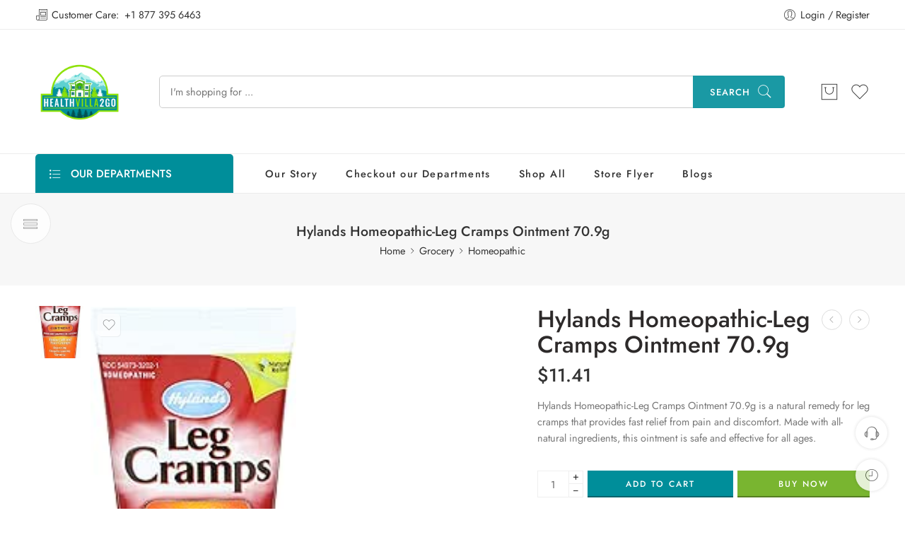

--- FILE ---
content_type: text/html; charset=UTF-8
request_url: https://healthvilla2go.ca/product/hylands-homeopathic-leg-cramps-ointment-70-9g/
body_size: 43256
content:
<!DOCTYPE html>
<html dir="ltr" lang="en-US" prefix="og: https://ogp.me/ns#">
<head>
<meta charset="UTF-8" />
<meta http-equiv="X-UA-Compatible" content="IE=Edge" />
<meta name="viewport" content="width=device-width, initial-scale=1" />
<link rel="profile" href="https://gmpg.org/xfn/11" />
<link rel="pingback" href="https://healthvilla2go.ca/xmlrpc.php" />
<link rel="icon" href="https://healthvilla2go.ca/wp-content/uploads/2023/03/cropped-Logo-05-2-32x32.png" sizes="32x32" />
<link rel="icon" href="https://healthvilla2go.ca/wp-content/uploads/2023/03/cropped-Logo-05-2-192x192.png" sizes="192x192" />
<link rel="apple-touch-icon" href="https://healthvilla2go.ca/wp-content/uploads/2023/03/cropped-Logo-05-2-180x180.png" />
<meta name="msapplication-TileImage" content="https://healthvilla2go.ca/wp-content/uploads/2023/03/cropped-Logo-05-2-270x270.png" />
<link rel="shortcut icon" href="https://healthvilla2go.ca/wp-content/uploads/2023/03/Logo-05-2.png" />
<title>Hylands Homeopathic-Leg Cramps Ointment 70.9g - HealthVilla 2 Go</title>

		<!-- All in One SEO 4.9.3 - aioseo.com -->
	<meta name="description" content="Hylands Homeopathic-Leg Cramps Ointment 70.9g is a natural remedy for leg cramps that provides fast relief from pain and discomfort. Made with all-natural ingredients, this ointment is safe and effective for all ages." />
	<meta name="robots" content="max-image-preview:large" />
	<link rel="canonical" href="https://healthvilla2go.ca/product/hylands-homeopathic-leg-cramps-ointment-70-9g/" />
	<meta name="generator" content="All in One SEO (AIOSEO) 4.9.3" />
		<meta property="og:locale" content="en_US" />
		<meta property="og:site_name" content="HealthVilla 2 Go  - Organic Grocery Store" />
		<meta property="og:type" content="article" />
		<meta property="og:title" content="Hylands Homeopathic-Leg Cramps Ointment 70.9g - HealthVilla 2 Go" />
		<meta property="og:description" content="Hylands Homeopathic-Leg Cramps Ointment 70.9g is a natural remedy for leg cramps that provides fast relief from pain and discomfort. Made with all-natural ingredients, this ointment is safe and effective for all ages." />
		<meta property="og:url" content="https://healthvilla2go.ca/product/hylands-homeopathic-leg-cramps-ointment-70-9g/" />
		<meta property="article:published_time" content="2024-02-02T00:04:10+00:00" />
		<meta property="article:modified_time" content="2024-02-02T00:04:58+00:00" />
		<meta name="twitter:card" content="summary_large_image" />
		<meta name="twitter:title" content="Hylands Homeopathic-Leg Cramps Ointment 70.9g - HealthVilla 2 Go" />
		<meta name="twitter:description" content="Hylands Homeopathic-Leg Cramps Ointment 70.9g is a natural remedy for leg cramps that provides fast relief from pain and discomfort. Made with all-natural ingredients, this ointment is safe and effective for all ages." />
		<script type="application/ld+json" class="aioseo-schema">
			{"@context":"https:\/\/schema.org","@graph":[{"@type":"BreadcrumbList","@id":"https:\/\/healthvilla2go.ca\/product\/hylands-homeopathic-leg-cramps-ointment-70-9g\/#breadcrumblist","itemListElement":[{"@type":"ListItem","@id":"https:\/\/healthvilla2go.ca#listItem","position":1,"name":"Home","item":"https:\/\/healthvilla2go.ca","nextItem":{"@type":"ListItem","@id":"https:\/\/healthvilla2go.ca\/shop\/#listItem","name":"Shop"}},{"@type":"ListItem","@id":"https:\/\/healthvilla2go.ca\/shop\/#listItem","position":2,"name":"Shop","item":"https:\/\/healthvilla2go.ca\/shop\/","nextItem":{"@type":"ListItem","@id":"https:\/\/healthvilla2go.ca\/product-category\/grocery\/#listItem","name":"Grocery"},"previousItem":{"@type":"ListItem","@id":"https:\/\/healthvilla2go.ca#listItem","name":"Home"}},{"@type":"ListItem","@id":"https:\/\/healthvilla2go.ca\/product-category\/grocery\/#listItem","position":3,"name":"Grocery","item":"https:\/\/healthvilla2go.ca\/product-category\/grocery\/","nextItem":{"@type":"ListItem","@id":"https:\/\/healthvilla2go.ca\/product-category\/grocery\/homeopathic\/#listItem","name":"Homeopathic"},"previousItem":{"@type":"ListItem","@id":"https:\/\/healthvilla2go.ca\/shop\/#listItem","name":"Shop"}},{"@type":"ListItem","@id":"https:\/\/healthvilla2go.ca\/product-category\/grocery\/homeopathic\/#listItem","position":4,"name":"Homeopathic","item":"https:\/\/healthvilla2go.ca\/product-category\/grocery\/homeopathic\/","nextItem":{"@type":"ListItem","@id":"https:\/\/healthvilla2go.ca\/product\/hylands-homeopathic-leg-cramps-ointment-70-9g\/#listItem","name":"Hylands Homeopathic-Leg Cramps Ointment 70.9g"},"previousItem":{"@type":"ListItem","@id":"https:\/\/healthvilla2go.ca\/product-category\/grocery\/#listItem","name":"Grocery"}},{"@type":"ListItem","@id":"https:\/\/healthvilla2go.ca\/product\/hylands-homeopathic-leg-cramps-ointment-70-9g\/#listItem","position":5,"name":"Hylands Homeopathic-Leg Cramps Ointment 70.9g","previousItem":{"@type":"ListItem","@id":"https:\/\/healthvilla2go.ca\/product-category\/grocery\/homeopathic\/#listItem","name":"Homeopathic"}}]},{"@type":"ItemPage","@id":"https:\/\/healthvilla2go.ca\/product\/hylands-homeopathic-leg-cramps-ointment-70-9g\/#itempage","url":"https:\/\/healthvilla2go.ca\/product\/hylands-homeopathic-leg-cramps-ointment-70-9g\/","name":"Hylands Homeopathic-Leg Cramps Ointment 70.9g - HealthVilla 2 Go","description":"Hylands Homeopathic-Leg Cramps Ointment 70.9g is a natural remedy for leg cramps that provides fast relief from pain and discomfort. Made with all-natural ingredients, this ointment is safe and effective for all ages.","inLanguage":"en-US","isPartOf":{"@id":"https:\/\/healthvilla2go.ca\/#website"},"breadcrumb":{"@id":"https:\/\/healthvilla2go.ca\/product\/hylands-homeopathic-leg-cramps-ointment-70-9g\/#breadcrumblist"},"image":{"@type":"ImageObject","url":"https:\/\/healthvilla2go.ca\/wp-content\/uploads\/2024\/02\/HYLANDSHOMEOPATHICLEGCRAMPSOINTMENT70_9G.jpg","@id":"https:\/\/healthvilla2go.ca\/product\/hylands-homeopathic-leg-cramps-ointment-70-9g\/#mainImage","width":137,"height":300},"primaryImageOfPage":{"@id":"https:\/\/healthvilla2go.ca\/product\/hylands-homeopathic-leg-cramps-ointment-70-9g\/#mainImage"},"datePublished":"2024-02-02T00:04:10+00:00","dateModified":"2024-02-02T00:04:58+00:00"},{"@type":"Organization","@id":"https:\/\/healthvilla2go.ca\/#organization","name":"HealthVilla 2 Go","description":"Organic Grocery Store","url":"https:\/\/healthvilla2go.ca\/","logo":{"@type":"ImageObject","url":"https:\/\/healthvilla2go.ca\/wp-content\/uploads\/2023\/03\/Logo-05-1.png","@id":"https:\/\/healthvilla2go.ca\/product\/hylands-homeopathic-leg-cramps-ointment-70-9g\/#organizationLogo","width":649,"height":494,"caption":"Health Villa 2 Go Logo"},"image":{"@id":"https:\/\/healthvilla2go.ca\/product\/hylands-homeopathic-leg-cramps-ointment-70-9g\/#organizationLogo"}},{"@type":"WebSite","@id":"https:\/\/healthvilla2go.ca\/#website","url":"https:\/\/healthvilla2go.ca\/","name":"HealthVilla 2 Go","description":"Organic Grocery Store","inLanguage":"en-US","publisher":{"@id":"https:\/\/healthvilla2go.ca\/#organization"}}]}
		</script>
		<!-- All in One SEO -->

<script>window._wca = window._wca || [];</script>
<link rel='dns-prefetch' href='//stats.wp.com' />
<link rel='dns-prefetch' href='//fonts.googleapis.com' />
<link rel="alternate" type="application/rss+xml" title="HealthVilla 2 Go  &raquo; Feed" href="https://healthvilla2go.ca/feed/" />
<link rel="alternate" type="application/rss+xml" title="HealthVilla 2 Go  &raquo; Comments Feed" href="https://healthvilla2go.ca/comments/feed/" />
<link rel="preload" href="//healthvilla2go.ca/wp-content/themes/elessi-theme/assets/minify-font-icons/font-nasa-icons/nasa-font.woff" as="font" type="font/woff" crossorigin /><link rel="preload" href="//healthvilla2go.ca/wp-content/themes/elessi-theme/assets/minify-font-icons/font-pe-icon-7-stroke/Pe-icon-7-stroke.woff" as="font" type="font/woff" crossorigin /><link rel="preload" href="//healthvilla2go.ca/wp-content/themes/elessi-theme/assets/minify-font-icons/font-awesome-4.7.0/fontawesome-webfont.woff2" as="font" type="font/woff2" crossorigin /><link rel="preload" href="//healthvilla2go.ca/wp-content/themes/elessi-theme/assets/minify-font-icons/font-awesome-4.7.0/fontawesome-webfont.woff" as="font" type="font/woff" crossorigin /><link rel="alternate" type="application/rss+xml" title="HealthVilla 2 Go  &raquo; Hylands Homeopathic-Leg Cramps Ointment 70.9g Comments Feed" href="https://healthvilla2go.ca/product/hylands-homeopathic-leg-cramps-ointment-70-9g/feed/" />
<link rel="alternate" title="oEmbed (JSON)" type="application/json+oembed" href="https://healthvilla2go.ca/wp-json/oembed/1.0/embed?url=https%3A%2F%2Fhealthvilla2go.ca%2Fproduct%2Fhylands-homeopathic-leg-cramps-ointment-70-9g%2F" />
<link rel="alternate" title="oEmbed (XML)" type="text/xml+oembed" href="https://healthvilla2go.ca/wp-json/oembed/1.0/embed?url=https%3A%2F%2Fhealthvilla2go.ca%2Fproduct%2Fhylands-homeopathic-leg-cramps-ointment-70-9g%2F&#038;format=xml" />
<style id='wp-img-auto-sizes-contain-inline-css' type='text/css'>
img:is([sizes=auto i],[sizes^="auto," i]){contain-intrinsic-size:3000px 1500px}
/*# sourceURL=wp-img-auto-sizes-contain-inline-css */
</style>
<link rel='stylesheet' id='hfe-widgets-style-css' href='https://healthvilla2go.ca/wp-content/plugins/header-footer-elementor/inc/widgets-css/frontend.css?ver=2.8.2' type='text/css' media='all' />
<link rel='stylesheet' id='hfe-woo-product-grid-css' href='https://healthvilla2go.ca/wp-content/plugins/header-footer-elementor/inc/widgets-css/woo-products.css?ver=2.8.2' type='text/css' media='all' />
<style id='wp-emoji-styles-inline-css' type='text/css'>

	img.wp-smiley, img.emoji {
		display: inline !important;
		border: none !important;
		box-shadow: none !important;
		height: 1em !important;
		width: 1em !important;
		margin: 0 0.07em !important;
		vertical-align: -0.1em !important;
		background: none !important;
		padding: 0 !important;
	}
/*# sourceURL=wp-emoji-styles-inline-css */
</style>
<link rel='stylesheet' id='wp-block-library-css' href='https://healthvilla2go.ca/wp-includes/css/dist/block-library/style.min.css?ver=6.9' type='text/css' media='all' />
<style id='classic-theme-styles-inline-css' type='text/css'>
/*! This file is auto-generated */
.wp-block-button__link{color:#fff;background-color:#32373c;border-radius:9999px;box-shadow:none;text-decoration:none;padding:calc(.667em + 2px) calc(1.333em + 2px);font-size:1.125em}.wp-block-file__button{background:#32373c;color:#fff;text-decoration:none}
/*# sourceURL=/wp-includes/css/classic-themes.min.css */
</style>
<link rel='stylesheet' id='aioseo/css/src/vue/standalone/blocks/table-of-contents/global.scss-css' href='https://healthvilla2go.ca/wp-content/plugins/all-in-one-seo-pack/dist/Lite/assets/css/table-of-contents/global.e90f6d47.css?ver=4.9.3' type='text/css' media='all' />
<link rel='stylesheet' id='mediaelement-css' href='https://healthvilla2go.ca/wp-includes/js/mediaelement/mediaelementplayer-legacy.min.css?ver=4.2.17' type='text/css' media='all' />
<link rel='stylesheet' id='wp-mediaelement-css' href='https://healthvilla2go.ca/wp-includes/js/mediaelement/wp-mediaelement.min.css?ver=6.9' type='text/css' media='all' />
<style id='jetpack-sharing-buttons-style-inline-css' type='text/css'>
.jetpack-sharing-buttons__services-list{display:flex;flex-direction:row;flex-wrap:wrap;gap:0;list-style-type:none;margin:5px;padding:0}.jetpack-sharing-buttons__services-list.has-small-icon-size{font-size:12px}.jetpack-sharing-buttons__services-list.has-normal-icon-size{font-size:16px}.jetpack-sharing-buttons__services-list.has-large-icon-size{font-size:24px}.jetpack-sharing-buttons__services-list.has-huge-icon-size{font-size:36px}@media print{.jetpack-sharing-buttons__services-list{display:none!important}}.editor-styles-wrapper .wp-block-jetpack-sharing-buttons{gap:0;padding-inline-start:0}ul.jetpack-sharing-buttons__services-list.has-background{padding:1.25em 2.375em}
/*# sourceURL=https://healthvilla2go.ca/wp-content/plugins/jetpack/_inc/blocks/sharing-buttons/view.css */
</style>
<style id='global-styles-inline-css' type='text/css'>
:root{--wp--preset--aspect-ratio--square: 1;--wp--preset--aspect-ratio--4-3: 4/3;--wp--preset--aspect-ratio--3-4: 3/4;--wp--preset--aspect-ratio--3-2: 3/2;--wp--preset--aspect-ratio--2-3: 2/3;--wp--preset--aspect-ratio--16-9: 16/9;--wp--preset--aspect-ratio--9-16: 9/16;--wp--preset--color--black: #000000;--wp--preset--color--cyan-bluish-gray: #abb8c3;--wp--preset--color--white: #ffffff;--wp--preset--color--pale-pink: #f78da7;--wp--preset--color--vivid-red: #cf2e2e;--wp--preset--color--luminous-vivid-orange: #ff6900;--wp--preset--color--luminous-vivid-amber: #fcb900;--wp--preset--color--light-green-cyan: #7bdcb5;--wp--preset--color--vivid-green-cyan: #00d084;--wp--preset--color--pale-cyan-blue: #8ed1fc;--wp--preset--color--vivid-cyan-blue: #0693e3;--wp--preset--color--vivid-purple: #9b51e0;--wp--preset--gradient--vivid-cyan-blue-to-vivid-purple: linear-gradient(135deg,rgb(6,147,227) 0%,rgb(155,81,224) 100%);--wp--preset--gradient--light-green-cyan-to-vivid-green-cyan: linear-gradient(135deg,rgb(122,220,180) 0%,rgb(0,208,130) 100%);--wp--preset--gradient--luminous-vivid-amber-to-luminous-vivid-orange: linear-gradient(135deg,rgb(252,185,0) 0%,rgb(255,105,0) 100%);--wp--preset--gradient--luminous-vivid-orange-to-vivid-red: linear-gradient(135deg,rgb(255,105,0) 0%,rgb(207,46,46) 100%);--wp--preset--gradient--very-light-gray-to-cyan-bluish-gray: linear-gradient(135deg,rgb(238,238,238) 0%,rgb(169,184,195) 100%);--wp--preset--gradient--cool-to-warm-spectrum: linear-gradient(135deg,rgb(74,234,220) 0%,rgb(151,120,209) 20%,rgb(207,42,186) 40%,rgb(238,44,130) 60%,rgb(251,105,98) 80%,rgb(254,248,76) 100%);--wp--preset--gradient--blush-light-purple: linear-gradient(135deg,rgb(255,206,236) 0%,rgb(152,150,240) 100%);--wp--preset--gradient--blush-bordeaux: linear-gradient(135deg,rgb(254,205,165) 0%,rgb(254,45,45) 50%,rgb(107,0,62) 100%);--wp--preset--gradient--luminous-dusk: linear-gradient(135deg,rgb(255,203,112) 0%,rgb(199,81,192) 50%,rgb(65,88,208) 100%);--wp--preset--gradient--pale-ocean: linear-gradient(135deg,rgb(255,245,203) 0%,rgb(182,227,212) 50%,rgb(51,167,181) 100%);--wp--preset--gradient--electric-grass: linear-gradient(135deg,rgb(202,248,128) 0%,rgb(113,206,126) 100%);--wp--preset--gradient--midnight: linear-gradient(135deg,rgb(2,3,129) 0%,rgb(40,116,252) 100%);--wp--preset--font-size--small: 13px;--wp--preset--font-size--medium: 20px;--wp--preset--font-size--large: 36px;--wp--preset--font-size--x-large: 42px;--wp--preset--spacing--20: 0.44rem;--wp--preset--spacing--30: 0.67rem;--wp--preset--spacing--40: 1rem;--wp--preset--spacing--50: 1.5rem;--wp--preset--spacing--60: 2.25rem;--wp--preset--spacing--70: 3.38rem;--wp--preset--spacing--80: 5.06rem;--wp--preset--shadow--natural: 6px 6px 9px rgba(0, 0, 0, 0.2);--wp--preset--shadow--deep: 12px 12px 50px rgba(0, 0, 0, 0.4);--wp--preset--shadow--sharp: 6px 6px 0px rgba(0, 0, 0, 0.2);--wp--preset--shadow--outlined: 6px 6px 0px -3px rgb(255, 255, 255), 6px 6px rgb(0, 0, 0);--wp--preset--shadow--crisp: 6px 6px 0px rgb(0, 0, 0);}:where(.is-layout-flex){gap: 0.5em;}:where(.is-layout-grid){gap: 0.5em;}body .is-layout-flex{display: flex;}.is-layout-flex{flex-wrap: wrap;align-items: center;}.is-layout-flex > :is(*, div){margin: 0;}body .is-layout-grid{display: grid;}.is-layout-grid > :is(*, div){margin: 0;}:where(.wp-block-columns.is-layout-flex){gap: 2em;}:where(.wp-block-columns.is-layout-grid){gap: 2em;}:where(.wp-block-post-template.is-layout-flex){gap: 1.25em;}:where(.wp-block-post-template.is-layout-grid){gap: 1.25em;}.has-black-color{color: var(--wp--preset--color--black) !important;}.has-cyan-bluish-gray-color{color: var(--wp--preset--color--cyan-bluish-gray) !important;}.has-white-color{color: var(--wp--preset--color--white) !important;}.has-pale-pink-color{color: var(--wp--preset--color--pale-pink) !important;}.has-vivid-red-color{color: var(--wp--preset--color--vivid-red) !important;}.has-luminous-vivid-orange-color{color: var(--wp--preset--color--luminous-vivid-orange) !important;}.has-luminous-vivid-amber-color{color: var(--wp--preset--color--luminous-vivid-amber) !important;}.has-light-green-cyan-color{color: var(--wp--preset--color--light-green-cyan) !important;}.has-vivid-green-cyan-color{color: var(--wp--preset--color--vivid-green-cyan) !important;}.has-pale-cyan-blue-color{color: var(--wp--preset--color--pale-cyan-blue) !important;}.has-vivid-cyan-blue-color{color: var(--wp--preset--color--vivid-cyan-blue) !important;}.has-vivid-purple-color{color: var(--wp--preset--color--vivid-purple) !important;}.has-black-background-color{background-color: var(--wp--preset--color--black) !important;}.has-cyan-bluish-gray-background-color{background-color: var(--wp--preset--color--cyan-bluish-gray) !important;}.has-white-background-color{background-color: var(--wp--preset--color--white) !important;}.has-pale-pink-background-color{background-color: var(--wp--preset--color--pale-pink) !important;}.has-vivid-red-background-color{background-color: var(--wp--preset--color--vivid-red) !important;}.has-luminous-vivid-orange-background-color{background-color: var(--wp--preset--color--luminous-vivid-orange) !important;}.has-luminous-vivid-amber-background-color{background-color: var(--wp--preset--color--luminous-vivid-amber) !important;}.has-light-green-cyan-background-color{background-color: var(--wp--preset--color--light-green-cyan) !important;}.has-vivid-green-cyan-background-color{background-color: var(--wp--preset--color--vivid-green-cyan) !important;}.has-pale-cyan-blue-background-color{background-color: var(--wp--preset--color--pale-cyan-blue) !important;}.has-vivid-cyan-blue-background-color{background-color: var(--wp--preset--color--vivid-cyan-blue) !important;}.has-vivid-purple-background-color{background-color: var(--wp--preset--color--vivid-purple) !important;}.has-black-border-color{border-color: var(--wp--preset--color--black) !important;}.has-cyan-bluish-gray-border-color{border-color: var(--wp--preset--color--cyan-bluish-gray) !important;}.has-white-border-color{border-color: var(--wp--preset--color--white) !important;}.has-pale-pink-border-color{border-color: var(--wp--preset--color--pale-pink) !important;}.has-vivid-red-border-color{border-color: var(--wp--preset--color--vivid-red) !important;}.has-luminous-vivid-orange-border-color{border-color: var(--wp--preset--color--luminous-vivid-orange) !important;}.has-luminous-vivid-amber-border-color{border-color: var(--wp--preset--color--luminous-vivid-amber) !important;}.has-light-green-cyan-border-color{border-color: var(--wp--preset--color--light-green-cyan) !important;}.has-vivid-green-cyan-border-color{border-color: var(--wp--preset--color--vivid-green-cyan) !important;}.has-pale-cyan-blue-border-color{border-color: var(--wp--preset--color--pale-cyan-blue) !important;}.has-vivid-cyan-blue-border-color{border-color: var(--wp--preset--color--vivid-cyan-blue) !important;}.has-vivid-purple-border-color{border-color: var(--wp--preset--color--vivid-purple) !important;}.has-vivid-cyan-blue-to-vivid-purple-gradient-background{background: var(--wp--preset--gradient--vivid-cyan-blue-to-vivid-purple) !important;}.has-light-green-cyan-to-vivid-green-cyan-gradient-background{background: var(--wp--preset--gradient--light-green-cyan-to-vivid-green-cyan) !important;}.has-luminous-vivid-amber-to-luminous-vivid-orange-gradient-background{background: var(--wp--preset--gradient--luminous-vivid-amber-to-luminous-vivid-orange) !important;}.has-luminous-vivid-orange-to-vivid-red-gradient-background{background: var(--wp--preset--gradient--luminous-vivid-orange-to-vivid-red) !important;}.has-very-light-gray-to-cyan-bluish-gray-gradient-background{background: var(--wp--preset--gradient--very-light-gray-to-cyan-bluish-gray) !important;}.has-cool-to-warm-spectrum-gradient-background{background: var(--wp--preset--gradient--cool-to-warm-spectrum) !important;}.has-blush-light-purple-gradient-background{background: var(--wp--preset--gradient--blush-light-purple) !important;}.has-blush-bordeaux-gradient-background{background: var(--wp--preset--gradient--blush-bordeaux) !important;}.has-luminous-dusk-gradient-background{background: var(--wp--preset--gradient--luminous-dusk) !important;}.has-pale-ocean-gradient-background{background: var(--wp--preset--gradient--pale-ocean) !important;}.has-electric-grass-gradient-background{background: var(--wp--preset--gradient--electric-grass) !important;}.has-midnight-gradient-background{background: var(--wp--preset--gradient--midnight) !important;}.has-small-font-size{font-size: var(--wp--preset--font-size--small) !important;}.has-medium-font-size{font-size: var(--wp--preset--font-size--medium) !important;}.has-large-font-size{font-size: var(--wp--preset--font-size--large) !important;}.has-x-large-font-size{font-size: var(--wp--preset--font-size--x-large) !important;}
:where(.wp-block-post-template.is-layout-flex){gap: 1.25em;}:where(.wp-block-post-template.is-layout-grid){gap: 1.25em;}
:where(.wp-block-term-template.is-layout-flex){gap: 1.25em;}:where(.wp-block-term-template.is-layout-grid){gap: 1.25em;}
:where(.wp-block-columns.is-layout-flex){gap: 2em;}:where(.wp-block-columns.is-layout-grid){gap: 2em;}
:root :where(.wp-block-pullquote){font-size: 1.5em;line-height: 1.6;}
/*# sourceURL=global-styles-inline-css */
</style>
<style id='woocommerce-inline-inline-css' type='text/css'>
.woocommerce form .form-row .required { visibility: visible; }
/*# sourceURL=woocommerce-inline-inline-css */
</style>
<link rel='stylesheet' id='hfe-style-css' href='https://healthvilla2go.ca/wp-content/plugins/header-footer-elementor/assets/css/header-footer-elementor.css?ver=2.8.2' type='text/css' media='all' />
<link rel='stylesheet' id='elementor-icons-css' href='https://healthvilla2go.ca/wp-content/plugins/elementor/assets/lib/eicons/css/elementor-icons.min.css?ver=5.46.0' type='text/css' media='all' />
<link rel='stylesheet' id='elementor-frontend-css' href='https://healthvilla2go.ca/wp-content/plugins/elementor/assets/css/frontend.min.css?ver=3.34.4' type='text/css' media='all' />
<link rel='stylesheet' id='elementor-post-16-css' href='https://healthvilla2go.ca/wp-content/uploads/elementor/css/post-16.css?ver=1769708330' type='text/css' media='all' />
<link rel='stylesheet' id='font-awesome-css' href='https://healthvilla2go.ca/wp-content/plugins/elementor/assets/lib/font-awesome/css/font-awesome.min.css?ver=4.7.0' type='text/css' media='all' />
<link rel='stylesheet' id='beeclue-fonts-icons-css' href='https://healthvilla2go.ca/wp-content/themes/elessi-theme/assets/minify-font-icons/fonts.min.css?ver=6.9' type='text/css' media='all' />
<link rel='stylesheet' id='nasa-fonts-css' href='https://fonts.googleapis.com/css?family=Jost%3A300%2C300italic%2C400%2C400italic%2C500%2C500italic%2C600%2C600italic%2C700%2C700italic%2C800%2C800italic%2C900%2C900italic&#038;subset=latin&#038;display=swap&#038;ver=6.9' type='text/css' media='all' />
<link rel='stylesheet' id='hfe-elementor-icons-css' href='https://healthvilla2go.ca/wp-content/plugins/elementor/assets/lib/eicons/css/elementor-icons.min.css?ver=5.34.0' type='text/css' media='all' />
<link rel='stylesheet' id='hfe-icons-list-css' href='https://healthvilla2go.ca/wp-content/plugins/elementor/assets/css/widget-icon-list.min.css?ver=3.24.3' type='text/css' media='all' />
<link rel='stylesheet' id='hfe-social-icons-css' href='https://healthvilla2go.ca/wp-content/plugins/elementor/assets/css/widget-social-icons.min.css?ver=3.24.0' type='text/css' media='all' />
<link rel='stylesheet' id='hfe-social-share-icons-brands-css' href='https://healthvilla2go.ca/wp-content/plugins/elementor/assets/lib/font-awesome/css/brands.css?ver=5.15.3' type='text/css' media='all' />
<link rel='stylesheet' id='hfe-social-share-icons-fontawesome-css' href='https://healthvilla2go.ca/wp-content/plugins/elementor/assets/lib/font-awesome/css/fontawesome.css?ver=5.15.3' type='text/css' media='all' />
<link rel='stylesheet' id='hfe-nav-menu-icons-css' href='https://healthvilla2go.ca/wp-content/plugins/elementor/assets/lib/font-awesome/css/solid.css?ver=5.15.3' type='text/css' media='all' />
<link rel='stylesheet' id='beeclue-style-css' href='https://healthvilla2go.ca/wp-content/themes/elessi-theme/style.css?ver=6.9' type='text/css' media='all' />
<link rel='stylesheet' id='beeclue-child-style-css' href='https://healthvilla2go.ca/wp-content/themes/elessi-theme-child/style.css?ver=6.9' type='text/css' media='all' />
<link rel='stylesheet' id='beeclue-style-elementor-css' href='https://healthvilla2go.ca/wp-content/themes/elessi-theme/style-elementor.css' type='text/css' media='all' />
<link rel='stylesheet' id='beeclue-style-crazy-css' href='https://healthvilla2go.ca/wp-content/themes/elessi-theme/assets/css/style-crazy-load.css' type='text/css' media='all' />
<link rel='stylesheet' id='beeclue-style-large-css' href='https://healthvilla2go.ca/wp-content/themes/elessi-theme/assets/css/style-large.css' type='text/css' media='all' />
<link rel='stylesheet' id='beeclue-loop-product-css' href='https://healthvilla2go.ca/wp-content/themes/elessi-theme/assets/css/style-loop-product-modern-1.css' type='text/css' media='all' />
<link rel='stylesheet' id='beeclue-style-signle-product-css' href='https://healthvilla2go.ca/wp-content/themes/elessi-theme/assets/css/style-single-product.css' type='text/css' media='all' />
<link rel='stylesheet' id='beeclue-style-font-weight-css' href='https://healthvilla2go.ca/wp-content/themes/elessi-theme/assets/css/style-font-weight-500.css' type='text/css' media='all' />
<link rel='stylesheet' id='nasa-sc-woo-css' href='https://healthvilla2go.ca/wp-content/plugins/nasa-core/assets/css/nasa-sc-woo.css' type='text/css' media='all' />
<link rel='stylesheet' id='nasa-sc-css' href='https://healthvilla2go.ca/wp-content/plugins/nasa-core/assets/css/nasa-sc.css' type='text/css' media='all' />
<link rel='stylesheet' id='beeclue-style-dynamic-css' href='//healthvilla2go.ca/wp-content/uploads/nasa-dynamic/dynamic.css?ver=1690735640' type='text/css' media='all' />
<link rel='stylesheet' id='elementor-gf-local-jost-css' href='https://healthvilla2go.ca/wp-content/uploads/elementor/google-fonts/css/jost.css?ver=1742233101' type='text/css' media='all' />
<script type="text/template" id="tmpl-variation-template">
	<div class="woocommerce-variation-description">{{{ data.variation.variation_description }}}</div>
	<div class="woocommerce-variation-price">{{{ data.variation.price_html }}}</div>
	<div class="woocommerce-variation-availability">{{{ data.variation.availability_html }}}</div>
</script>
<script type="text/template" id="tmpl-unavailable-variation-template">
	<p role="alert">Sorry, this product is unavailable. Please choose a different combination.</p>
</script>
<script type="text/javascript" src="https://healthvilla2go.ca/wp-includes/js/jquery/jquery.min.js?ver=3.7.1" id="jquery-core-js"></script>
<script type="text/javascript" src="https://healthvilla2go.ca/wp-includes/js/jquery/jquery-migrate.min.js?ver=3.4.1" id="jquery-migrate-js"></script>
<script type="text/javascript" id="jquery-js-after">
/* <![CDATA[ */
!function($){"use strict";$(document).ready(function(){$(this).scrollTop()>100&&$(".hfe-scroll-to-top-wrap").removeClass("hfe-scroll-to-top-hide"),$(window).scroll(function(){$(this).scrollTop()<100?$(".hfe-scroll-to-top-wrap").fadeOut(300):$(".hfe-scroll-to-top-wrap").fadeIn(300)}),$(".hfe-scroll-to-top-wrap").on("click",function(){$("html, body").animate({scrollTop:0},300);return!1})})}(jQuery);
!function($){'use strict';$(document).ready(function(){var bar=$('.hfe-reading-progress-bar');if(!bar.length)return;$(window).on('scroll',function(){var s=$(window).scrollTop(),d=$(document).height()-$(window).height(),p=d? s/d*100:0;bar.css('width',p+'%')});});}(jQuery);
//# sourceURL=jquery-js-after
/* ]]> */
</script>
<script type="text/javascript" src="https://healthvilla2go.ca/wp-content/plugins/canada-post-woocommerce-shipping-premium/resources/js/front-end.js?ver=6.9" id="ph-canada-post-front-end-js"></script>
<script type="text/javascript" src="https://healthvilla2go.ca/wp-content/plugins/woocommerce/assets/js/jquery-blockui/jquery.blockUI.min.js?ver=2.7.0-wc.10.4.3" id="wc-jquery-blockui-js" defer="defer" data-wp-strategy="defer"></script>
<script type="text/javascript" id="wc-add-to-cart-js-extra">
/* <![CDATA[ */
var wc_add_to_cart_params = {"ajax_url":"/wp-admin/admin-ajax.php","wc_ajax_url":"/?wc-ajax=%%endpoint%%","i18n_view_cart":"View cart","cart_url":"https://healthvilla2go.ca/shopping-cart/","is_cart":"","cart_redirect_after_add":"no"};
//# sourceURL=wc-add-to-cart-js-extra
/* ]]> */
</script>
<script type="text/javascript" src="https://healthvilla2go.ca/wp-content/plugins/woocommerce/assets/js/frontend/add-to-cart.min.js?ver=10.4.3" id="wc-add-to-cart-js" defer="defer" data-wp-strategy="defer"></script>
<script type="text/javascript" id="wc-single-product-js-extra">
/* <![CDATA[ */
var wc_single_product_params = {"i18n_required_rating_text":"Please select a rating","i18n_rating_options":["1 of 5 stars","2 of 5 stars","3 of 5 stars","4 of 5 stars","5 of 5 stars"],"i18n_product_gallery_trigger_text":"View full-screen image gallery","review_rating_required":"yes","flexslider":{"rtl":false,"animation":"slide","smoothHeight":true,"directionNav":false,"controlNav":"thumbnails","slideshow":false,"animationSpeed":500,"animationLoop":false,"allowOneSlide":false},"zoom_enabled":"","zoom_options":[],"photoswipe_enabled":"","photoswipe_options":{"shareEl":false,"closeOnScroll":false,"history":false,"hideAnimationDuration":0,"showAnimationDuration":0},"flexslider_enabled":""};
//# sourceURL=wc-single-product-js-extra
/* ]]> */
</script>
<script type="text/javascript" src="https://healthvilla2go.ca/wp-content/plugins/woocommerce/assets/js/frontend/single-product.min.js?ver=10.4.3" id="wc-single-product-js" defer="defer" data-wp-strategy="defer"></script>
<script type="text/javascript" src="https://healthvilla2go.ca/wp-content/plugins/woocommerce/assets/js/js-cookie/js.cookie.min.js?ver=2.1.4-wc.10.4.3" id="wc-js-cookie-js" defer="defer" data-wp-strategy="defer"></script>
<script type="text/javascript" id="woocommerce-js-extra">
/* <![CDATA[ */
var woocommerce_params = {"ajax_url":"/wp-admin/admin-ajax.php","wc_ajax_url":"/?wc-ajax=%%endpoint%%","i18n_password_show":"Show password","i18n_password_hide":"Hide password"};
//# sourceURL=woocommerce-js-extra
/* ]]> */
</script>
<script type="text/javascript" src="https://healthvilla2go.ca/wp-content/plugins/woocommerce/assets/js/frontend/woocommerce.min.js?ver=10.4.3" id="woocommerce-js" defer="defer" data-wp-strategy="defer"></script>
<script type="text/javascript" id="WCPAY_ASSETS-js-extra">
/* <![CDATA[ */
var wcpayAssets = {"url":"https://healthvilla2go.ca/wp-content/plugins/woocommerce-payments/dist/"};
//# sourceURL=WCPAY_ASSETS-js-extra
/* ]]> */
</script>
<script type="text/javascript" src="https://stats.wp.com/s-202605.js" id="woocommerce-analytics-js" defer="defer" data-wp-strategy="defer"></script>
<script type="text/javascript" src="https://healthvilla2go.ca/wp-content/plugins/woocommerce/assets/js/jquery-cookie/jquery.cookie.min.js?ver=1.4.1-wc.10.4.3" id="wc-jquery-cookie-js" defer="defer" data-wp-strategy="defer"></script>
<script type="text/javascript" src="https://healthvilla2go.ca/wp-content/plugins/happy-elementor-addons/assets/vendor/dom-purify/purify.min.js?ver=3.1.6" id="dom-purify-js"></script>
<script type="text/javascript" src="https://healthvilla2go.ca/wp-includes/js/underscore.min.js?ver=1.13.7" id="underscore-js"></script>
<script type="text/javascript" id="wp-util-js-extra">
/* <![CDATA[ */
var _wpUtilSettings = {"ajax":{"url":"/wp-admin/admin-ajax.php"}};
//# sourceURL=wp-util-js-extra
/* ]]> */
</script>
<script type="text/javascript" src="https://healthvilla2go.ca/wp-includes/js/wp-util.min.js?ver=6.9" id="wp-util-js"></script>
<script type="text/javascript" id="wc-add-to-cart-variation-js-extra">
/* <![CDATA[ */
var wc_add_to_cart_variation_params = {"wc_ajax_url":"/?wc-ajax=%%endpoint%%","i18n_no_matching_variations_text":"Sorry, no products matched your selection. Please choose a different combination.","i18n_make_a_selection_text":"Please select some product options before adding this product to your cart.","i18n_unavailable_text":"Sorry, this product is unavailable. Please choose a different combination.","i18n_reset_alert_text":"Your selection has been reset. Please select some product options before adding this product to your cart."};
//# sourceURL=wc-add-to-cart-variation-js-extra
/* ]]> */
</script>
<script type="text/javascript" src="https://healthvilla2go.ca/wp-content/plugins/woocommerce/assets/js/frontend/add-to-cart-variation.min.js?ver=10.4.3" id="wc-add-to-cart-variation-js" defer="defer" data-wp-strategy="defer"></script>
<link rel="https://api.w.org/" href="https://healthvilla2go.ca/wp-json/" /><link rel="alternate" title="JSON" type="application/json" href="https://healthvilla2go.ca/wp-json/wp/v2/product/9174" /><link rel="EditURI" type="application/rsd+xml" title="RSD" href="https://healthvilla2go.ca/xmlrpc.php?rsd" />
<meta name="generator" content="WordPress 6.9" />
<meta name="generator" content="WooCommerce 10.4.3" />
<link rel='shortlink' href='https://healthvilla2go.ca/?p=9174' />
	<style>img#wpstats{display:none}</style>
			<noscript><style>.woocommerce-product-gallery{ opacity: 1 !important; }</style></noscript>
	<meta name="generator" content="Elementor 3.34.4; features: additional_custom_breakpoints; settings: css_print_method-external, google_font-enabled, font_display-swap">
			<style>
				.e-con.e-parent:nth-of-type(n+4):not(.e-lazyloaded):not(.e-no-lazyload),
				.e-con.e-parent:nth-of-type(n+4):not(.e-lazyloaded):not(.e-no-lazyload) * {
					background-image: none !important;
				}
				@media screen and (max-height: 1024px) {
					.e-con.e-parent:nth-of-type(n+3):not(.e-lazyloaded):not(.e-no-lazyload),
					.e-con.e-parent:nth-of-type(n+3):not(.e-lazyloaded):not(.e-no-lazyload) * {
						background-image: none !important;
					}
				}
				@media screen and (max-height: 640px) {
					.e-con.e-parent:nth-of-type(n+2):not(.e-lazyloaded):not(.e-no-lazyload),
					.e-con.e-parent:nth-of-type(n+2):not(.e-lazyloaded):not(.e-no-lazyload) * {
						background-image: none !important;
					}
				}
			</style>
			<style type="text/css" id="custom-background-css">
body.custom-background { background-color: #ffffff; }
</style>
	<meta name="generator" content="Powered by Slider Revolution 6.6.11 - responsive, Mobile-Friendly Slider Plugin for WordPress with comfortable drag and drop interface." />
<link rel="icon" href="https://healthvilla2go.ca/wp-content/uploads/2023/03/cropped-Logo-05-2-32x32.png" sizes="32x32" />
<link rel="icon" href="https://healthvilla2go.ca/wp-content/uploads/2023/03/cropped-Logo-05-2-192x192.png" sizes="192x192" />
<link rel="apple-touch-icon" href="https://healthvilla2go.ca/wp-content/uploads/2023/03/cropped-Logo-05-2-180x180.png" />
<meta name="msapplication-TileImage" content="https://healthvilla2go.ca/wp-content/uploads/2023/03/cropped-Logo-05-2-270x270.png" />
<script>function setREVStartSize(e){
			//window.requestAnimationFrame(function() {
				window.RSIW = window.RSIW===undefined ? window.innerWidth : window.RSIW;
				window.RSIH = window.RSIH===undefined ? window.innerHeight : window.RSIH;
				try {
					var pw = document.getElementById(e.c).parentNode.offsetWidth,
						newh;
					pw = pw===0 || isNaN(pw) || (e.l=="fullwidth" || e.layout=="fullwidth") ? window.RSIW : pw;
					e.tabw = e.tabw===undefined ? 0 : parseInt(e.tabw);
					e.thumbw = e.thumbw===undefined ? 0 : parseInt(e.thumbw);
					e.tabh = e.tabh===undefined ? 0 : parseInt(e.tabh);
					e.thumbh = e.thumbh===undefined ? 0 : parseInt(e.thumbh);
					e.tabhide = e.tabhide===undefined ? 0 : parseInt(e.tabhide);
					e.thumbhide = e.thumbhide===undefined ? 0 : parseInt(e.thumbhide);
					e.mh = e.mh===undefined || e.mh=="" || e.mh==="auto" ? 0 : parseInt(e.mh,0);
					if(e.layout==="fullscreen" || e.l==="fullscreen")
						newh = Math.max(e.mh,window.RSIH);
					else{
						e.gw = Array.isArray(e.gw) ? e.gw : [e.gw];
						for (var i in e.rl) if (e.gw[i]===undefined || e.gw[i]===0) e.gw[i] = e.gw[i-1];
						e.gh = e.el===undefined || e.el==="" || (Array.isArray(e.el) && e.el.length==0)? e.gh : e.el;
						e.gh = Array.isArray(e.gh) ? e.gh : [e.gh];
						for (var i in e.rl) if (e.gh[i]===undefined || e.gh[i]===0) e.gh[i] = e.gh[i-1];
											
						var nl = new Array(e.rl.length),
							ix = 0,
							sl;
						e.tabw = e.tabhide>=pw ? 0 : e.tabw;
						e.thumbw = e.thumbhide>=pw ? 0 : e.thumbw;
						e.tabh = e.tabhide>=pw ? 0 : e.tabh;
						e.thumbh = e.thumbhide>=pw ? 0 : e.thumbh;
						for (var i in e.rl) nl[i] = e.rl[i]<window.RSIW ? 0 : e.rl[i];
						sl = nl[0];
						for (var i in nl) if (sl>nl[i] && nl[i]>0) { sl = nl[i]; ix=i;}
						var m = pw>(e.gw[ix]+e.tabw+e.thumbw) ? 1 : (pw-(e.tabw+e.thumbw)) / (e.gw[ix]);
						newh =  (e.gh[ix] * m) + (e.tabh + e.thumbh);
					}
					var el = document.getElementById(e.c);
					if (el!==null && el) el.style.height = newh+"px";
					el = document.getElementById(e.c+"_wrapper");
					if (el!==null && el) {
						el.style.height = newh+"px";
						el.style.display = "block";
					}
				} catch(e){
					console.log("Failure at Presize of Slider:" + e)
				}
			//});
		  };</script>
		<style type="text/css" id="wp-custom-css">
			.nasa-menu-description {
	display: none;
}		</style>
		</head>
<body class="wp-singular product-template-default single single-product postid-9174 custom-background wp-custom-logo wp-theme-beeclue-theme wp-child-theme-beeclue-theme-child theme-beeclue-theme nasa-woo-actived nasa-core-actived woocommerce woocommerce-page woocommerce-no-js ehf-template-beeclue-theme ehf-stylesheet-beeclue-theme-child antialiased product-zoom nasa-spl-new nasa-quickview-on nasa-crazy-load crazy-loading nasa-label-attr-single nasa-image-round elementor-default elementor-kit-16">

<!-- Start Wrapper Site -->
<div id="wrapper">

<!-- Start Header Site -->
<header id="header-content" class="site-header">

<div class="header-wrapper header-type-4 nasa-header-sticky">
    <div class="nasa-topbar-wrap">
    <div id="top-bar" class="top-bar">
                    <!-- Desktop | Responsive Top-bar -->
            <div class="row">
                <div class="large-12 columns">
                    <div class="left-text left rtl-right">
                        <span class="nasa-flex jc"><i class="pe7-icon pe-7s-news-paper"></i> Customer Care:  <a href="tel:+1 877 395 6463" title="HealthVilla2Go Customer Care">+1 877 395 6463</a></span>                    </div>
                    <div class="right-text nasa-hide-for-mobile right rtl-left">
                        <div class="topbar-menu-container">
                            <ul class="nasa-menus-account"><li class="menu-item"><a class="nasa-login-register-ajax inline-block" data-enable="1" href="https://healthvilla2go.ca/my-account/" title="Login / Register"><i class="pe7-icon pe-7s-user"></i><span class="nasa-login-title">Login / Register</span></a></li></ul>                        </div>
                    </div>
                </div>
            </div>
            </div>
    
            <div class="nasa-hide-for-mobile">
            <a class="nasa-icon-toggle" href="javascript:void(0);" rel="nofollow">
                <i class="nasa-topbar-up pe-7s-angle-up"></i>
                <i class="nasa-topbar-down pe-7s-angle-down"></i>
            </a>
        </div>
    </div>
    
    <div class="sticky-wrapper">
        <div id="masthead" class="site-header">
                        
            <div class="row nasa-hide-for-mobile">
                <div class="large-12 columns nasa-wrap-event-search">
                    <div class="nasa-header-flex nasa-elements-wrap jbw">
                        <!-- Logo -->
                        <div class="logo-wrapper">
                            <a class="logo nasa-logo-retina nasa-has-sticky-logo nasa-has-mobile-logo" href="https://healthvilla2go.ca/" title="HealthVilla 2 Go  - Organic Grocery Store" rel="Home"><img src="//healthvilla2go.ca/wp-content/uploads/2023/03/Logo-05-1.png" alt="HealthVilla 2 Go " class="header_logo" srcset="//healthvilla2go.ca/wp-content/uploads/2023/03/Logo-05-1.png 1x, //healthvilla2go.ca/wp-content/uploads/2023/03/Logo-05-1.png 2x" height="100" /><img src="//healthvilla2go.ca/wp-content/uploads/2023/03/Logo-05-1.png" alt="HealthVilla 2 Go " class="header_logo logo_sticky" /><img src="//healthvilla2go.ca/wp-content/uploads/2023/03/Logo-05-1.png" alt="HealthVilla 2 Go " class="header_logo logo_mobile" /></a>                        </div>

                        <!-- Search form in header -->
                        <div class="fgr-2 nasa-header-search-wrap nasa-search-relative margin-right-50 margin-left-50">
                            <div class="nasa-search-space nasa-search-full"><div class="nasa-show-search-form nasa-search-relative nasa-rightToLeft nasa-modern-layout">
    <div class="search-wrapper nasa-ajax-search-form-container modern">
                    <form role="search" method="get" class="nasa-ajax-search-form" action="https://healthvilla2go.ca/">
                <label for="nasa-input-1" class="hidden-tag">
                    Search here                </label>

                <input type="text" name="s" id="nasa-input-1" class="search-field search-input live-search-input" value="" placeholder="I&#039;m shopping for ..." data-suggestions="Sweater, Jacket, T-shirt ..." />
                
                
                <span class="nasa-icon-submit-page">
                    <button class="nasa-submit-search hidden-tag">
                        Search                    </button>
                </span>

                                    <input type="hidden" name="post_type" value="product" />
                            </form>
                
        <a href="javascript:void(0);" title="Close search" class="nasa-close-search nasa-stclose" rel="nofollow"></a>
    </div>

</div></div>                        </div>
                        
                        <!-- Group icon header -->
                        <div class="icons-wrapper">
                            <div class="nasa-header-icons-wrap"><ul class="header-icons"><li class="first nasa-icon-mini-cart"><a href="https://healthvilla2go.ca/shopping-cart/" class="cart-link mini-cart cart-inner nasa-flex jc" title="Cart" rel="nofollow"><span class="icon-wrap"><i class="nasa-icon cart-icon icon-nasa-cart-3"></i><span class="nasa-cart-count nasa-mini-number cart-number hidden-tag nasa-product-empty">0</span></span><span class="icon-text hidden-tag">Cart</span></a></li><li class="nasa-icon-wishlist"><a class="wishlist-link nasa-wishlist-link nasa-flex" href="javascript:void(0);" title="Wishlist" rel="nofollow"><span class="icon-wrap"><i class="nasa-icon wishlist-icon icon-nasa-like"></i><span class="nasa-wishlist-count nasa-mini-number wishlist-number nasa-product-empty">0</span></span><span class="icon-text hidden-tag">Wishlist</span></a></li></ul></div>                        </div>
                    </div>
                </div>
            </div>
            
            <!-- Main menu -->
            <div class="nasa-elements-wrap nasa-elements-wrap-main-menu nasa-hide-for-mobile nasa-elements-wrap-bg">
                <div class="row">
                    <div class="large-12 columns">
                        <div class="wide-nav nasa-wrap-width-main-menu nasa-bg-wrap nasa-nav-style-1">
                            <div class="nasa-menus-wrapper nasa-menus-wrapper-reponsive nasa-loading nasa-flex" data-padding_x="35">
                                                <div id="nasa-menu-vertical-header" class="nasa-menu-vertical-header margin-right-45 rtl-margin-right-0 rtl-margin-left-45 rtl-right">
                    <div class="vertical-menu nasa-vertical-header nasa-menu-ver-align-left">
                        <h5 class="section-title nasa-title-vertical-menu">
                            Our Departments                        </h5>
                        <div class="vertical-menu-container">
                            <ul class="vertical-menu-wrapper">
                                <li class="menu-item menu-item-type-taxonomy menu-item-object-product_cat menu-item-has-children menu-parent-item nasa-megamenu root-item cols-3 nasa_even"><a title="Vitamins &amp; Supplements" href="https://healthvilla2go.ca/product-category/vitamins-and-supplements/" class="nasa-title-menu"><i class="pe-7s-angle-down nasa-open-child"></i><img fetchpriority="high" class="nasa-mega-img" src="https://healthvilla2go.ca/wp-content/uploads/2023/07/supplement.png" alt="Vitamins &amp; Supplements" width="512" height="512" />Vitamins &amp; Supplements<i class="fa fa-angle-right nasa-has-items-child"></i></a><div class="nav-dropdown"><ul class="sub-menu large-block-grid-3 medium-block-grid-3 small-block-grid-3"><li class="menu-item menu-item-type-taxonomy menu-item-object-product_cat menu-item-has-children menu-parent-item megatop"><a title="Vitamins" href="https://healthvilla2go.ca/product-category/vitamins-and-supplements/" class="nasa-title-menu">Vitamins<i class="fa fa-angle-right nasa-has-items-child"></i></a><div class="nav-column-links"><ul class="sub-menu"><li class="menu-item menu-item-type-taxonomy menu-item-object-product_cat"><a title="Vitamin A" href="https://healthvilla2go.ca/product-category/vitamins-and-supplements/vitamins/vitamin-a-vitamins/" class="nasa-title-menu">Vitamin A</a></li>
<li class="menu-item menu-item-type-taxonomy menu-item-object-product_cat"><a title="Vitamin B" href="https://healthvilla2go.ca/product-category/vitamins-and-supplements/vitamins/vitamin-b-vitamins/" class="nasa-title-menu">Vitamin B</a></li>
<li class="menu-item menu-item-type-taxonomy menu-item-object-product_cat"><a title="Vitamin C" href="https://healthvilla2go.ca/product-category/vitamins-and-supplements/vitamins/vitamin-c-vitamins/" class="nasa-title-menu">Vitamin C</a></li>
<li class="menu-item menu-item-type-taxonomy menu-item-object-product_cat"><a title="Vitamin D" href="https://healthvilla2go.ca/product-category/vitamins-and-supplements/vitamin-d/" class="nasa-title-menu">Vitamin D</a></li>
<li class="menu-item menu-item-type-taxonomy menu-item-object-product_cat"><a title="Vitamin E" href="https://healthvilla2go.ca/product-category/vitamins-and-supplements/vitamin-e/" class="nasa-title-menu">Vitamin E</a></li>
<li class="menu-item menu-item-type-taxonomy menu-item-object-product_cat"><a title="Vitamin K" href="https://healthvilla2go.ca/product-category/vitamins-and-supplements/vitamin-k/" class="nasa-title-menu">Vitamin K</a></li>
</ul></div></li>
<li class="menu-item menu-item-type-taxonomy menu-item-object-product_cat menu-item-has-children menu-parent-item megatop"><a title="Supplements" href="https://healthvilla2go.ca/product-category/vitamins-and-supplements/" class="nasa-title-menu">Supplements<i class="fa fa-angle-right nasa-has-items-child"></i></a><div class="nav-column-links"><ul class="sub-menu"><li class="menu-item menu-item-type-taxonomy menu-item-object-product_cat"><a title="Kids Vitamins" href="https://healthvilla2go.ca/product-category/vitamins-and-supplements/kids-vitamins/" class="nasa-title-menu">Kids Vitamins</a></li>
<li class="menu-item menu-item-type-taxonomy menu-item-object-product_cat"><a title="Mens Multivitamins" href="https://healthvilla2go.ca/product-category/vitamins-and-supplements/mens-multivitamins/" class="nasa-title-menu">Mens Multivitamins</a></li>
<li class="menu-item menu-item-type-taxonomy menu-item-object-product_cat"><a title="Fish Oil &amp; Omega" href="https://healthvilla2go.ca/product-category/vitamins-and-supplements/fish-oil-and-omega/" class="nasa-title-menu">Fish Oil &amp; Omega</a></li>
<li class="menu-item menu-item-type-taxonomy menu-item-object-product_cat"><a title="Melatonin" href="https://healthvilla2go.ca/product-category/vitamins-and-supplements/melatonin/" class="nasa-title-menu">Melatonin</a></li>
<li class="menu-item menu-item-type-taxonomy menu-item-object-product_cat"><a title="Quercetin" href="https://healthvilla2go.ca/product-category/vitamins-and-supplements/quercetin/" class="nasa-title-menu">Quercetin</a></li>
<li class="menu-item menu-item-type-taxonomy menu-item-object-product_cat"><a title="Enzymes" href="https://healthvilla2go.ca/product-category/vitamins-and-supplements/enzymes/" class="nasa-title-menu">Enzymes</a></li>
<li class="menu-item menu-item-type-taxonomy menu-item-object-product_cat"><a title="C0Q10" href="https://healthvilla2go.ca/product-category/vitamins-and-supplements/c0q10/" class="nasa-title-menu">C0Q10</a></li>
</ul></div></li>
<li class="menu-item menu-item-type-taxonomy menu-item-object-product_cat menu-item-has-children menu-parent-item megatop"><a title="Minerals" href="https://healthvilla2go.ca/product-category/vitamins-and-supplements/minerals/" class="nasa-title-menu">Minerals<i class="fa fa-angle-right nasa-has-items-child"></i></a><span class="nasa-menu-description">Discover essential minerals and supplements at HealthVilla2Go. Nurture your body with our diverse, high-quality mineral collection. Shop now! 🌿💎 #HealthVilla2Go #Minerals</span><div class="nav-column-links"><ul class="sub-menu"><li class="menu-item menu-item-type-taxonomy menu-item-object-product_cat"><a title="Sea Salts" href="https://healthvilla2go.ca/product-category/vitamins-and-supplements/minerals/sea-salts/" class="nasa-title-menu">Sea Salts</a></li>
<li class="menu-item menu-item-type-taxonomy menu-item-object-product_cat"><a title="Coughs &amp; Colds" href="https://healthvilla2go.ca/product-category/vitamins-and-supplements/coughs-colds/" class="nasa-title-menu">Coughs &amp; Colds</a></li>
<li class="menu-item menu-item-type-taxonomy menu-item-object-product_cat"><a title="Calcium" href="https://healthvilla2go.ca/product-category/vitamins-and-supplements/minerals/calcium/" class="nasa-title-menu">Calcium</a><span class="nasa-menu-description">“Boost your bone health with premium Calcium supplements at HealthVilla2Go. Shop now and strengthen your foundation for a healthier, more active lifestyle. 🌿💪 #HealthVilla2Go #Calcium</span></li>
<li class="menu-item menu-item-type-taxonomy menu-item-object-product_cat"><a title="Chromium" href="https://healthvilla2go.ca/product-category/vitamins-and-supplements/minerals/chromium/" class="nasa-title-menu">Chromium</a><span class="nasa-menu-description">Support balanced blood sugar levels with premium Chromium supplements at HealthVilla2Go. Regulate your body’s metabolism and achieve stability. Shop now!</span></li>
<li class="menu-item menu-item-type-taxonomy menu-item-object-product_cat"><a title="Iodine" href="https://healthvilla2go.ca/product-category/vitamins-and-supplements/minerals/iodine/" class="nasa-title-menu">Iodine</a><span class="nasa-menu-description">Support your thyroid health with premium Iodine supplements at HealthVilla2Go. Regulate metabolism and boost well-being. Shop now!</span></li>
<li class="menu-item menu-item-type-taxonomy menu-item-object-product_cat"><a title="Iorn" href="https://healthvilla2go.ca/product-category/vitamins-and-supplements/minerals/iron/" class="nasa-title-menu">Iorn</a><span class="nasa-menu-description">Revitalize your energy with top-notch Iron supplements at HealthVilla2Go. Fuel your vitality and stay energized throughout the day. Shop now!</span></li>
<li class="menu-item menu-item-type-taxonomy menu-item-object-product_cat"><a title="Magnesium" href="https://healthvilla2go.ca/product-category/vitamins-and-supplements/minerals/magnesium/" class="nasa-title-menu">Magnesium</a><span class="nasa-menu-description">Unleash the power of relaxation with top-quality Magnesium supplements from HealthVilla2Go. Enhance your well-being and unwind naturally. Shop now! 🌿😌 #HealthVilla2Go #Magnesium</span></li>
<li class="menu-item menu-item-type-taxonomy menu-item-object-product_cat"><a title="Selenium" href="https://healthvilla2go.ca/product-category/vitamins-and-supplements/minerals/selenium/" class="nasa-title-menu">Selenium</a><span class="nasa-menu-description">Elevate your antioxidant defense with premium Selenium supplements at HealthVilla2Go. Shield your cells and embrace a healthier you. Shop now! 🌿🛡️ #HealthVilla2Go</span></li>
<li class="menu-item menu-item-type-taxonomy menu-item-object-product_cat"><a title="Silica" href="https://healthvilla2go.ca/product-category/vitamins-and-supplements/minerals/silica/" class="nasa-title-menu">Silica</a><span class="nasa-menu-description">Embrace radiant skin, hair &#038; nails with top-quality Silica supplements from HealthVilla2Go. Enhance your natural beauty from within. Shop now!</span></li>
<li class="menu-item menu-item-type-taxonomy menu-item-object-product_cat"><a title="Trace Minerals" href="https://healthvilla2go.ca/product-category/vitamins-and-supplements/minerals/trace-minerals/" class="nasa-title-menu">Trace Minerals</a><span class="nasa-menu-description">Nourish your body with essential Trace Minerals from HealthVilla2Go. Unleash the power of these vital nutrients for overall wellness.</span></li>
<li class="menu-item menu-item-type-taxonomy menu-item-object-product_cat"><a title="Zinc" href="https://healthvilla2go.ca/product-category/vitamins-and-supplements/minerals/zinc/" class="nasa-title-menu">Zinc</a><span class="nasa-menu-description">Unlock the power of zinc with HealthVilla2Go. Explore our premium Zinc supplements to boost your immune system and overall health. Shop now! 🌿💪 #HealthVilla2Go #ImmuneSupport</span></li>
</ul></div></li>
</ul></div></li>
<li class="menu-item menu-item-type-taxonomy menu-item-object-product_cat menu-item-has-children menu-parent-item nasa-megamenu root-item cols-3 nasa_odd"><a title="Sports Nutrition" href="https://healthvilla2go.ca/product-category/sports-nutrition/" class="nasa-title-menu"><i class="pe-7s-angle-down nasa-open-child"></i><img class="nasa-mega-img" src="https://healthvilla2go.ca/wp-content/uploads/2023/07/protein.png" alt="Sports Nutrition" width="512" height="512" />Sports Nutrition<i class="fa fa-angle-right nasa-has-items-child"></i></a><div class="nav-dropdown"><ul class="sub-menu large-block-grid-3 medium-block-grid-3 small-block-grid-3"><li class="menu-item menu-item-type-taxonomy menu-item-object-product_cat menu-item-has-children menu-parent-item megatop"><a title="Protein" href="https://healthvilla2go.ca/product-category/sports-nutrition/protien/" class="nasa-title-menu">Protein<i class="fa fa-angle-right nasa-has-items-child"></i></a><div class="nav-column-links"><ul class="sub-menu"><li class="menu-item menu-item-type-taxonomy menu-item-object-product_cat"><a title="Collagen &amp; Bone Broth Protein" href="https://healthvilla2go.ca/product-category/sports-nutrition/protien/collagen-bone-broth-protein/" class="nasa-title-menu">Collagen &amp; Bone Broth Protein</a></li>
<li class="menu-item menu-item-type-taxonomy menu-item-object-product_cat"><a title="Mass Gainers" href="https://healthvilla2go.ca/product-category/sports-nutrition/protien/mass-gainers/" class="nasa-title-menu">Mass Gainers</a></li>
<li class="menu-item menu-item-type-taxonomy menu-item-object-product_cat"><a title="Meal Replacement" href="https://healthvilla2go.ca/product-category/sports-nutrition/protien/meal-replacement/" class="nasa-title-menu">Meal Replacement</a></li>
<li class="menu-item menu-item-type-taxonomy menu-item-object-product_cat"><a title="Natural Whey Protein" href="https://healthvilla2go.ca/product-category/sports-nutrition/protien/natural-whey-protein/" class="nasa-title-menu">Natural Whey Protein</a></li>
<li class="menu-item menu-item-type-taxonomy menu-item-object-product_cat"><a title="Plant-Based Protein" href="https://healthvilla2go.ca/product-category/sports-nutrition/protien/plant-based-protein/" class="nasa-title-menu">Plant-Based Protein</a></li>
<li class="menu-item menu-item-type-taxonomy menu-item-object-product_cat"><a title="Vegetarian Protein" href="https://healthvilla2go.ca/product-category/sports-nutrition/protien/vegetarian-protein/" class="nasa-title-menu">Vegetarian Protein</a></li>
<li class="menu-item menu-item-type-taxonomy menu-item-object-product_cat"><a title="Whey Isolates Protein" href="https://healthvilla2go.ca/product-category/sports-nutrition/protien/whey-isolates-protein/" class="nasa-title-menu">Whey Isolates Protein</a></li>
</ul></div></li>
<li class="menu-item menu-item-type-taxonomy menu-item-object-product_cat menu-item-has-children menu-parent-item megatop"><a title="Sports Supplements" href="https://healthvilla2go.ca/product-category/sports-nutrition/sports-supplements/" class="nasa-title-menu">Sports Supplements<i class="fa fa-angle-right nasa-has-items-child"></i></a><div class="nav-column-links"><ul class="sub-menu"><li class="menu-item menu-item-type-taxonomy menu-item-object-product_cat"><a title="Human Growth Hormone" href="https://healthvilla2go.ca/product-category/sports-nutrition/sports-supplements/human-growth-hormone/" class="nasa-title-menu">Human Growth Hormone</a></li>
<li class="menu-item menu-item-type-taxonomy menu-item-object-product_cat"><a title="Joint Health" href="https://healthvilla2go.ca/product-category/sports-nutrition/sports-supplements/joint-health/" class="nasa-title-menu">Joint Health</a></li>
<li class="menu-item menu-item-type-taxonomy menu-item-object-product_cat"><a title="Liver Support" href="https://healthvilla2go.ca/product-category/sports-nutrition/sports-supplements/liver-support/" class="nasa-title-menu">Liver Support</a></li>
<li class="menu-item menu-item-type-taxonomy menu-item-object-product_cat"><a title="MCT Oil" href="https://healthvilla2go.ca/product-category/sports-nutrition/sports-supplements/mct-oil/" class="nasa-title-menu">MCT Oil</a></li>
<li class="menu-item menu-item-type-taxonomy menu-item-object-product_cat"><a title="Multivitamins" href="https://healthvilla2go.ca/product-category/sports-nutrition/sports-supplements/multivitamins/" class="nasa-title-menu">Multivitamins</a></li>
<li class="menu-item menu-item-type-taxonomy menu-item-object-product_cat"><a title="Omegas" href="https://healthvilla2go.ca/product-category/sports-nutrition/sports-supplements/omegas/" class="nasa-title-menu">Omegas</a></li>
<li class="menu-item menu-item-type-taxonomy menu-item-object-product_cat"><a title="Sleep Support" href="https://healthvilla2go.ca/product-category/sports-nutrition/sports-supplements/sleep-support/" class="nasa-title-menu">Sleep Support</a></li>
<li class="menu-item menu-item-type-taxonomy menu-item-object-product_cat"><a title="Superfoods and Greenfoods" href="https://healthvilla2go.ca/product-category/sports-nutrition/sports-supplements/superfoods-and-greenfoods/" class="nasa-title-menu">Superfoods and Greenfoods</a></li>
<li class="menu-item menu-item-type-taxonomy menu-item-object-product_cat"><a title="Testosterone Support" href="https://healthvilla2go.ca/product-category/sports-nutrition/sports-supplements/testosterone-support/" class="nasa-title-menu">Testosterone Support</a></li>
<li class="menu-item menu-item-type-taxonomy menu-item-object-product_cat"><a title="Vitamin Packs" href="https://healthvilla2go.ca/product-category/sports-nutrition/sports-supplements/vitamin-packs/" class="nasa-title-menu">Vitamin Packs</a></li>
<li class="menu-item menu-item-type-taxonomy menu-item-object-product_cat"><a title="ZMA" href="https://healthvilla2go.ca/product-category/sports-nutrition/sports-supplements/zma/" class="nasa-title-menu">ZMA</a></li>
</ul></div></li>
<li class="menu-item menu-item-type-taxonomy menu-item-object-product_cat menu-item-has-children menu-parent-item megatop"><a title="Amino Acids" href="https://healthvilla2go.ca/product-category/sports-nutrition/amino-acids/" class="nasa-title-menu">Amino Acids<i class="fa fa-angle-right nasa-has-items-child"></i></a><div class="nav-column-links"><ul class="sub-menu"><li class="menu-item menu-item-type-taxonomy menu-item-object-product_cat"><a title="Amino Acid Blends" href="https://healthvilla2go.ca/product-category/sports-nutrition/amino-acids/amino-acid-blends/" class="nasa-title-menu">Amino Acid Blends</a></li>
<li class="menu-item menu-item-type-taxonomy menu-item-object-product_cat"><a title="BCAAs" href="https://healthvilla2go.ca/product-category/sports-nutrition/amino-acids/bcaas/" class="nasa-title-menu">BCAAs</a></li>
<li class="menu-item menu-item-type-taxonomy menu-item-object-product_cat"><a title="HTP" href="https://healthvilla2go.ca/product-category/vitamins-and-supplements/htp/" class="nasa-title-menu">HTP</a></li>
<li class="menu-item menu-item-type-taxonomy menu-item-object-product_cat"><a title="L-Alanine (Beta Alanine)" href="https://healthvilla2go.ca/product-category/sports-nutrition/amino-acids/l-alanine-beta-alanine/" class="nasa-title-menu">L-Alanine (Beta Alanine)</a></li>
<li class="menu-item menu-item-type-taxonomy menu-item-object-product_cat"><a title="L-Arginine" href="https://healthvilla2go.ca/product-category/sports-nutrition/amino-acids/l-arginine/" class="nasa-title-menu">L-Arginine</a></li>
<li class="menu-item menu-item-type-taxonomy menu-item-object-product_cat"><a title="L-Carnitine" href="https://healthvilla2go.ca/product-category/sports-nutrition/amino-acids/l-carnitine/" class="nasa-title-menu">L-Carnitine</a></li>
<li class="menu-item menu-item-type-taxonomy menu-item-object-product_cat"><a title="L-Citruline" href="https://healthvilla2go.ca/product-category/sports-nutrition/amino-acids/l-citruline/" class="nasa-title-menu">L-Citruline</a></li>
<li class="menu-item menu-item-type-taxonomy menu-item-object-product_cat"><a title="L-Glutamine" href="https://healthvilla2go.ca/product-category/sports-nutrition/amino-acids/l-glutamine/" class="nasa-title-menu">L-Glutamine</a></li>
<li class="menu-item menu-item-type-taxonomy menu-item-object-product_cat"><a title="L-Leucine" href="https://healthvilla2go.ca/product-category/sports-nutrition/amino-acids/l-leucine/" class="nasa-title-menu">L-Leucine</a></li>
<li class="menu-item menu-item-type-taxonomy menu-item-object-product_cat"><a title="Taurine" href="https://healthvilla2go.ca/product-category/sports-nutrition/amino-acids/taurine/" class="nasa-title-menu">Taurine</a></li>
</ul></div></li>
<li class="menu-item menu-item-type-taxonomy menu-item-object-product_cat menu-item-has-children menu-parent-item megatop"><a title="Energy and Endurance" href="https://healthvilla2go.ca/product-category/sports-nutrition/energy-and-endurance/" class="nasa-title-menu">Energy and Endurance<i class="fa fa-angle-right nasa-has-items-child"></i></a><div class="nav-column-links"><ul class="sub-menu"><li class="menu-item menu-item-type-taxonomy menu-item-object-product_cat"><a title="Energy Drinks" href="https://healthvilla2go.ca/product-category/sports-nutrition/energy-and-endurance/energy-drinks/" class="nasa-title-menu">Energy Drinks</a></li>
<li class="menu-item menu-item-type-taxonomy menu-item-object-product_cat"><a title="Energy Supplements" href="https://healthvilla2go.ca/product-category/sports-nutrition/energy-and-endurance/energy-supplements/" class="nasa-title-menu">Energy Supplements</a></li>
</ul></div></li>
<li class="menu-item menu-item-type-taxonomy menu-item-object-product_cat menu-item-has-children menu-parent-item megatop"><a title="Post Workout Recovery" href="https://healthvilla2go.ca/product-category/sports-nutrition/post-workout-recovery/" class="nasa-title-menu">Post Workout Recovery<i class="fa fa-angle-right nasa-has-items-child"></i></a><div class="nav-column-links"><ul class="sub-menu"><li class="menu-item menu-item-type-taxonomy menu-item-object-product_cat"><a title="Glutamine" href="https://healthvilla2go.ca/product-category/sports-nutrition/post-workout-recovery/glutamine/" class="nasa-title-menu">Glutamine</a></li>
<li class="menu-item menu-item-type-taxonomy menu-item-object-product_cat"><a title="Carbohydrate Support" href="https://healthvilla2go.ca/product-category/sports-nutrition/post-workout-recovery/carbohydrate-support/" class="nasa-title-menu">Carbohydrate Support</a></li>
</ul></div></li>
<li class="menu-item menu-item-type-taxonomy menu-item-object-product_cat menu-item-has-children menu-parent-item megatop"><a title="Protein Bars &amp; Snacks" href="https://healthvilla2go.ca/product-category/sports-nutrition/protein-bars-snacks/" class="nasa-title-menu">Protein Bars &amp; Snacks<i class="fa fa-angle-right nasa-has-items-child"></i></a><div class="nav-column-links"><ul class="sub-menu"><li class="menu-item menu-item-type-taxonomy menu-item-object-product_cat"><a title="Protein Bar" href="https://healthvilla2go.ca/product-category/sports-nutrition/protein-bars-snacks/protein-bar/" class="nasa-title-menu">Protein Bar</a></li>
<li class="menu-item menu-item-type-taxonomy menu-item-object-product_cat"><a title="Sports Bars" href="https://healthvilla2go.ca/product-category/sports-nutrition/protein-bars-snacks/sports-bars/" class="nasa-title-menu">Sports Bars</a></li>
</ul></div></li>
<li class="menu-item menu-item-type-taxonomy menu-item-object-product_cat megatop"><a title="Other Supplements" href="https://healthvilla2go.ca/product-category/vitamins-and-supplements/other-supplements/" class="nasa-title-menu">Other Supplements</a></li>
</ul></div></li>
<li class="menu-item menu-item-type-taxonomy menu-item-object-product_cat default-menu root-item nasa_even"><a title="Herbs" href="https://healthvilla2go.ca/product-category/herbs/" class="nasa-title-menu"><i class="pe-7s-angle-down nasa-open-child"></i><img class="nasa-mega-img" src="https://healthvilla2go.ca/wp-content/uploads/2023/07/herb.png" alt="Herbs" width="512" height="512" />Herbs</a></li>
<li class="menu-item menu-item-type-taxonomy menu-item-object-product_cat current-product-ancestor menu-item-has-children menu-parent-item nasa-megamenu root-item cols-4 nasa_odd"><a title="Grocery" href="https://healthvilla2go.ca/product-category/grocery/" class="nasa-title-menu"><i class="pe-7s-angle-down nasa-open-child"></i><img loading="lazy" class="nasa-mega-img" src="https://healthvilla2go.ca/wp-content/uploads/2023/07/food.png" alt="Grocery" width="512" height="512" />Grocery<i class="fa fa-angle-right nasa-has-items-child"></i></a><div class="nav-dropdown"><ul class="sub-menu large-block-grid-4 medium-block-grid-4 small-block-grid-4"><li class="menu-item menu-item-type-taxonomy menu-item-object-product_cat megatop"><a title="Breads" href="https://healthvilla2go.ca/product-category/grocery/breads/" class="nasa-title-menu">Breads</a></li>
<li class="menu-item menu-item-type-taxonomy menu-item-object-product_cat menu-item-has-children menu-parent-item megatop"><a title="Canned Goods" href="https://healthvilla2go.ca/product-category/grocery/canned-goods/" class="nasa-title-menu">Canned Goods<i class="fa fa-angle-right nasa-has-items-child"></i></a><div class="nav-column-links"><ul class="sub-menu"><li class="menu-item menu-item-type-taxonomy menu-item-object-product_cat"><a title="Cooking Oils" href="https://healthvilla2go.ca/product-category/grocery/cooking-oils/" class="nasa-title-menu">Cooking Oils</a></li>
<li class="menu-item menu-item-type-taxonomy menu-item-object-product_cat"><a title="Fruit Spreads" href="https://healthvilla2go.ca/product-category/grocery/fruit-spreads/" class="nasa-title-menu">Fruit Spreads</a></li>
<li class="menu-item menu-item-type-taxonomy menu-item-object-product_cat current-product-ancestor current-menu-parent current-product-parent"><a title="Homeopathic" href="https://healthvilla2go.ca/product-category/grocery/homeopathic/" class="nasa-title-menu">Homeopathic</a></li>
<li class="menu-item menu-item-type-taxonomy menu-item-object-product_cat"><a title="Beans-Grains-Rice-Pulses" href="https://healthvilla2go.ca/product-category/grocery/beans-grains-rice-pulses/" class="nasa-title-menu">Beans-Grains-Rice-Pulses</a></li>
<li class="menu-item menu-item-type-taxonomy menu-item-object-product_cat"><a title="Juices" href="https://healthvilla2go.ca/product-category/grocery/juices/" class="nasa-title-menu">Juices</a></li>
<li class="menu-item menu-item-type-taxonomy menu-item-object-product_cat"><a title="Oils-Vinegars" href="https://healthvilla2go.ca/product-category/grocery/oils-vinegars/" class="nasa-title-menu">Oils-Vinegars</a></li>
</ul></div></li>
<li class="menu-item menu-item-type-taxonomy menu-item-object-product_cat megatop"><a title="Produce" href="https://healthvilla2go.ca/product-category/grocery/produce/" class="nasa-title-menu">Produce</a></li>
<li class="menu-item menu-item-type-taxonomy menu-item-object-product_cat megatop"><a title="Dairy" href="https://healthvilla2go.ca/product-category/grocery/dairy/" class="nasa-title-menu">Dairy</a></li>
<li class="menu-item menu-item-type-taxonomy menu-item-object-product_cat megatop"><a title="Meat" href="https://healthvilla2go.ca/product-category/grocery/meat/" class="nasa-title-menu">Meat</a></li>
<li class="menu-item menu-item-type-taxonomy menu-item-object-product_cat menu-item-has-children menu-parent-item megatop"><a title="Cleaners" href="https://healthvilla2go.ca/product-category/grocery/cleaners/" class="nasa-title-menu">Cleaners<i class="fa fa-angle-right nasa-has-items-child"></i></a><div class="nav-column-links"><ul class="sub-menu"><li class="menu-item menu-item-type-taxonomy menu-item-object-product_cat"><a title="Cleaning" href="https://healthvilla2go.ca/product-category/grocery/cleaning/" class="nasa-title-menu">Cleaning</a></li>
<li class="menu-item menu-item-type-taxonomy menu-item-object-product_cat"><a title="Household" href="https://healthvilla2go.ca/product-category/grocery/household/" class="nasa-title-menu">Household</a></li>
<li class="menu-item menu-item-type-taxonomy menu-item-object-product_cat"><a title="Laundry" href="https://healthvilla2go.ca/product-category/grocery/laundry/" class="nasa-title-menu">Laundry</a></li>
</ul></div></li>
<li class="menu-item menu-item-type-taxonomy menu-item-object-product_cat menu-item-has-children menu-parent-item megatop"><a title="Other" href="https://healthvilla2go.ca/product-category/grocery/other/" class="nasa-title-menu">Other<i class="fa fa-angle-right nasa-has-items-child"></i></a><div class="nav-column-links"><ul class="sub-menu"><li class="menu-item menu-item-type-taxonomy menu-item-object-product_cat"><a title="Personal Hygiene" href="https://healthvilla2go.ca/product-category/grocery/personal-hygiene/" class="nasa-title-menu">Personal Hygiene</a></li>
<li class="menu-item menu-item-type-taxonomy menu-item-object-product_cat"><a title="Baby Products" href="https://healthvilla2go.ca/product-category/beauty/baby-products-beauty/" class="nasa-title-menu">Baby Products</a></li>
<li class="menu-item menu-item-type-taxonomy menu-item-object-product_cat"><a title="Pet Products" href="https://healthvilla2go.ca/product-category/grocery/pet-products/" class="nasa-title-menu">Pet Products</a></li>
<li class="menu-item menu-item-type-taxonomy menu-item-object-product_cat"><a title="Mints" href="https://healthvilla2go.ca/product-category/grocery/mints/" class="nasa-title-menu">Mints</a></li>
<li class="menu-item menu-item-type-taxonomy menu-item-object-product_cat"><a title="Chocolates And Candies And Snacks" href="https://healthvilla2go.ca/product-category/grocery/chocolates-and-candies-and-snacks/" class="nasa-title-menu">Chocolates And Candies And Snacks</a></li>
<li class="menu-item menu-item-type-taxonomy menu-item-object-product_cat"><a title="Organic And Healthy Flours" href="https://healthvilla2go.ca/product-category/grocery/organic-and-healthy-flours/" class="nasa-title-menu">Organic And Healthy Flours</a></li>
<li class="menu-item menu-item-type-taxonomy menu-item-object-product_cat"><a title="Sweeteners and Sugar Substitutes" href="https://healthvilla2go.ca/product-category/grocery/sweeteners-and-sugar-substitutes/" class="nasa-title-menu">Sweeteners and Sugar Substitutes</a></li>
<li class="menu-item menu-item-type-taxonomy menu-item-object-product_cat"><a title="Organic And Other Teas" href="https://healthvilla2go.ca/product-category/grocery/organic-and-other-teas/" class="nasa-title-menu">Organic And Other Teas</a></li>
<li class="menu-item menu-item-type-taxonomy menu-item-object-product_cat"><a title="Seasoning And Spices" href="https://healthvilla2go.ca/product-category/grocery/seasoning-and-spices/" class="nasa-title-menu">Seasoning And Spices</a></li>
</ul></div></li>
</ul></div></li>
<li class="menu-item menu-item-type-taxonomy menu-item-object-product_cat menu-item-has-children menu-parent-item nasa-megamenu root-item cols-2 nasa_even"><a title="Beauty" href="https://healthvilla2go.ca/product-category/beauty/" class="nasa-title-menu"><i class="pe-7s-angle-down nasa-open-child"></i><img loading="lazy" class="nasa-mega-img" src="https://healthvilla2go.ca/wp-content/uploads/2023/07/skin-care.png" alt="Beauty" width="512" height="512" />Beauty<i class="fa fa-angle-right nasa-has-items-child"></i></a><div class="nav-dropdown"><ul class="sub-menu large-block-grid-2 medium-block-grid-2 small-block-grid-2"><li class="menu-item menu-item-type-taxonomy menu-item-object-product_cat menu-item-has-children menu-parent-item megatop"><a title="Personal Care" href="https://healthvilla2go.ca/product-category/beauty/personal-care/" class="nasa-title-menu">Personal Care<i class="fa fa-angle-right nasa-has-items-child"></i></a><div class="nav-column-links"><ul class="sub-menu"><li class="menu-item menu-item-type-taxonomy menu-item-object-product_cat"><a title="Baby Products" href="https://healthvilla2go.ca/product-category/grocery/baby-products/" class="nasa-title-menu">Baby Products</a></li>
<li class="menu-item menu-item-type-taxonomy menu-item-object-product_cat"><a title="Bath and Body Care" href="https://healthvilla2go.ca/product-category/beauty/bath-and-body-care/" class="nasa-title-menu">Bath and Body Care</a></li>
<li class="menu-item menu-item-type-taxonomy menu-item-object-product_cat"><a title="Essential Oils" href="https://healthvilla2go.ca/product-category/beauty/essential-oils/" class="nasa-title-menu">Essential Oils</a></li>
<li class="menu-item menu-item-type-taxonomy menu-item-object-product_cat"><a title="Facecare-Mouthcare-Balms" href="https://healthvilla2go.ca/product-category/beauty/facecare-mouthcare-balms/" class="nasa-title-menu">Facecare-Mouthcare-Balms</a></li>
<li class="menu-item menu-item-type-taxonomy menu-item-object-product_cat"><a title="Hair Care" href="https://healthvilla2go.ca/product-category/beauty/hair-care/" class="nasa-title-menu">Hair Care</a></li>
<li class="menu-item menu-item-type-taxonomy menu-item-object-product_cat"><a title="Lip Balms" href="https://healthvilla2go.ca/product-category/beauty/lip-balms/" class="nasa-title-menu">Lip Balms</a></li>
<li class="menu-item menu-item-type-taxonomy menu-item-object-product_cat"><a title="Mouthcare" href="https://healthvilla2go.ca/product-category/mouthcare/" class="nasa-title-menu">Mouthcare</a></li>
<li class="menu-item menu-item-type-taxonomy menu-item-object-product_cat"><a title="Skincare" href="https://healthvilla2go.ca/product-category/beauty/skincare/" class="nasa-title-menu">Skincare</a></li>
<li class="menu-item menu-item-type-taxonomy menu-item-object-product_cat"><a title="Soaps" href="https://healthvilla2go.ca/product-category/beauty/soaps/" class="nasa-title-menu">Soaps</a></li>
</ul></div></li>
</ul></div></li>
                            </ul>
                        </div>
                    </div>
                </div>
                <div class="nav-wrapper main-menu-warpper"><ul id="site-navigation" class="header-nav nasa-to-menu-mobile nasa-main-menu"><li class="menu-item menu-item-type-post_type menu-item-object-page default-menu root-item nasa_even"><a title="Our Story" href="https://healthvilla2go.ca/elm-about-us/" class="nasa-title-menu"><i class="pe-7s-angle-down nasa-open-child"></i>Our Story</a></li>
<li class="menu-item menu-item-type-custom menu-item-object-custom nasa-megamenu root-item cols-4 fullwidth nasa_odd"><a title="Checkout our Departments" href="/our-departments/" class="nasa-title-menu"><i class="pe-7s-angle-down nasa-open-child"></i>Checkout our Departments</a></li>
<li class="menu-item menu-item-type-post_type menu-item-object-page current_page_parent default-menu root-item nasa_even"><a title="Shop All" href="https://healthvilla2go.ca/shop/" class="nasa-title-menu"><i class="pe-7s-angle-down nasa-open-child"></i>Shop All</a></li>
<li class="menu-item menu-item-type-custom menu-item-object-custom default-menu root-item nasa_odd"><a title="Store Flyer" href="#" class="nasa-title-menu"><i class="pe-7s-angle-down nasa-open-child"></i>Store Flyer</a></li>
<li class="menu-item menu-item-type-post_type menu-item-object-page default-menu root-item nasa_even"><a title="Blogs" href="https://healthvilla2go.ca/blogs/" class="nasa-title-menu"><i class="pe-7s-angle-down nasa-open-child"></i>Blogs</a></li>
</ul></div><!-- nav-wrapper -->                            </div>
                            
                                                    </div>
                    </div>
                </div>
            </div>
        </div>
    </div>
</div>
        
        <div id="nasa-breadcrumb-site" class="bread nasa-breadcrumb style-multi">
            <div class="row">
                <div class="large-12 columns nasa-display-table breadcrumb-wrap text-center">
                    <nav class="breadcrumb-row" style="height:130px;">
                        <span class="nasa-first-breadcrumb">Hylands Homeopathic-Leg Cramps Ointment 70.9g</span><span class="breadcrumb"><a href="https://healthvilla2go.ca/" title="Home">Home</a><svg class="d-ltr" xmlns="http://www.w3.org/2000/svg" xmlns:xlink="http://www.w3.org/1999/xlink" version="1.1" width="20" height="20" viewBox="0 0 32 32" fill="currentColor"><path d="M19.159 16.767l0.754-0.754-6.035-6.035-0.754 0.754 5.281 5.281-5.256 5.256 0.754 0.754 3.013-3.013z" /></svg><a href="https://healthvilla2go.ca/product-category/grocery/" title="Grocery">Grocery</a><svg class="d-ltr" xmlns="http://www.w3.org/2000/svg" xmlns:xlink="http://www.w3.org/1999/xlink" version="1.1" width="20" height="20" viewBox="0 0 32 32" fill="currentColor"><path d="M19.159 16.767l0.754-0.754-6.035-6.035-0.754 0.754 5.281 5.281-5.256 5.256 0.754 0.754 3.013-3.013z" /></svg><a href="https://healthvilla2go.ca/product-category/grocery/homeopathic/" title="Homeopathic">Homeopathic</a></span>                    </nav>
                </div>
                
                            </div>
        </div>

        </header>
<!-- End Header Site -->

<!-- Start Main Content Site -->
<main id="main-content" class="site-main light nasa-after-clear">
<div class="product-page">
    <!-- Begin Ajax Store Wrap --><div class="nasa-ajax-store-wrapper"><div id="nasa-ajax-store" class="nasa-ajax-store-content nasa-crazy-load crazy-loading"><div class="nasa-progress-bar-load-shop"><div class="nasa-progress-per"></div></div><div class="woocommerce-notices-wrapper"></div>
<div id="product-9174" class="post-9174 product type-product status-publish has-post-thumbnail product_cat-homeopathic first instock shipping-taxable purchasable product-type-simple">
            <div class="nasa-toggle-layout-side-sidebar nasa-sidebar-single-product left">
            <div class="li-toggle-sidebar">
                <a class="toggle-sidebar-shop nasa-tip" data-tip="Filters" href="javascript:void(0);" rel="nofollow">
                    <i class="nasa-icon pe7-icon pe-7s-menu"></i>
                </a>
            </div>
        </div>
        
    <div class="nasa-row nasa-product-details-page modern nasa-layout-new">
        <div class="nasa-single-product-scroll nasa-single-product-2-columns" data-num_main="2" 4 data-speed="300" data-dots="false" data-autoplay="false">

            <div class="row focus-info">
                <div class="large-7 small-12 columns product-gallery rtl-right"> 
                    
<div class="images woocommerce-product-gallery">
    <div class="row nasa-mobile-row woocommerce-product-gallery__wrapper">
        <div class="large-12 columns mobile-padding-left-0 mobile-padding-right-0 nasa-flex align-start">
                            <div class="nasa-thumb-wrap rtl-right">
                    <div class="nasa-thumbnail-default-wrap">
    <div class="product-thumbnails images-popups-gallery nasa-single-product-thumbnails nasa-thumbnail-default">
        <div class="nasa-wrap-item-thumb nasa-active" data-main="#nasa-main-image-0" data-key="0" data-thumb_org="https://healthvilla2go.ca/wp-content/uploads/2024/02/HYLANDSHOMEOPATHICLEGCRAMPSOINTMENT70_9G-137x150.jpg"><a href="javascript:void(0);" title="HYLANDSHOMEOPATHICLEGCRAMPSOINTMENT70_9G.jpg" class="active-thumbnail" rel="nofollow"><img loading="lazy" width="137" height="150" src="https://healthvilla2go.ca/wp-content/uploads/2024/02/HYLANDSHOMEOPATHICLEGCRAMPSOINTMENT70_9G-137x150.jpg" class="skip-lazy attachment-thumbnail size-thumbnail wp-post-image" alt="HYLANDSHOMEOPATHICLEGCRAMPSOINTMENT70_9G.jpg" decoding="async" /></a></div>    </div>
</div>
                </div>
                        
            <div class="nasa-main-wrap rtl-left">
                <div class="product-images-slider images-popups-gallery">
                    <div class="nasa-main-image-default-wrap">
                        
                                                
                        <div class="main-images nasa-single-product-main-image nasa-main-image-default">
                            <div class="item-wrap first">
                                <div class="nasa-item-main-image-wrap" id="nasa-main-image-0" data-key="0">
                                                                            <div class="easyzoom first">
                                            <a href="https://healthvilla2go.ca/wp-content/uploads/2024/02/HYLANDSHOMEOPATHICLEGCRAMPSOINTMENT70_9G.jpg" class="woocommerce-main-image product-image woocommerce-product-gallery__image" data-o_href="https://healthvilla2go.ca/wp-content/uploads/2024/02/HYLANDSHOMEOPATHICLEGCRAMPSOINTMENT70_9G.jpg" data-full_href="https://healthvilla2go.ca/wp-content/uploads/2024/02/HYLANDSHOMEOPATHICLEGCRAMPSOINTMENT70_9G.jpg" title="HYLANDSHOMEOPATHICLEGCRAMPSOINTMENT70_9G.jpg"><img loading="lazy" width="137" height="300" src="https://healthvilla2go.ca/wp-content/uploads/2024/02/HYLANDSHOMEOPATHICLEGCRAMPSOINTMENT70_9G.jpg" class="skip-lazy attachment-shop_single size-shop_single wp-post-image" alt="HYLANDSHOMEOPATHICLEGCRAMPSOINTMENT70_9G.jpg" decoding="async" /></a>                                        </div>
                                                                    </div>
                            </div>
                                                    </div>
                    </div>

                    <div class="product-image-btn">
                        <a class="product-lightbox-btn hidden-tag" href="javascript:void(0);" rel="nofollow"></a>
            <a href="javascript:void(0);" class="btn-wishlist btn-link wishlist-icon btn-nasa-wishlist nasa-tip nasa-tip-right" data-prod="9174" data-prod_type="simple" data-icon-text="Wishlist" title="Wishlist" rel="nofollow">
                <i class="nasa-icon icon-nasa-like"></i>
            </a>

                                </div>
                </div>
                
                <div class="nasa-end-scroll"></div>
            </div>
            
                    </div>
    </div>
</div>
                </div>
                
                <div class="large-5 small-12 columns product-info summary entry-summary rtl-left">
                    <div class="nasa-product-info-wrap">
                        <div class="nasa-product-info-scroll">
                            <h1 class="product_title entry-title">Hylands Homeopathic-Leg Cramps Ointment 70.9g</h1><div class="products-arrow">            <div class="next-product next-prev-buttons">
                <a href="https://healthvilla2go.ca/product/hylands-homeopathic-restful-legs-pm-50-tablets/" rel="next" class="icon-next-prev pe-7s-angle-right next" title="Hylands Homeopathic-Restful Legs PM 50 tablets"></a>
                
                                    <a class="dropdown-wrap" title="Hylands Homeopathic-Restful Legs PM 50 tablets" href="https://healthvilla2go.ca/product/hylands-homeopathic-restful-legs-pm-50-tablets/">
                        <img loading="lazy" width="150" height="150" src="https://healthvilla2go.ca/wp-content/uploads/2024/02/HYLANDSHOMEOPATHICRESTFULLEGSPM50TABLETS-150x150.jpg" class="attachment-thumbnail size-thumbnail" alt="Hylands Homeopathic-Restful Legs PM 50 tablets" decoding="async" srcset="https://healthvilla2go.ca/wp-content/uploads/2024/02/HYLANDSHOMEOPATHICRESTFULLEGSPM50TABLETS-150x150.jpg 150w, https://healthvilla2go.ca/wp-content/uploads/2024/02/HYLANDSHOMEOPATHICRESTFULLEGSPM50TABLETS-380x380.jpg 380w, https://healthvilla2go.ca/wp-content/uploads/2024/02/HYLANDSHOMEOPATHICRESTFULLEGSPM50TABLETS-300x300.jpg 300w, https://healthvilla2go.ca/wp-content/uploads/2024/02/HYLANDSHOMEOPATHICRESTFULLEGSPM50TABLETS-100x100.jpg 100w" sizes="(max-width: 150px) 100vw, 150px" />                        <div class="next-prev-info padding-left-10 rtl-padding-left-0 rtl-padding-right-10">
                            <p class="product-name">Hylands Homeopathic-Restful Legs PM 50 tablets</p>
                            <span class="price"><span class="woocommerce-Price-amount amount"><bdi><span class="woocommerce-Price-currencySymbol">&#36;</span>13.89</bdi></span></span>
                        </div>
                    </a>
                            </div>
                        <div class="prev-product next-prev-buttons">
                <a href="https://healthvilla2go.ca/product/hylands-homeopathic-nighttime-syrup-118ml/" rel="prev" class="icon-next-prev pe-7s-angle-left prev" title="Hylands Homeopathic-Nighttime Syrup 118mL"></a>
                
                                    <a class="dropdown-wrap" title="Hylands Homeopathic-Nighttime Syrup 118mL" href="https://healthvilla2go.ca/product/hylands-homeopathic-nighttime-syrup-118ml/">
                        <img loading="lazy" width="150" height="150" src="https://healthvilla2go.ca/wp-content/uploads/2024/02/HYLANDSHOMEOPATHICNIGHTTIMESYRUP118ML-150x150.jpg" class="attachment-thumbnail size-thumbnail" alt="Hylands Homeopathic-Nighttime Syrup 118mL" decoding="async" srcset="https://healthvilla2go.ca/wp-content/uploads/2024/02/HYLANDSHOMEOPATHICNIGHTTIMESYRUP118ML-150x150.jpg 150w, https://healthvilla2go.ca/wp-content/uploads/2024/02/HYLANDSHOMEOPATHICNIGHTTIMESYRUP118ML-300x300.jpg 300w, https://healthvilla2go.ca/wp-content/uploads/2024/02/HYLANDSHOMEOPATHICNIGHTTIMESYRUP118ML-380x380.jpg 380w, https://healthvilla2go.ca/wp-content/uploads/2024/02/HYLANDSHOMEOPATHICNIGHTTIMESYRUP118ML-450x450.jpg 450w, https://healthvilla2go.ca/wp-content/uploads/2024/02/HYLANDSHOMEOPATHICNIGHTTIMESYRUP118ML-100x100.jpg 100w, https://healthvilla2go.ca/wp-content/uploads/2024/02/HYLANDSHOMEOPATHICNIGHTTIMESYRUP118ML.jpg 455w" sizes="(max-width: 150px) 100vw, 150px" />                        <div class="next-prev-info padding-left-10 rtl-padding-left-0 rtl-padding-right-10">
                            <p class="product-name">Hylands Homeopathic-Nighttime Syrup 118mL</p>
                            <span class="price"><span class="woocommerce-Price-amount amount"><bdi><span class="woocommerce-Price-currencySymbol">&#36;</span>7.73</bdi></span></span>
                        </div>
                    </a>
                            </div>
            </div><p class="price nasa-single-product-price"><span class="woocommerce-Price-amount amount"><bdi><span class="woocommerce-Price-currencySymbol">&#36;</span>11.41</bdi></span></p>
<div class="woocommerce-product-details__short-description">
	<p>Hylands Homeopathic-Leg Cramps Ointment 70.9g is a natural remedy for leg cramps that provides fast relief from pain and discomfort. Made with all-natural ingredients, this ointment is safe and effective for all ages.</p>
</div>

	
	<form class="cart" action="https://healthvilla2go.ca/product/hylands-homeopathic-leg-cramps-ointment-70-9g/" method="post" enctype='multipart/form-data'>
		
		
<div class="quantity">
    
    <label class="screen-reader-text hidden-tag" for="quantity_697fbee64f231">
        Hylands Homeopathic-Leg Cramps Ointment 70.9g quantity    </label>

            <a href="javascript:void(0);" class="plus" rel="nofollow">&plus;</a>
    
            <input 
            type="number" 
             
            id="quantity_697fbee64f231" 
            class="input-text qty text" 
            name="quantity" 
            value="1"
            data-old="1"
            title="Qty" 
            size="4" 
            min="1" 
            max="" 
                            step="1" 
                placeholder="" 
                inputmode="numeric" 
                autocomplete="off"
                    />
            
        
            <a href="javascript:void(0);" class="minus" rel="nofollow">&minus;</a>
    
    </div>

		<button type="submit" name="add-to-cart" value="9174" class="single_add_to_cart_button button alt">Add to cart</button>

		<input type="hidden" name="nasa_buy_now" value="0" /><button class="nasa-buy-now">BUY NOW</button><div class="nasa-custom-fields hidden-tag"><input type="hidden" name="nasa-enable-addtocart-ajax" value="1" /><input type="hidden" name="data-product_id" value="9174" /><input type="hidden" name="data-type" value="simple" /></div>	</form>

	
<ul class="nasa-wrap-popup-nodes"><li class="nasa-popup-node-item hidden-tag nasa-request-a-callback"><div id="nasa-content-request-a-callback" class="zoom-anim-dialog nasa-node-content nasa-popup-content-contact hidden-tag"><div class="nasa-flex flex-column nasa-product"><div class="nasa-product-img"><img loading="lazy" width="137" height="150" src="https://healthvilla2go.ca/wp-content/uploads/2024/02/HYLANDSHOMEOPATHICLEGCRAMPSOINTMENT70_9G-137x150.jpg" class="attachment-thumbnail size-thumbnail" alt="Hylands Homeopathic-Leg Cramps Ointment 70.9g" decoding="async" /></div><div class="nasa-product-info text-center"><p class="name">Hylands Homeopathic-Leg Cramps Ointment 70.9g</p><div class="price"><span class="woocommerce-Price-amount amount"><bdi><span class="woocommerce-Price-currencySymbol">&#36;</span>11.41</bdi></span></div><div class="hidden-tag nasa-info-add-form"><input type="hidden" name="product-name" value="Hylands Homeopathic-Leg Cramps Ointment 70.9g" /><input type="hidden" name="product-url" value="https://healthvilla2go.ca/product/hylands-homeopathic-leg-cramps-ointment-70-9g/" /></div></div></div><div class="nasa-wrap"><h3 class="nasa-headling-popup text-center nasa-bold-800 fs-28 mobile-fs-25">Request a Call Back</h3>
<div class="wpcf7 no-js" id="wpcf7-f3286-p9174-o2" lang="en-US" dir="ltr" data-wpcf7-id="3286">
<div class="screen-reader-response"><p role="status" aria-live="polite" aria-atomic="true"></p> <ul></ul></div>
<form action="/product/hylands-homeopathic-leg-cramps-ointment-70-9g/#wpcf7-f3286-p9174-o2" method="post" class="wpcf7-form init" aria-label="Contact form" novalidate="novalidate" data-status="init">
<fieldset class="hidden-fields-container"><input type="hidden" name="_wpcf7" value="3286" /><input type="hidden" name="_wpcf7_version" value="6.1.4" /><input type="hidden" name="_wpcf7_locale" value="en_US" /><input type="hidden" name="_wpcf7_unit_tag" value="wpcf7-f3286-p9174-o2" /><input type="hidden" name="_wpcf7_container_post" value="9174" /><input type="hidden" name="_wpcf7_posted_data_hash" value="" />
</fieldset>
<p><label> Country<br />
<span class="wpcf7-form-control-wrap" data-name="countries"><select class="wpcf7-form-control wpcf7-select" aria-invalid="false" name="countries"><option value="United States of America">United States of America</option><option value="United Kingdom">United Kingdom</option><option value="Japan">Japan</option><option value="France">France</option><option value="India">India</option><option value="Italy">Italy</option><option value="United Arab Emirates">United Arab Emirates</option><option value="Russian Federation">Russian Federation</option></select></span> </label>
</p>
<p><label> Your Email (required)<br />
<span class="wpcf7-form-control-wrap" data-name="your-email"><input size="40" maxlength="400" class="wpcf7-form-control wpcf7-email wpcf7-validates-as-required wpcf7-text wpcf7-validates-as-email" aria-required="true" aria-invalid="false" value="" type="email" name="your-email" /></span> </label>
</p>
<p><label> Phone Number (required)<br />
<span class="wpcf7-form-control-wrap" data-name="phone"><input size="40" maxlength="400" class="wpcf7-form-control wpcf7-text wpcf7-validates-as-required" aria-required="true" aria-invalid="false" value="" type="text" name="phone" /></span> </label>
</p>
<div class="nasa-fullwidth nasa-clear-both padding-top-10 padding-bottom-10 radio-list-wrap">
	<p><label> <input type="radio" name="request-mode" value="Call" checked />&nbsp;&nbsp;Call </label><label> <input type="radio" name="request-mode" value="SMS" />&nbsp;&nbsp;SMS </label><label> <input type="radio" name="request-mode" value="WhatsApp" />&nbsp;&nbsp;WhatsApp </label>
	</p>
</div>
<div class="nasa-submit-wrap">
	<p><input class="wpcf7-form-control wpcf7-submit has-spinner" type="submit" value="Send" />
	</p>
</div><div class="wpcf7-response-output" aria-hidden="true"></div>
</form>
</div>
</div></div></li><li class="nasa-popup-node-item nasa-size-guide first"><a class="nasa-node-popup" href="javascript:void(0);" data-target="#nasa-content-size-guide" rel="nofollow"><i class="nasa-icon pe-7s-note2 pe-icon"></i>&nbsp;Size Guide</a><div id="nasa-content-size-guide" class="zoom-anim-dialog nasa-node-content hidden-tag"><div class="padding-top-30">
<h3 class="font-200 nasa-bold-800 text-center margin-bottom-20">Unless otherwise specified, each unit is sold separately.</h3>
&nbsp;

</div></div></li><li class="nasa-popup-node-item nasa-delivery-return"><a class="nasa-node-popup" href="javascript:void(0);" data-target="#nasa-content-delivery-return" rel="nofollow"><i class="nasa-icon pe-7s-next-2 pe-icon"></i>&nbsp;Delivery &#038; Return</a><div id="nasa-content-delivery-return" class="zoom-anim-dialog nasa-node-content hidden-tag"><div class="padding-top-20 padding-bottom-20 padding-left-30 padding-right-30 mobile-padding-left-10 mobile-padding-right-10">
<h2>Delivery</h2>
We ship to all of Canada and all 50 US States.
All orders are shipped with a UPS/Canada Post/USPS tracking number.
Always free shipping for orders over Cad $200.
During sale periods and promotions the delivery time may be longer than normal.
<h2>Return</h2>
We will accept returns if they are unopened.  There is a 20% restocking fee and the customer will have to pay for the shipping.
<h2>Help</h2>
Give us a shout if you have any other questions and/or concerns.
Email: <a href="/cdn-cgi/l/email-protection" class="__cf_email__" data-cfemail="e6899482839495a68e83878a928e908f8a8a87d48189c88587">[email&#160;protected]</a>
Phone: +1-877-395-6463

</div></div></li><li class="nasa-popup-node-item last nasa-ask-a-quetion"><a class="nasa-node-popup" href="javascript:void(0);" data-target="#nasa-content-ask-a-quetion" rel="nofollow"><i class="nasa-icon pe-7s-help1 pe-icon"></i>&nbsp;Ask a Question</a><div id="nasa-content-ask-a-quetion" class="zoom-anim-dialog nasa-node-content nasa-popup-content-contact hidden-tag"><div class="nasa-flex flex-column nasa-product"><div class="nasa-product-img"><img loading="lazy" width="137" height="150" src="https://healthvilla2go.ca/wp-content/uploads/2024/02/HYLANDSHOMEOPATHICLEGCRAMPSOINTMENT70_9G-137x150.jpg" class="attachment-thumbnail size-thumbnail" alt="Hylands Homeopathic-Leg Cramps Ointment 70.9g" decoding="async" /></div><div class="nasa-product-info text-center"><p class="name">Hylands Homeopathic-Leg Cramps Ointment 70.9g</p><div class="price"><span class="woocommerce-Price-amount amount"><bdi><span class="woocommerce-Price-currencySymbol">&#36;</span>11.41</bdi></span></div><div class="hidden-tag nasa-info-add-form"><input type="hidden" name="product-name" value="Hylands Homeopathic-Leg Cramps Ointment 70.9g" /><input type="hidden" name="product-url" value="https://healthvilla2go.ca/product/hylands-homeopathic-leg-cramps-ointment-70-9g/" /></div></div></div><div class="nasa-wrap"><h3 class="nasa-headling-popup text-center nasa-bold-800 fs-28 mobile-fs-25">Ask a Question</h3>
<div class="wpcf7 no-js" id="wpcf7-f3282-p9174-o1" lang="en-US" dir="ltr" data-wpcf7-id="3282">
<div class="screen-reader-response"><p role="status" aria-live="polite" aria-atomic="true"></p> <ul></ul></div>
<form action="/product/hylands-homeopathic-leg-cramps-ointment-70-9g/#wpcf7-f3282-p9174-o1" method="post" class="wpcf7-form init" aria-label="Contact form" novalidate="novalidate" data-status="init">
<fieldset class="hidden-fields-container"><input type="hidden" name="_wpcf7" value="3282" /><input type="hidden" name="_wpcf7_version" value="6.1.4" /><input type="hidden" name="_wpcf7_locale" value="en_US" /><input type="hidden" name="_wpcf7_unit_tag" value="wpcf7-f3282-p9174-o1" /><input type="hidden" name="_wpcf7_container_post" value="9174" /><input type="hidden" name="_wpcf7_posted_data_hash" value="" />
</fieldset>
<div class="nasa-fullwidth">
	<p><label> Your Name (required)<br />
<span class="wpcf7-form-control-wrap" data-name="your-name"><input size="40" maxlength="400" class="wpcf7-form-control wpcf7-text wpcf7-validates-as-required" aria-required="true" aria-invalid="false" value="" type="text" name="your-name" /></span> </label>
	</p>
</div>
<div class="row nasa-hafl-width">
	<div class="large-6 columns">
		<p><label> Your Email (required)<br />
<span class="wpcf7-form-control-wrap" data-name="your-email"><input size="40" maxlength="400" class="wpcf7-form-control wpcf7-email wpcf7-validates-as-required wpcf7-text wpcf7-validates-as-email" aria-required="true" aria-invalid="false" value="" type="email" name="your-email" /></span> </label>
		</p>
	</div>
	<div class="large-6 columns">
		<p><label> Phone Number<br />
<span class="wpcf7-form-control-wrap" data-name="phone"><input class="wpcf7-form-control wpcf7-number wpcf7-validates-as-number" aria-invalid="false" value="" type="number" name="phone" /></span> </label>
		</p>
	</div>
</div>
<div class="nasa-fullwidth">
	<p><label> Your Message (required)<br />
<span class="wpcf7-form-control-wrap" data-name="your-message"><textarea cols="40" rows="10" maxlength="2000" class="wpcf7-form-control wpcf7-textarea wpcf7-validates-as-required" aria-required="true" aria-invalid="false" name="your-message"></textarea></span> </label>
	</p>
</div>
<div class="nasa-submit-wrap">
	<p><input class="wpcf7-form-control wpcf7-submit has-spinner" type="submit" value="Send" />
	</p>
</div><div class="wpcf7-response-output" aria-hidden="true"></div>
</form>
</div>
</div></div></li></ul><div id="nasa-counter-viewing" class="nasa-viewing nasa-promote-sales nasa-crazy-inline" data-min="10" data-max="50" data-delay="15000" data-change="5" data-id="9174"><i class="nasa-icon pe-7s-smile pe-icon"></i>&nbsp;&nbsp;<strong class="nasa-count">...</strong>&nbsp;<strong>people</strong>&nbsp;are viewing this right now</div><hr class="nasa-single-hr" /><div class="nasa-single-share"></div><div class="safe-checkout nasa-crazy-box"><fieldset><legend>Guaranteed Safe Checkout</legend><img loading="lazy" class="nasa-image" src="https://healthvilla2go.ca/wp-content/uploads/2020/04/trust-badge.png" alt="Trust" width="838" height="81" /></fieldset></div>                        </div>
                    </div>
                </div>
            </div>
            
                <div class="product-details" id="nasa-single-product-tabs">
        
                
        <div class="nasa-tabs-content woocommerce-tabs">
            <div class="row">
    <div class="large-12 columns">
        <div class="nasa-tab-wrap text-center">
            <ul class="nasa-tabs nasa-classic-style nasa-classic-2d nasa-tabs-no-border">
                                    <li class="nasa-single-product-tab description_tab nasa-tab active first">
                        <a href="javascript:void(0);" data-id="#nasa-tab-description" rel="nofollow">
                            Description                        </a>
                    </li>
                                        <li class="nasa-single-product-tab additional_information_tab nasa-tab">
                        <a href="javascript:void(0);" data-id="#nasa-tab-additional_information" rel="nofollow">
                            Additional information                        </a>
                    </li>
                                        <li class="nasa-single-product-tab reviews_tab nasa-tab last">
                        <a href="javascript:void(0);" data-id="#nasa-tab-reviews" rel="nofollow">
                            Reviews (0)                        </a>
                    </li>
                                </ul>
        </div>
    </div>
</div>

<div class="nasa-panels nasa-desc-wrap">
            <div class="nasa-panel nasa-content-description active" id="nasa-tab-description">
            <div class="row"><div class="large-12 columns nasa-content-panel">

<p>Hylands Homeopathic-Leg Cramps Ointment 70.9g is a natural remedy for leg cramps that provides fast relief from pain and discomfort. Made with all-natural ingredients, this ointment is safe and effective for all ages.</p>
</div></div>        </div>
                <div class="nasa-panel nasa-content-additional_information" id="nasa-tab-additional_information">
            <div class="row"><div class="large-12 columns nasa-content-panel"><table class="woocommerce-product-attributes shop_attributes" aria-label="Product Details">
			<tr class="woocommerce-product-attributes-item woocommerce-product-attributes-item--weight">
			<th class="woocommerce-product-attributes-item__label" scope="row">Weight</th>
			<td class="woocommerce-product-attributes-item__value">1 kg</td>
		</tr>
	</table>
</div></div>        </div>
                <div class="nasa-panel nasa-content-reviews" id="nasa-tab-reviews">
            <div class="row"><div class="large-12 columns nasa-content-panel"><div id="reviews" class="woocommerce-Reviews">
    <!-- Show statistic Ratings -->
    <div class="nasa-statistic-ratings">
        <h2>
            Based on 0 reviews        </h2>
        <div class="nasa-avg-rating">
            <span class="avg-rating-number">
                0.00            </span>
            Overall        </div>

        <table class="nasa-rating-bars">
            <tbody>
                                    <!-- 5 stars -->
                    <tr class="nasa-rating-bar">
                        <td class="star-rating-wrap">
                            <div class="star-rating">
                                <span style="width: 100%"></span>
                            </div>
                        </td>
                        <td class="nasa-rating-per-wrap">
                            <div class="nasa-rating-per">
                                <span style="width: 0%" class="nasa-per-content"></span>
                            </div>
                        </td>
                        <td class="nasa-ratings-number text-right rtl-text-left">
                            0%
                        </td>
                    </tr>
                                    <!-- 4 stars -->
                    <tr class="nasa-rating-bar">
                        <td class="star-rating-wrap">
                            <div class="star-rating">
                                <span style="width: 80%"></span>
                            </div>
                        </td>
                        <td class="nasa-rating-per-wrap">
                            <div class="nasa-rating-per">
                                <span style="width: 0%" class="nasa-per-content"></span>
                            </div>
                        </td>
                        <td class="nasa-ratings-number text-right rtl-text-left">
                            0%
                        </td>
                    </tr>
                                    <!-- 3 stars -->
                    <tr class="nasa-rating-bar">
                        <td class="star-rating-wrap">
                            <div class="star-rating">
                                <span style="width: 60%"></span>
                            </div>
                        </td>
                        <td class="nasa-rating-per-wrap">
                            <div class="nasa-rating-per">
                                <span style="width: 0%" class="nasa-per-content"></span>
                            </div>
                        </td>
                        <td class="nasa-ratings-number text-right rtl-text-left">
                            0%
                        </td>
                    </tr>
                                    <!-- 2 stars -->
                    <tr class="nasa-rating-bar">
                        <td class="star-rating-wrap">
                            <div class="star-rating">
                                <span style="width: 40%"></span>
                            </div>
                        </td>
                        <td class="nasa-rating-per-wrap">
                            <div class="nasa-rating-per">
                                <span style="width: 0%" class="nasa-per-content"></span>
                            </div>
                        </td>
                        <td class="nasa-ratings-number text-right rtl-text-left">
                            0%
                        </td>
                    </tr>
                                    <!-- 1 stars -->
                    <tr class="nasa-rating-bar">
                        <td class="star-rating-wrap">
                            <div class="star-rating">
                                <span style="width: 20%"></span>
                            </div>
                        </td>
                        <td class="nasa-rating-per-wrap">
                            <div class="nasa-rating-per">
                                <span style="width: 0%" class="nasa-per-content"></span>
                            </div>
                        </td>
                        <td class="nasa-ratings-number text-right rtl-text-left">
                            0%
                        </td>
                    </tr>
                            </tbody>
        </table>
    </div>

            <div id="review_form_wrapper">
            <div id="review_form">
                	<div id="respond" class="comment-respond">
		<span id="reply-title" class="comment-reply-title">Be the first to review &ldquo;Hylands Homeopathic-Leg Cramps Ointment 70.9g&rdquo; <small><a rel="nofollow" id="cancel-comment-reply-link" href="/product/hylands-homeopathic-leg-cramps-ointment-70-9g/#respond" style="display:none;">Cancel reply</a></small></span><form action="https://healthvilla2go.ca/wp-comments-post.php" method="post" id="commentform" class="comment-form"><p class="comment-notes"><span id="email-notes">Your email address will not be published.</span> <span class="required-field-message">Required fields are marked <span class="required">*</span></span></p><div class="comment-form-rating"><label for="rating">Your rating</label><select name="rating" id="rating" required><option value="">Rate&hellip;</option><option value="5">Perfect</option><option value="4">Good</option><option value="3">Average</option><option value="2">Not that bad</option><option value="1">Very poor</option></select></div><p class="comment-form-comment"><label for="comment">Your review&nbsp;<span class="required">*</span></label><textarea id="comment" name="comment" cols="45" rows="8" required></textarea></p><p class="comment-form-author"><label for="author">Name&nbsp;<span class="required">*</span></label> <input id="author" name="author" type="text" value="" size="30" required /></p>
<p class="comment-form-email"><label for="email">Email&nbsp;<span class="required">*</span></label> <input id="email" name="email" type="email" value="" size="30" required /></p>
<p class="comment-form-cookies-consent"><input id="wp-comment-cookies-consent" name="wp-comment-cookies-consent" type="checkbox" value="yes" /> <label for="wp-comment-cookies-consent">Save my name, email, and website in this browser for the next time I comment.</label></p>
<p class="form-submit"><input name="submit" type="submit" id="submit" class="submit" value="Submit" /> <input type='hidden' name='comment_post_ID' value='9174' id='comment_post_ID' />
<input type='hidden' name='comment_parent' id='comment_parent' value='0' />
</p></form>	</div><!-- #respond -->
	            </div>
        </div>
            
    <div class="nasa-clear-both"></div>
        
    <div id="comments">
        <h2 class="woocommerce-Reviews-title">
            Reviews        </h2>

                    <p class="woocommerce-noreviews">There are no reviews yet.</p>
            </div>

    <div class="clear"></div>
</div>
</div></div>        </div>
        </div>
        </div>
    </div>
<div class="nasa-clear-both nasa-min-height"></div><div class="row"><div class="large-12 columns"><div class="product_meta">

    
    
        <span class="sku_wrapper">
            <strong>SKU:</strong> <span class="sku">HHylandsHome1208</span>
        </span>

    
    <span class="posted_in"><strong>Category:</strong> <a href="https://healthvilla2go.ca/product-category/grocery/homeopathic/" rel="tag">Homeopathic</a></span>
    
    
</div>
</div></div>
        </div>

                    <div class="nasa-side-sidebar nasa-sidebar-left">
                <a href="javascript:void(0);" title="Close" class="hidden-tag nasa-close-sidebar" rel="nofollow">
                    Close                </a>
                
                <div class="nasa-sidebar-off-canvas">
                    <div id="nasa_product_categories-3" class="widget woocommerce widget_product_categories"><span class="widget-title">Categories</span><ul class="nasa-product-categories-widget nasa-product-taxs-widget nasa-root-tax nasa-root-cat product-categories nasa-accordion"><li class="nasa-tax-item cat-item cat-item-616 cat-item-pulses root-item"><a href="https://healthvilla2go.ca/product-category/pulses/" title="Pulses" class="nasa-filter-item nasa-filter-by-tax nasa-filter-by-cat">Pulses</a></li>
<li class="nasa-tax-item cat-item cat-item-617 cat-item-grains-and-rice root-item"><a href="https://healthvilla2go.ca/product-category/grains-and-rice/" title="Grains And Rice" class="nasa-filter-item nasa-filter-by-tax nasa-filter-by-cat">Grains And Rice</a></li>
<li class="nasa-tax-item cat-item cat-item-619 cat-item-candies-snacks root-item"><a href="https://healthvilla2go.ca/product-category/candies-snacks/" title="Candies &amp; Snacks" class="nasa-filter-item nasa-filter-by-tax nasa-filter-by-cat">Candies &amp; Snacks</a></li>
<li class="nasa-tax-item cat-item cat-item-620 cat-item-spreads-and-mixes root-item"><a href="https://healthvilla2go.ca/product-category/spreads-and-mixes/" title="Spreads And Mixes" class="nasa-filter-item nasa-filter-by-tax nasa-filter-by-cat">Spreads And Mixes</a></li>
<li class="nasa-tax-item cat-item cat-item-352 cat-item-herbs root-item cat-parent nasa-tax-parent li_accordion"><a href="javascript:void(0);" class="accordion" rel="nofollow"></a><a href="https://healthvilla2go.ca/product-category/herbs/" title="Herbs" class="nasa-filter-item nasa-filter-by-tax nasa-filter-by-cat">Herbs</a><ul class='children'>
<li class="nasa-tax-item cat-item cat-item-575 cat-item-salba_seeds"><a href="https://healthvilla2go.ca/product-category/herbs/salba_seeds/" title="Salba Seeds" class="nasa-filter-item nasa-filter-by-tax nasa-filter-by-cat">Salba Seeds</a></li>
<li class="nasa-tax-item cat-item cat-item-543 cat-item-scullcap"><a href="https://healthvilla2go.ca/product-category/herbs/scullcap/" title="Scullcap" class="nasa-filter-item nasa-filter-by-tax nasa-filter-by-cat">Scullcap</a></li>
<li class="nasa-tax-item cat-item cat-item-554 cat-item-wild_yam"><a href="https://healthvilla2go.ca/product-category/herbs/wild_yam/" title="Wild Yam" class="nasa-filter-item nasa-filter-by-tax nasa-filter-by-cat">Wild Yam</a></li>
<li class="nasa-tax-item cat-item cat-item-589 cat-item-organic-teas"><a href="https://healthvilla2go.ca/product-category/herbs/organic-teas/" title="Organic Teas" class="nasa-filter-item nasa-filter-by-tax nasa-filter-by-cat">Organic Teas</a></li>
<li class="nasa-tax-item cat-item cat-item-565 cat-item-eucalyptus"><a href="https://healthvilla2go.ca/product-category/herbs/eucalyptus/" title="Eucalyptus" class="nasa-filter-item nasa-filter-by-tax nasa-filter-by-cat">Eucalyptus</a></li>
<li class="nasa-tax-item cat-item cat-item-533 cat-item-fennel"><a href="https://healthvilla2go.ca/product-category/herbs/fennel/" title="Fennel" class="nasa-filter-item nasa-filter-by-tax nasa-filter-by-cat">Fennel</a></li>
<li class="nasa-tax-item cat-item cat-item-576 cat-item-garcinia_cambogia"><a href="https://healthvilla2go.ca/product-category/herbs/garcinia_cambogia/" title="Garcinia Cambogia" class="nasa-filter-item nasa-filter-by-tax nasa-filter-by-cat">Garcinia Cambogia</a></li>
<li class="nasa-tax-item cat-item cat-item-544 cat-item-red_clover"><a href="https://healthvilla2go.ca/product-category/herbs/red_clover/" title="Red Clover" class="nasa-filter-item nasa-filter-by-tax nasa-filter-by-cat">Red Clover</a></li>
<li class="nasa-tax-item cat-item cat-item-555 cat-item-fenugreek"><a href="https://healthvilla2go.ca/product-category/herbs/fenugreek/" title="Fenugreek" class="nasa-filter-item nasa-filter-by-tax nasa-filter-by-cat">Fenugreek</a></li>
<li class="nasa-tax-item cat-item cat-item-566 cat-item-peppermint"><a href="https://healthvilla2go.ca/product-category/herbs/peppermint/" title="Peppermint" class="nasa-filter-item nasa-filter-by-tax nasa-filter-by-cat">Peppermint</a></li>
<li class="nasa-tax-item cat-item cat-item-534 cat-item-burdock_root"><a href="https://healthvilla2go.ca/product-category/herbs/burdock_root/" title="Burdock Root" class="nasa-filter-item nasa-filter-by-tax nasa-filter-by-cat">Burdock Root</a></li>
<li class="nasa-tax-item cat-item cat-item-577 cat-item-mangosteen"><a href="https://healthvilla2go.ca/product-category/herbs/mangosteen/" title="Mangosteen" class="nasa-filter-item nasa-filter-by-tax nasa-filter-by-cat">Mangosteen</a></li>
<li class="nasa-tax-item cat-item cat-item-545 cat-item-pau_d_arco"><a href="https://healthvilla2go.ca/product-category/herbs/pau_d_arco/" title="Pau D&#039;Arco" class="nasa-filter-item nasa-filter-by-tax nasa-filter-by-cat">Pau D'Arco</a></li>
<li class="nasa-tax-item cat-item cat-item-556 cat-item-saw_palmetto"><a href="https://healthvilla2go.ca/product-category/herbs/saw_palmetto/" title="Saw Palmetto" class="nasa-filter-item nasa-filter-by-tax nasa-filter-by-cat">Saw Palmetto</a></li>
<li class="nasa-tax-item cat-item cat-item-567 cat-item-amla"><a href="https://healthvilla2go.ca/product-category/herbs/amla/" title="Amla" class="nasa-filter-item nasa-filter-by-tax nasa-filter-by-cat">Amla</a></li>
<li class="nasa-tax-item cat-item cat-item-535 cat-item-alfalfa"><a href="https://healthvilla2go.ca/product-category/herbs/alfalfa/" title="Alfalfa" class="nasa-filter-item nasa-filter-by-tax nasa-filter-by-cat">Alfalfa</a></li>
<li class="nasa-tax-item cat-item cat-item-578 cat-item-barberry"><a href="https://healthvilla2go.ca/product-category/herbs/barberry/" title="Barberry" class="nasa-filter-item nasa-filter-by-tax nasa-filter-by-cat">Barberry</a></li>
<li class="nasa-tax-item cat-item cat-item-546 cat-item-neem"><a href="https://healthvilla2go.ca/product-category/herbs/neem/" title="Neem" class="nasa-filter-item nasa-filter-by-tax nasa-filter-by-cat">Neem</a></li>
<li class="nasa-tax-item cat-item cat-item-557 cat-item-propolis"><a href="https://healthvilla2go.ca/product-category/herbs/propolis/" title="Propolis" class="nasa-filter-item nasa-filter-by-tax nasa-filter-by-cat">Propolis</a></li>
<li class="nasa-tax-item cat-item cat-item-525 cat-item-echinacea"><a href="https://healthvilla2go.ca/product-category/herbs/echinacea/" title="Echinacea" class="nasa-filter-item nasa-filter-by-tax nasa-filter-by-cat">Echinacea</a></li>
<li class="nasa-tax-item cat-item cat-item-568 cat-item-fo_ti"><a href="https://healthvilla2go.ca/product-category/herbs/fo_ti/" title="Fo-Ti" class="nasa-filter-item nasa-filter-by-tax nasa-filter-by-cat">Fo-Ti</a></li>
<li class="nasa-tax-item cat-item cat-item-536 cat-item-blessed_thistle"><a href="https://healthvilla2go.ca/product-category/herbs/blessed_thistle/" title="Blessed Thistle" class="nasa-filter-item nasa-filter-by-tax nasa-filter-by-cat">Blessed Thistle</a></li>
<li class="nasa-tax-item cat-item cat-item-579 cat-item-horehound"><a href="https://healthvilla2go.ca/product-category/herbs/horehound/" title="Horehound" class="nasa-filter-item nasa-filter-by-tax nasa-filter-by-cat">Horehound</a></li>
<li class="nasa-tax-item cat-item cat-item-547 cat-item-stinging_nettle"><a href="https://healthvilla2go.ca/product-category/herbs/stinging_nettle/" title="Stinging_Nettle" class="nasa-filter-item nasa-filter-by-tax nasa-filter-by-cat">Stinging_Nettle</a></li>
<li class="nasa-tax-item cat-item cat-item-558 cat-item-swedish_bitters"><a href="https://healthvilla2go.ca/product-category/herbs/swedish_bitters/" title="Swedish Bitters" class="nasa-filter-item nasa-filter-by-tax nasa-filter-by-cat">Swedish Bitters</a></li>
<li class="nasa-tax-item cat-item cat-item-526 cat-item-garlic"><a href="https://healthvilla2go.ca/product-category/herbs/garlic/" title="Garlic" class="nasa-filter-item nasa-filter-by-tax nasa-filter-by-cat">Garlic</a></li>
<li class="nasa-tax-item cat-item cat-item-569 cat-item-glucomannan"><a href="https://healthvilla2go.ca/product-category/herbs/glucomannan/" title="Glucomannan" class="nasa-filter-item nasa-filter-by-tax nasa-filter-by-cat">Glucomannan</a></li>
<li class="nasa-tax-item cat-item cat-item-537 cat-item-goldenseal"><a href="https://healthvilla2go.ca/product-category/herbs/goldenseal/" title="Goldenseal" class="nasa-filter-item nasa-filter-by-tax nasa-filter-by-cat">Goldenseal</a></li>
<li class="nasa-tax-item cat-item cat-item-580 cat-item-saffron"><a href="https://healthvilla2go.ca/product-category/herbs/saffron/" title="Saffron" class="nasa-filter-item nasa-filter-by-tax nasa-filter-by-cat">Saffron</a></li>
<li class="nasa-tax-item cat-item cat-item-548 cat-item-kelp"><a href="https://healthvilla2go.ca/product-category/herbs/kelp/" title="Kelp" class="nasa-filter-item nasa-filter-by-tax nasa-filter-by-cat">Kelp</a></li>
<li class="nasa-tax-item cat-item cat-item-559 cat-item-chlorophyll"><a href="https://healthvilla2go.ca/product-category/herbs/chlorophyll/" title="Chlorophyll" class="nasa-filter-item nasa-filter-by-tax nasa-filter-by-cat">Chlorophyll</a></li>
<li class="nasa-tax-item cat-item cat-item-527 cat-item-ginseng"><a href="https://healthvilla2go.ca/product-category/herbs/ginseng/" title="Ginseng" class="nasa-filter-item nasa-filter-by-tax nasa-filter-by-cat">Ginseng</a></li>
<li class="nasa-tax-item cat-item cat-item-570 cat-item-rosemary"><a href="https://healthvilla2go.ca/product-category/herbs/rosemary/" title="Rosemary" class="nasa-filter-item nasa-filter-by-tax nasa-filter-by-cat">Rosemary</a></li>
<li class="nasa-tax-item cat-item cat-item-538 cat-item-astragalus"><a href="https://healthvilla2go.ca/product-category/herbs/astragalus/" title="Astragalus" class="nasa-filter-item nasa-filter-by-tax nasa-filter-by-cat">Astragalus</a></li>
<li class="nasa-tax-item cat-item cat-item-581 cat-item-arjuna"><a href="https://healthvilla2go.ca/product-category/herbs/arjuna/" title="Arjuna" class="nasa-filter-item nasa-filter-by-tax nasa-filter-by-cat">Arjuna</a></li>
<li class="nasa-tax-item cat-item cat-item-549 cat-item-licorice"><a href="https://healthvilla2go.ca/product-category/herbs/licorice/" title="Licorice" class="nasa-filter-item nasa-filter-by-tax nasa-filter-by-cat">Licorice</a></li>
<li class="nasa-tax-item cat-item cat-item-560 cat-item-ashwagandha"><a href="https://healthvilla2go.ca/product-category/herbs/ashwagandha/" title="Ashwagandha" class="nasa-filter-item nasa-filter-by-tax nasa-filter-by-cat">Ashwagandha</a></li>
<li class="nasa-tax-item cat-item cat-item-528 cat-item-curcumin"><a href="https://healthvilla2go.ca/product-category/herbs/curcumin/" title="Curcumin" class="nasa-filter-item nasa-filter-by-tax nasa-filter-by-cat">Curcumin</a></li>
<li class="nasa-tax-item cat-item cat-item-571 cat-item-sage"><a href="https://healthvilla2go.ca/product-category/herbs/sage/" title="Sage" class="nasa-filter-item nasa-filter-by-tax nasa-filter-by-cat">Sage</a></li>
<li class="nasa-tax-item cat-item cat-item-539 cat-item-chlorella"><a href="https://healthvilla2go.ca/product-category/herbs/chlorella/" title="Chlorella" class="nasa-filter-item nasa-filter-by-tax nasa-filter-by-cat">Chlorella</a></li>
<li class="nasa-tax-item cat-item cat-item-550 cat-item-artichoke"><a href="https://healthvilla2go.ca/product-category/herbs/artichoke/" title="Artichoke" class="nasa-filter-item nasa-filter-by-tax nasa-filter-by-cat">Artichoke</a></li>
<li class="nasa-tax-item cat-item cat-item-561 cat-item-bacopa"><a href="https://healthvilla2go.ca/product-category/herbs/bacopa/" title="Bacopa" class="nasa-filter-item nasa-filter-by-tax nasa-filter-by-cat">Bacopa</a></li>
<li class="nasa-tax-item cat-item cat-item-529 cat-item-ginkgo_biloba"><a href="https://healthvilla2go.ca/product-category/herbs/ginkgo_biloba/" title="Ginkgo Biloba" class="nasa-filter-item nasa-filter-by-tax nasa-filter-by-cat">Ginkgo Biloba</a></li>
<li class="nasa-tax-item cat-item cat-item-572 cat-item-reishi"><a href="https://healthvilla2go.ca/product-category/herbs/reishi/" title="Reishi" class="nasa-filter-item nasa-filter-by-tax nasa-filter-by-cat">Reishi</a></li>
<li class="nasa-tax-item cat-item cat-item-540 cat-item-chamomile"><a href="https://healthvilla2go.ca/product-category/herbs/chamomile/" title="Chamomile" class="nasa-filter-item nasa-filter-by-tax nasa-filter-by-cat">Chamomile</a></li>
<li class="nasa-tax-item cat-item cat-item-551 cat-item-maca"><a href="https://healthvilla2go.ca/product-category/herbs/maca/" title="Maca" class="nasa-filter-item nasa-filter-by-tax nasa-filter-by-cat">Maca</a></li>
<li class="nasa-tax-item cat-item cat-item-562 cat-item-chanca_piedra"><a href="https://healthvilla2go.ca/product-category/herbs/chanca_piedra/" title="Chanca Piedra" class="nasa-filter-item nasa-filter-by-tax nasa-filter-by-cat">Chanca Piedra</a></li>
<li class="nasa-tax-item cat-item cat-item-530 cat-item-feverfew"><a href="https://healthvilla2go.ca/product-category/herbs/feverfew/" title="Feverfew" class="nasa-filter-item nasa-filter-by-tax nasa-filter-by-cat">Feverfew</a></li>
<li class="nasa-tax-item cat-item cat-item-573 cat-item-beet_root"><a href="https://healthvilla2go.ca/product-category/herbs/beet_root/" title="Beet Root" class="nasa-filter-item nasa-filter-by-tax nasa-filter-by-cat">Beet Root</a></li>
<li class="nasa-tax-item cat-item cat-item-541 cat-item-cranberry"><a href="https://healthvilla2go.ca/product-category/herbs/cranberry/" title="Cranberry" class="nasa-filter-item nasa-filter-by-tax nasa-filter-by-cat">Cranberry</a></li>
<li class="nasa-tax-item cat-item cat-item-552 cat-item-milk_thistle"><a href="https://healthvilla2go.ca/product-category/herbs/milk_thistle/" title="Milk Thistle" class="nasa-filter-item nasa-filter-by-tax nasa-filter-by-cat">Milk Thistle</a></li>
<li class="nasa-tax-item cat-item cat-item-563 cat-item-triphala"><a href="https://healthvilla2go.ca/product-category/herbs/triphala/" title="Triphala" class="nasa-filter-item nasa-filter-by-tax nasa-filter-by-cat">Triphala</a></li>
<li class="nasa-tax-item cat-item cat-item-531 cat-item-eye_bright"><a href="https://healthvilla2go.ca/product-category/herbs/eye_bright/" title="Eye Bright" class="nasa-filter-item nasa-filter-by-tax nasa-filter-by-cat">Eye Bright</a></li>
<li class="nasa-tax-item cat-item cat-item-574 cat-item-green_coffee"><a href="https://healthvilla2go.ca/product-category/herbs/green_coffee/" title="Green Coffee" class="nasa-filter-item nasa-filter-by-tax nasa-filter-by-cat">Green Coffee</a></li>
<li class="nasa-tax-item cat-item cat-item-542 cat-item-psyllium"><a href="https://healthvilla2go.ca/product-category/herbs/psyllium/" title="Psyllium" class="nasa-filter-item nasa-filter-by-tax nasa-filter-by-cat">Psyllium</a></li>
<li class="nasa-tax-item cat-item cat-item-553 cat-item-gymnema"><a href="https://healthvilla2go.ca/product-category/herbs/gymnema/" title="Gymnema" class="nasa-filter-item nasa-filter-by-tax nasa-filter-by-cat">Gymnema</a></li>
<li class="nasa-tax-item cat-item cat-item-564 cat-item-lavender"><a href="https://healthvilla2go.ca/product-category/herbs/lavender/" title="Lavender" class="nasa-filter-item nasa-filter-by-tax nasa-filter-by-cat">Lavender</a></li>
<li class="nasa-tax-item cat-item cat-item-532 cat-item-dandelion"><a href="https://healthvilla2go.ca/product-category/herbs/dandelion/" title="Dandelion" class="nasa-filter-item nasa-filter-by-tax nasa-filter-by-cat">Dandelion</a></li>
</ul>
</li>
<li class="nasa-tax-item cat-item cat-item-622 cat-item-mouthcare root-item"><a href="https://healthvilla2go.ca/product-category/mouthcare/" title="Mouthcare" class="nasa-filter-item nasa-filter-by-tax nasa-filter-by-cat">Mouthcare</a></li>
<li class="nasa-tax-item cat-item cat-item-353 cat-item-sports-nutrition root-item cat-parent nasa-tax-parent li_accordion"><a href="javascript:void(0);" class="accordion" rel="nofollow"></a><a href="https://healthvilla2go.ca/product-category/sports-nutrition/" title="Sports Nutrition" class="nasa-filter-item nasa-filter-by-tax nasa-filter-by-cat">Sports Nutrition</a><ul class='children'>
<li class="nasa-tax-item cat-item cat-item-447 cat-item-protien cat-parent nasa-tax-parent li_accordion"><a href="javascript:void(0);" class="accordion" rel="nofollow"></a><a href="https://healthvilla2go.ca/product-category/sports-nutrition/protien/" title="Protien" class="nasa-filter-item nasa-filter-by-tax nasa-filter-by-cat">Protien</a>	<ul class='children'>
<li class="nasa-tax-item cat-item cat-item-448 cat-item-whey-isolates-protein"><a href="https://healthvilla2go.ca/product-category/sports-nutrition/protien/whey-isolates-protein/" title="Whey Isolates Protein" class="nasa-filter-item nasa-filter-by-tax nasa-filter-by-cat">Whey Isolates Protein</a></li>
<li class="nasa-tax-item cat-item cat-item-449 cat-item-collagen-bone-broth-protein"><a href="https://healthvilla2go.ca/product-category/sports-nutrition/protien/collagen-bone-broth-protein/" title="Collagen &amp; Bone Broth Protein" class="nasa-filter-item nasa-filter-by-tax nasa-filter-by-cat">Collagen &amp; Bone Broth Protein</a></li>
<li class="nasa-tax-item cat-item cat-item-450 cat-item-mass-gainers"><a href="https://healthvilla2go.ca/product-category/sports-nutrition/protien/mass-gainers/" title="Mass Gainers" class="nasa-filter-item nasa-filter-by-tax nasa-filter-by-cat">Mass Gainers</a></li>
<li class="nasa-tax-item cat-item cat-item-451 cat-item-meal-replacement"><a href="https://healthvilla2go.ca/product-category/sports-nutrition/protien/meal-replacement/" title="Meal Replacement" class="nasa-filter-item nasa-filter-by-tax nasa-filter-by-cat">Meal Replacement</a></li>
<li class="nasa-tax-item cat-item cat-item-452 cat-item-natural-whey-protein"><a href="https://healthvilla2go.ca/product-category/sports-nutrition/protien/natural-whey-protein/" title="Natural Whey Protein" class="nasa-filter-item nasa-filter-by-tax nasa-filter-by-cat">Natural Whey Protein</a></li>
<li class="nasa-tax-item cat-item cat-item-453 cat-item-vegetarian-protein"><a href="https://healthvilla2go.ca/product-category/sports-nutrition/protien/vegetarian-protein/" title="Vegetarian Protein" class="nasa-filter-item nasa-filter-by-tax nasa-filter-by-cat">Vegetarian Protein</a></li>
<li class="nasa-tax-item cat-item cat-item-582 cat-item-test"><a href="https://healthvilla2go.ca/product-category/sports-nutrition/protien/test/" title="test" class="nasa-filter-item nasa-filter-by-tax nasa-filter-by-cat">test</a></li>
<li class="nasa-tax-item cat-item cat-item-454 cat-item-plant-based-protein"><a href="https://healthvilla2go.ca/product-category/sports-nutrition/protien/plant-based-protein/" title="Plant-Based Protein" class="nasa-filter-item nasa-filter-by-tax nasa-filter-by-cat">Plant-Based Protein</a></li>
	</ul>
</li>
<li class="nasa-tax-item cat-item cat-item-480 cat-item-post-workout-recovery cat-parent nasa-tax-parent li_accordion"><a href="javascript:void(0);" class="accordion" rel="nofollow"></a><a href="https://healthvilla2go.ca/product-category/sports-nutrition/post-workout-recovery/" title="Post Workout Recovery" class="nasa-filter-item nasa-filter-by-tax nasa-filter-by-cat">Post Workout Recovery</a>	<ul class='children'>
<li class="nasa-tax-item cat-item cat-item-481 cat-item-glutamine"><a href="https://healthvilla2go.ca/product-category/sports-nutrition/post-workout-recovery/glutamine/" title="Glutamine" class="nasa-filter-item nasa-filter-by-tax nasa-filter-by-cat">Glutamine</a></li>
<li class="nasa-tax-item cat-item cat-item-482 cat-item-carbohydrate-support"><a href="https://healthvilla2go.ca/product-category/sports-nutrition/post-workout-recovery/carbohydrate-support/" title="Carbohydrate Support" class="nasa-filter-item nasa-filter-by-tax nasa-filter-by-cat">Carbohydrate Support</a></li>
	</ul>
</li>
<li class="nasa-tax-item cat-item cat-item-483 cat-item-protein-bars-snacks cat-parent nasa-tax-parent li_accordion"><a href="javascript:void(0);" class="accordion" rel="nofollow"></a><a href="https://healthvilla2go.ca/product-category/sports-nutrition/protein-bars-snacks/" title="Protein Bars &amp; Snacks" class="nasa-filter-item nasa-filter-by-tax nasa-filter-by-cat">Protein Bars &amp; Snacks</a>	<ul class='children'>
<li class="nasa-tax-item cat-item cat-item-484 cat-item-protein-bar"><a href="https://healthvilla2go.ca/product-category/sports-nutrition/protein-bars-snacks/protein-bar/" title="Protein Bar" class="nasa-filter-item nasa-filter-by-tax nasa-filter-by-cat">Protein Bar</a></li>
<li class="nasa-tax-item cat-item cat-item-485 cat-item-sports-bars"><a href="https://healthvilla2go.ca/product-category/sports-nutrition/protein-bars-snacks/sports-bars/" title="Sports Bars" class="nasa-filter-item nasa-filter-by-tax nasa-filter-by-cat">Sports Bars</a></li>
	</ul>
</li>
<li class="nasa-tax-item cat-item cat-item-455 cat-item-sports-supplements cat-parent nasa-tax-parent li_accordion"><a href="javascript:void(0);" class="accordion" rel="nofollow"></a><a href="https://healthvilla2go.ca/product-category/sports-nutrition/sports-supplements/" title="Sports Supplements" class="nasa-filter-item nasa-filter-by-tax nasa-filter-by-cat">Sports Supplements</a>	<ul class='children'>
<li class="nasa-tax-item cat-item cat-item-458 cat-item-human-growth-hormone"><a href="https://healthvilla2go.ca/product-category/sports-nutrition/sports-supplements/human-growth-hormone/" title="Human Growth Hormone" class="nasa-filter-item nasa-filter-by-tax nasa-filter-by-cat">Human Growth Hormone</a></li>
<li class="nasa-tax-item cat-item cat-item-459 cat-item-mct-oil"><a href="https://healthvilla2go.ca/product-category/sports-nutrition/sports-supplements/mct-oil/" title="MCT Oil" class="nasa-filter-item nasa-filter-by-tax nasa-filter-by-cat">MCT Oil</a></li>
<li class="nasa-tax-item cat-item cat-item-460 cat-item-joint-health"><a href="https://healthvilla2go.ca/product-category/sports-nutrition/sports-supplements/joint-health/" title="Joint Health" class="nasa-filter-item nasa-filter-by-tax nasa-filter-by-cat">Joint Health</a></li>
<li class="nasa-tax-item cat-item cat-item-461 cat-item-liver-support"><a href="https://healthvilla2go.ca/product-category/sports-nutrition/sports-supplements/liver-support/" title="Liver Support" class="nasa-filter-item nasa-filter-by-tax nasa-filter-by-cat">Liver Support</a></li>
<li class="nasa-tax-item cat-item cat-item-462 cat-item-omegas"><a href="https://healthvilla2go.ca/product-category/sports-nutrition/sports-supplements/omegas/" title="Omegas" class="nasa-filter-item nasa-filter-by-tax nasa-filter-by-cat">Omegas</a></li>
<li class="nasa-tax-item cat-item cat-item-652 cat-item-gelatin"><a href="https://healthvilla2go.ca/product-category/sports-nutrition/sports-supplements/gelatin/" title="Gelatin" class="nasa-filter-item nasa-filter-by-tax nasa-filter-by-cat">Gelatin</a></li>
<li class="nasa-tax-item cat-item cat-item-463 cat-item-multivitamins"><a href="https://healthvilla2go.ca/product-category/sports-nutrition/sports-supplements/multivitamins/" title="Multivitamins" class="nasa-filter-item nasa-filter-by-tax nasa-filter-by-cat">Multivitamins</a></li>
<li class="nasa-tax-item cat-item cat-item-464 cat-item-sleep-support"><a href="https://healthvilla2go.ca/product-category/sports-nutrition/sports-supplements/sleep-support/" title="Sleep Support" class="nasa-filter-item nasa-filter-by-tax nasa-filter-by-cat">Sleep Support</a></li>
<li class="nasa-tax-item cat-item cat-item-465 cat-item-superfoods-and-greenfoods"><a href="https://healthvilla2go.ca/product-category/sports-nutrition/sports-supplements/superfoods-and-greenfoods/" title="Superfoods and Greenfoods" class="nasa-filter-item nasa-filter-by-tax nasa-filter-by-cat">Superfoods and Greenfoods</a></li>
<li class="nasa-tax-item cat-item cat-item-466 cat-item-vitamin-packs"><a href="https://healthvilla2go.ca/product-category/sports-nutrition/sports-supplements/vitamin-packs/" title="Vitamin Packs" class="nasa-filter-item nasa-filter-by-tax nasa-filter-by-cat">Vitamin Packs</a></li>
<li class="nasa-tax-item cat-item cat-item-456 cat-item-zma"><a href="https://healthvilla2go.ca/product-category/sports-nutrition/sports-supplements/zma/" title="ZMA" class="nasa-filter-item nasa-filter-by-tax nasa-filter-by-cat">ZMA</a></li>
<li class="nasa-tax-item cat-item cat-item-457 cat-item-testosterone-support"><a href="https://healthvilla2go.ca/product-category/sports-nutrition/sports-supplements/testosterone-support/" title="Testosterone Support" class="nasa-filter-item nasa-filter-by-tax nasa-filter-by-cat">Testosterone Support</a></li>
	</ul>
</li>
<li class="nasa-tax-item cat-item cat-item-477 cat-item-energy-and-endurance cat-parent nasa-tax-parent li_accordion"><a href="javascript:void(0);" class="accordion" rel="nofollow"></a><a href="https://healthvilla2go.ca/product-category/sports-nutrition/energy-and-endurance/" title="Energy and Endurance" class="nasa-filter-item nasa-filter-by-tax nasa-filter-by-cat">Energy and Endurance</a>	<ul class='children'>
<li class="nasa-tax-item cat-item cat-item-479 cat-item-energy-drinks"><a href="https://healthvilla2go.ca/product-category/sports-nutrition/energy-and-endurance/energy-drinks/" title="Energy Drinks" class="nasa-filter-item nasa-filter-by-tax nasa-filter-by-cat">Energy Drinks</a></li>
<li class="nasa-tax-item cat-item cat-item-478 cat-item-energy-supplements"><a href="https://healthvilla2go.ca/product-category/sports-nutrition/energy-and-endurance/energy-supplements/" title="Energy Supplements" class="nasa-filter-item nasa-filter-by-tax nasa-filter-by-cat">Energy Supplements</a></li>
	</ul>
</li>
<li class="nasa-tax-item cat-item cat-item-467 cat-item-amino-acids cat-parent nasa-tax-parent li_accordion"><a href="javascript:void(0);" class="accordion" rel="nofollow"></a><a href="https://healthvilla2go.ca/product-category/sports-nutrition/amino-acids/" title="Amino Acids" class="nasa-filter-item nasa-filter-by-tax nasa-filter-by-cat">Amino Acids</a>	<ul class='children'>
<li class="nasa-tax-item cat-item cat-item-469 cat-item-l-glutamine"><a href="https://healthvilla2go.ca/product-category/sports-nutrition/amino-acids/l-glutamine/" title="L-Glutamine" class="nasa-filter-item nasa-filter-by-tax nasa-filter-by-cat">L-Glutamine</a></li>
<li class="nasa-tax-item cat-item cat-item-470 cat-item-amino-acid-blends"><a href="https://healthvilla2go.ca/product-category/sports-nutrition/amino-acids/amino-acid-blends/" title="Amino Acid Blends" class="nasa-filter-item nasa-filter-by-tax nasa-filter-by-cat">Amino Acid Blends</a></li>
<li class="nasa-tax-item cat-item cat-item-471 cat-item-l-arginine"><a href="https://healthvilla2go.ca/product-category/sports-nutrition/amino-acids/l-arginine/" title="L-Arginine" class="nasa-filter-item nasa-filter-by-tax nasa-filter-by-cat">L-Arginine</a></li>
<li class="nasa-tax-item cat-item cat-item-472 cat-item-taurine"><a href="https://healthvilla2go.ca/product-category/sports-nutrition/amino-acids/taurine/" title="Taurine" class="nasa-filter-item nasa-filter-by-tax nasa-filter-by-cat">Taurine</a></li>
<li class="nasa-tax-item cat-item cat-item-473 cat-item-l-citruline"><a href="https://healthvilla2go.ca/product-category/sports-nutrition/amino-acids/l-citruline/" title="L-Citruline" class="nasa-filter-item nasa-filter-by-tax nasa-filter-by-cat">L-Citruline</a></li>
<li class="nasa-tax-item cat-item cat-item-474 cat-item-l-carnitine"><a href="https://healthvilla2go.ca/product-category/sports-nutrition/amino-acids/l-carnitine/" title="L-Carnitine" class="nasa-filter-item nasa-filter-by-tax nasa-filter-by-cat">L-Carnitine</a></li>
<li class="nasa-tax-item cat-item cat-item-475 cat-item-l-alanine-beta-alanine"><a href="https://healthvilla2go.ca/product-category/sports-nutrition/amino-acids/l-alanine-beta-alanine/" title="L-Alanine (Beta Alanine)" class="nasa-filter-item nasa-filter-by-tax nasa-filter-by-cat">L-Alanine (Beta Alanine)</a></li>
<li class="nasa-tax-item cat-item cat-item-476 cat-item-l-leucine"><a href="https://healthvilla2go.ca/product-category/sports-nutrition/amino-acids/l-leucine/" title="L-Leucine" class="nasa-filter-item nasa-filter-by-tax nasa-filter-by-cat">L-Leucine</a></li>
<li class="nasa-tax-item cat-item cat-item-468 cat-item-bcaas"><a href="https://healthvilla2go.ca/product-category/sports-nutrition/amino-acids/bcaas/" title="BCAAs" class="nasa-filter-item nasa-filter-by-tax nasa-filter-by-cat">BCAAs</a></li>
	</ul>
</li>
<li class="nasa-tax-item cat-item cat-item-625 cat-item-energy-drinks-sports-nutrition"><a href="https://healthvilla2go.ca/product-category/sports-nutrition/energy-drinks-sports-nutrition/" title="Energy Drinks" class="nasa-filter-item nasa-filter-by-tax nasa-filter-by-cat">Energy Drinks</a></li>
</ul>
</li>
<li class="nasa-tax-item cat-item cat-item-623 cat-item-balms-etc root-item"><a href="https://healthvilla2go.ca/product-category/balms-etc/" title="Balms Etc." class="nasa-filter-item nasa-filter-by-tax nasa-filter-by-cat">Balms Etc.</a></li>
<li class="nasa-tax-item cat-item cat-item-597 cat-item-vinegars root-item"><a href="https://healthvilla2go.ca/product-category/vinegars/" title="Vinegars" class="nasa-filter-item nasa-filter-by-tax nasa-filter-by-cat">Vinegars</a></li>
<li class="nasa-tax-item cat-item cat-item-354 cat-item-grocery root-item cat-parent nasa-tax-parent li_accordion nasa-current-tax-parent current-cat-parent active"><a href="javascript:void(0);" class="accordion" rel="nofollow"></a><a href="https://healthvilla2go.ca/product-category/grocery/" title="Grocery" class="nasa-filter-item nasa-filter-by-tax nasa-filter-by-cat">Grocery</a><ul class='children'>
<li class="nasa-tax-item cat-item cat-item-615 cat-item-beans"><a href="https://healthvilla2go.ca/product-category/grocery/beans/" title="Beans" class="nasa-filter-item nasa-filter-by-tax nasa-filter-by-cat">Beans</a></li>
<li class="nasa-tax-item cat-item cat-item-626 cat-item-homeopathic current-cat current-tax-item active"><a href="https://healthvilla2go.ca/product-category/grocery/homeopathic/" title="Homeopathic" class="nasa-filter-item nasa-filter-by-tax nasa-filter-by-cat nasa-active">Homeopathic</a></li>
<li class="nasa-tax-item cat-item cat-item-669 cat-item-meat"><a href="https://healthvilla2go.ca/product-category/grocery/meat/" title="Meat" class="nasa-filter-item nasa-filter-by-tax nasa-filter-by-cat">Meat</a></li>
<li class="nasa-tax-item cat-item cat-item-490 cat-item-rice cat-parent nasa-tax-parent li_accordion"><a href="javascript:void(0);" class="accordion" rel="nofollow"></a><a href="https://healthvilla2go.ca/product-category/grocery/rice/" title="Rice" class="nasa-filter-item nasa-filter-by-tax nasa-filter-by-cat">Rice</a>	<ul class='children'>
<li class="nasa-tax-item cat-item cat-item-491 cat-item-basmati-rice"><a href="https://healthvilla2go.ca/product-category/grocery/rice/basmati-rice/" title="Basmati Rice" class="nasa-filter-item nasa-filter-by-tax nasa-filter-by-cat">Basmati Rice</a></li>
<li class="nasa-tax-item cat-item cat-item-492 cat-item-brown-rice"><a href="https://healthvilla2go.ca/product-category/grocery/rice/brown-rice/" title="Brown Rice" class="nasa-filter-item nasa-filter-by-tax nasa-filter-by-cat">Brown Rice</a></li>
<li class="nasa-tax-item cat-item cat-item-493 cat-item-wild-rice"><a href="https://healthvilla2go.ca/product-category/grocery/rice/wild-rice/" title="Wild Rice" class="nasa-filter-item nasa-filter-by-tax nasa-filter-by-cat">Wild Rice</a></li>
<li class="nasa-tax-item cat-item cat-item-494 cat-item-jasmine-rice"><a href="https://healthvilla2go.ca/product-category/grocery/rice/jasmine-rice/" title="Jasmine Rice" class="nasa-filter-item nasa-filter-by-tax nasa-filter-by-cat">Jasmine Rice</a></li>
<li class="nasa-tax-item cat-item cat-item-495 cat-item-white-rice"><a href="https://healthvilla2go.ca/product-category/grocery/rice/white-rice/" title="White Rice" class="nasa-filter-item nasa-filter-by-tax nasa-filter-by-cat">White Rice</a></li>
	</ul>
</li>
<li class="nasa-tax-item cat-item cat-item-602 cat-item-fruit-spreads"><a href="https://healthvilla2go.ca/product-category/grocery/fruit-spreads/" title="Fruit Spreads" class="nasa-filter-item nasa-filter-by-tax nasa-filter-by-cat">Fruit Spreads</a></li>
<li class="nasa-tax-item cat-item cat-item-639 cat-item-oils-vinegars"><a href="https://healthvilla2go.ca/product-category/grocery/oils-vinegars/" title="Oils-Vinegars" class="nasa-filter-item nasa-filter-by-tax nasa-filter-by-cat">Oils-Vinegars</a></li>
<li class="nasa-tax-item cat-item cat-item-590 cat-item-organic-teas-grocery"><a href="https://healthvilla2go.ca/product-category/grocery/organic-teas-grocery/" title="Organic Teas" class="nasa-filter-item nasa-filter-by-tax nasa-filter-by-cat">Organic Teas</a></li>
<li class="nasa-tax-item cat-item cat-item-629 cat-item-juices"><a href="https://healthvilla2go.ca/product-category/grocery/juices/" title="Juices" class="nasa-filter-item nasa-filter-by-tax nasa-filter-by-cat">Juices</a></li>
<li class="nasa-tax-item cat-item cat-item-670 cat-item-produce"><a href="https://healthvilla2go.ca/product-category/grocery/produce/" title="Produce" class="nasa-filter-item nasa-filter-by-tax nasa-filter-by-cat">Produce</a></li>
<li class="nasa-tax-item cat-item cat-item-603 cat-item-organic-and-healthy-flours"><a href="https://healthvilla2go.ca/product-category/grocery/organic-and-healthy-flours/" title="Organic And Healthy Flours" class="nasa-filter-item nasa-filter-by-tax nasa-filter-by-cat">Organic And Healthy Flours</a></li>
<li class="nasa-tax-item cat-item cat-item-640 cat-item-candies-snacks-grocery"><a href="https://healthvilla2go.ca/product-category/grocery/candies-snacks-grocery/" title="Candies-Snacks" class="nasa-filter-item nasa-filter-by-tax nasa-filter-by-cat">Candies-Snacks</a></li>
<li class="nasa-tax-item cat-item cat-item-591 cat-item-beans-soups"><a href="https://healthvilla2go.ca/product-category/grocery/beans-soups/" title="Beans &amp; Soups" class="nasa-filter-item nasa-filter-by-tax nasa-filter-by-cat">Beans &amp; Soups</a></li>
<li class="nasa-tax-item cat-item cat-item-630 cat-item-personal-hygiene"><a href="https://healthvilla2go.ca/product-category/grocery/personal-hygiene/" title="Personal Hygiene" class="nasa-filter-item nasa-filter-by-tax nasa-filter-by-cat">Personal Hygiene</a></li>
<li class="nasa-tax-item cat-item cat-item-671 cat-item-cleaners"><a href="https://healthvilla2go.ca/product-category/grocery/cleaners/" title="Cleaners" class="nasa-filter-item nasa-filter-by-tax nasa-filter-by-cat">Cleaners</a></li>
<li class="nasa-tax-item cat-item cat-item-642 cat-item-chocolates-and-candies-and-snacks"><a href="https://healthvilla2go.ca/product-category/grocery/chocolates-and-candies-and-snacks/" title="Chocolates And Candies And Snacks" class="nasa-filter-item nasa-filter-by-tax nasa-filter-by-cat">Chocolates And Candies And Snacks</a></li>
<li class="nasa-tax-item cat-item cat-item-618 cat-item-chocolates"><a href="https://healthvilla2go.ca/product-category/grocery/chocolates/" title="Chocolates" class="nasa-filter-item nasa-filter-by-tax nasa-filter-by-cat">Chocolates</a></li>
<li class="nasa-tax-item cat-item cat-item-631 cat-item-pasta"><a href="https://healthvilla2go.ca/product-category/grocery/pasta/" title="Pasta" class="nasa-filter-item nasa-filter-by-tax nasa-filter-by-cat">Pasta</a></li>
<li class="nasa-tax-item cat-item cat-item-672 cat-item-paper-goods"><a href="https://healthvilla2go.ca/product-category/grocery/paper-goods/" title="Paper Goods" class="nasa-filter-item nasa-filter-by-tax nasa-filter-by-cat">Paper Goods</a></li>
<li class="nasa-tax-item cat-item cat-item-643 cat-item-beans-pulses-grains-and-rice"><a href="https://healthvilla2go.ca/product-category/grocery/beans-pulses-grains-and-rice/" title="Beans Pulses Grains And Rice" class="nasa-filter-item nasa-filter-by-tax nasa-filter-by-cat">Beans Pulses Grains And Rice</a></li>
<li class="nasa-tax-item cat-item cat-item-504 cat-item-oils-and-vinegars cat-parent nasa-tax-parent li_accordion"><a href="javascript:void(0);" class="accordion" rel="nofollow"></a><a href="https://healthvilla2go.ca/product-category/grocery/oils-and-vinegars/" title="Oils and Vinegars" class="nasa-filter-item nasa-filter-by-tax nasa-filter-by-cat">Oils and Vinegars</a>	<ul class='children'>
<li class="nasa-tax-item cat-item cat-item-511 cat-item-cooking-spray"><a href="https://healthvilla2go.ca/product-category/grocery/oils-and-vinegars/cooking-spray/" title="Cooking Spray" class="nasa-filter-item nasa-filter-by-tax nasa-filter-by-cat">Cooking Spray</a></li>
<li class="nasa-tax-item cat-item cat-item-512 cat-item-cooking-wine"><a href="https://healthvilla2go.ca/product-category/grocery/oils-and-vinegars/cooking-wine/" title="Cooking Wine" class="nasa-filter-item nasa-filter-by-tax nasa-filter-by-cat">Cooking Wine</a></li>
<li class="nasa-tax-item cat-item cat-item-513 cat-item-canola-oil"><a href="https://healthvilla2go.ca/product-category/grocery/oils-and-vinegars/canola-oil/" title="Canola Oil" class="nasa-filter-item nasa-filter-by-tax nasa-filter-by-cat">Canola Oil</a></li>
<li class="nasa-tax-item cat-item cat-item-514 cat-item-palm-oil"><a href="https://healthvilla2go.ca/product-category/grocery/oils-and-vinegars/palm-oil/" title="Palm Oil" class="nasa-filter-item nasa-filter-by-tax nasa-filter-by-cat">Palm Oil</a></li>
<li class="nasa-tax-item cat-item cat-item-515 cat-item-sunflower-oil"><a href="https://healthvilla2go.ca/product-category/grocery/oils-and-vinegars/sunflower-oil/" title="Sunflower OIl" class="nasa-filter-item nasa-filter-by-tax nasa-filter-by-cat">Sunflower OIl</a></li>
<li class="nasa-tax-item cat-item cat-item-505 cat-item-olive-oil"><a href="https://healthvilla2go.ca/product-category/grocery/oils-and-vinegars/olive-oil/" title="Olive Oil" class="nasa-filter-item nasa-filter-by-tax nasa-filter-by-cat">Olive Oil</a></li>
<li class="nasa-tax-item cat-item cat-item-516 cat-item-safflower-oil"><a href="https://healthvilla2go.ca/product-category/grocery/oils-and-vinegars/safflower-oil/" title="Safflower Oil" class="nasa-filter-item nasa-filter-by-tax nasa-filter-by-cat">Safflower Oil</a></li>
<li class="nasa-tax-item cat-item cat-item-506 cat-item-coconut-oil"><a href="https://healthvilla2go.ca/product-category/grocery/oils-and-vinegars/coconut-oil/" title="Coconut Oil" class="nasa-filter-item nasa-filter-by-tax nasa-filter-by-cat">Coconut Oil</a></li>
<li class="nasa-tax-item cat-item cat-item-507 cat-item-vinegar"><a href="https://healthvilla2go.ca/product-category/grocery/oils-and-vinegars/vinegar/" title="Vinegar" class="nasa-filter-item nasa-filter-by-tax nasa-filter-by-cat">Vinegar</a></li>
<li class="nasa-tax-item cat-item cat-item-508 cat-item-flax-oil"><a href="https://healthvilla2go.ca/product-category/grocery/oils-and-vinegars/flax-oil/" title="Flax oil" class="nasa-filter-item nasa-filter-by-tax nasa-filter-by-cat">Flax oil</a></li>
<li class="nasa-tax-item cat-item cat-item-509 cat-item-hemp-oil"><a href="https://healthvilla2go.ca/product-category/grocery/oils-and-vinegars/hemp-oil/" title="Hemp Oil" class="nasa-filter-item nasa-filter-by-tax nasa-filter-by-cat">Hemp Oil</a></li>
<li class="nasa-tax-item cat-item cat-item-510 cat-item-sesame-oil"><a href="https://healthvilla2go.ca/product-category/grocery/oils-and-vinegars/sesame-oil/" title="Sesame Oil" class="nasa-filter-item nasa-filter-by-tax nasa-filter-by-cat">Sesame Oil</a></li>
	</ul>
</li>
<li class="nasa-tax-item cat-item cat-item-593 cat-item-mints"><a href="https://healthvilla2go.ca/product-category/grocery/mints/" title="Mints" class="nasa-filter-item nasa-filter-by-tax nasa-filter-by-cat">Mints</a></li>
<li class="nasa-tax-item cat-item cat-item-632 cat-item-breads"><a href="https://healthvilla2go.ca/product-category/grocery/breads/" title="Breads" class="nasa-filter-item nasa-filter-by-tax nasa-filter-by-cat">Breads</a></li>
<li class="nasa-tax-item cat-item cat-item-673 cat-item-other"><a href="https://healthvilla2go.ca/product-category/grocery/other/" title="Other" class="nasa-filter-item nasa-filter-by-tax nasa-filter-by-cat">Other</a></li>
<li class="nasa-tax-item cat-item cat-item-594 cat-item-pet-products"><a href="https://healthvilla2go.ca/product-category/grocery/pet-products/" title="Pet Products" class="nasa-filter-item nasa-filter-by-tax nasa-filter-by-cat">Pet Products</a></li>
<li class="nasa-tax-item cat-item cat-item-633 cat-item-laundry"><a href="https://healthvilla2go.ca/product-category/grocery/laundry/" title="Laundry" class="nasa-filter-item nasa-filter-by-tax nasa-filter-by-cat">Laundry</a></li>
<li class="nasa-tax-item cat-item cat-item-664 cat-item-bread"><a href="https://healthvilla2go.ca/product-category/grocery/bread/" title="Bread" class="nasa-filter-item nasa-filter-by-tax nasa-filter-by-cat">Bread</a></li>
<li class="nasa-tax-item cat-item cat-item-517 cat-item-sweeteners-and-sugar-substitutes cat-parent nasa-tax-parent li_accordion"><a href="javascript:void(0);" class="accordion" rel="nofollow"></a><a href="https://healthvilla2go.ca/product-category/grocery/sweeteners-and-sugar-substitutes/" title="Sweeteners and Sugar Substitutes" class="nasa-filter-item nasa-filter-by-tax nasa-filter-by-cat">Sweeteners and Sugar Substitutes</a>	<ul class='children'>
<li class="nasa-tax-item cat-item cat-item-522 cat-item-sugar"><a href="https://healthvilla2go.ca/product-category/grocery/sweeteners-and-sugar-substitutes/sugar/" title="Sugar" class="nasa-filter-item nasa-filter-by-tax nasa-filter-by-cat">Sugar</a></li>
<li class="nasa-tax-item cat-item cat-item-523 cat-item-stevia"><a href="https://healthvilla2go.ca/product-category/grocery/sweeteners-and-sugar-substitutes/stevia/" title="Stevia" class="nasa-filter-item nasa-filter-by-tax nasa-filter-by-cat">Stevia</a></li>
<li class="nasa-tax-item cat-item cat-item-524 cat-item-agave"><a href="https://healthvilla2go.ca/product-category/grocery/sweeteners-and-sugar-substitutes/agave/" title="Agave" class="nasa-filter-item nasa-filter-by-tax nasa-filter-by-cat">Agave</a></li>
<li class="nasa-tax-item cat-item cat-item-518 cat-item-honey-sweeteners-and-sugar-substitutes"><a href="https://healthvilla2go.ca/product-category/grocery/sweeteners-and-sugar-substitutes/honey-sweeteners-and-sugar-substitutes/" title="Honey" class="nasa-filter-item nasa-filter-by-tax nasa-filter-by-cat">Honey</a></li>
<li class="nasa-tax-item cat-item cat-item-519 cat-item-molasses"><a href="https://healthvilla2go.ca/product-category/grocery/sweeteners-and-sugar-substitutes/molasses/" title="Molasses" class="nasa-filter-item nasa-filter-by-tax nasa-filter-by-cat">Molasses</a></li>
<li class="nasa-tax-item cat-item cat-item-520 cat-item-sugar-substitute"><a href="https://healthvilla2go.ca/product-category/grocery/sweeteners-and-sugar-substitutes/sugar-substitute/" title="Sugar Substitute" class="nasa-filter-item nasa-filter-by-tax nasa-filter-by-cat">Sugar Substitute</a></li>
<li class="nasa-tax-item cat-item cat-item-521 cat-item-xylitol"><a href="https://healthvilla2go.ca/product-category/grocery/sweeteners-and-sugar-substitutes/xylitol/" title="Xylitol" class="nasa-filter-item nasa-filter-by-tax nasa-filter-by-cat">Xylitol</a></li>
	</ul>
</li>
<li class="nasa-tax-item cat-item cat-item-595 cat-item-baby-products"><a href="https://healthvilla2go.ca/product-category/grocery/baby-products/" title="Baby Products" class="nasa-filter-item nasa-filter-by-tax nasa-filter-by-cat">Baby Products</a></li>
<li class="nasa-tax-item cat-item cat-item-634 cat-item-seasoning-and-spices"><a href="https://healthvilla2go.ca/product-category/grocery/seasoning-and-spices/" title="Seasoning And Spices" class="nasa-filter-item nasa-filter-by-tax nasa-filter-by-cat">Seasoning And Spices</a></li>
<li class="nasa-tax-item cat-item cat-item-496 cat-item-honey cat-parent nasa-tax-parent li_accordion"><a href="javascript:void(0);" class="accordion" rel="nofollow"></a><a href="https://healthvilla2go.ca/product-category/grocery/honey/" title="Honey" class="nasa-filter-item nasa-filter-by-tax nasa-filter-by-cat">Honey</a>	<ul class='children'>
<li class="nasa-tax-item cat-item cat-item-501 cat-item-summer-blossom-honey"><a href="https://healthvilla2go.ca/product-category/grocery/honey/summer-blossom-honey/" title="Summer Blossom Honey" class="nasa-filter-item nasa-filter-by-tax nasa-filter-by-cat">Summer Blossom Honey</a></li>
<li class="nasa-tax-item cat-item cat-item-502 cat-item-clover-honey"><a href="https://healthvilla2go.ca/product-category/grocery/honey/clover-honey/" title="Clover Honey" class="nasa-filter-item nasa-filter-by-tax nasa-filter-by-cat">Clover Honey</a></li>
<li class="nasa-tax-item cat-item cat-item-503 cat-item-wild-flower-honey"><a href="https://healthvilla2go.ca/product-category/grocery/honey/wild-flower-honey/" title="Wild Flower Honey" class="nasa-filter-item nasa-filter-by-tax nasa-filter-by-cat">Wild Flower Honey</a></li>
<li class="nasa-tax-item cat-item cat-item-497 cat-item-raw-honey"><a href="https://healthvilla2go.ca/product-category/grocery/honey/raw-honey/" title="Raw Honey" class="nasa-filter-item nasa-filter-by-tax nasa-filter-by-cat">Raw Honey</a></li>
<li class="nasa-tax-item cat-item cat-item-498 cat-item-manuka-honey"><a href="https://healthvilla2go.ca/product-category/grocery/honey/manuka-honey/" title="Manuka Honey" class="nasa-filter-item nasa-filter-by-tax nasa-filter-by-cat">Manuka Honey</a></li>
<li class="nasa-tax-item cat-item cat-item-499 cat-item-honey-lozenges"><a href="https://healthvilla2go.ca/product-category/grocery/honey/honey-lozenges/" title="Honey Lozenges" class="nasa-filter-item nasa-filter-by-tax nasa-filter-by-cat">Honey Lozenges</a></li>
<li class="nasa-tax-item cat-item cat-item-500 cat-item-buckwheat-honey"><a href="https://healthvilla2go.ca/product-category/grocery/honey/buckwheat-honey/" title="Buckwheat Honey" class="nasa-filter-item nasa-filter-by-tax nasa-filter-by-cat">Buckwheat Honey</a></li>
	</ul>
</li>
<li class="nasa-tax-item cat-item cat-item-611 cat-item-cooking-oils"><a href="https://healthvilla2go.ca/product-category/grocery/cooking-oils/" title="Cooking Oils" class="nasa-filter-item nasa-filter-by-tax nasa-filter-by-cat">Cooking Oils</a></li>
<li class="nasa-tax-item cat-item cat-item-665 cat-item-canned-goods"><a href="https://healthvilla2go.ca/product-category/grocery/canned-goods/" title="Canned Goods" class="nasa-filter-item nasa-filter-by-tax nasa-filter-by-cat">Canned Goods</a></li>
<li class="nasa-tax-item cat-item cat-item-596 cat-item-oils"><a href="https://healthvilla2go.ca/product-category/grocery/oils/" title="Oils" class="nasa-filter-item nasa-filter-by-tax nasa-filter-by-cat">Oils</a></li>
<li class="nasa-tax-item cat-item cat-item-666 cat-item-dairy"><a href="https://healthvilla2go.ca/product-category/grocery/dairy/" title="Dairy" class="nasa-filter-item nasa-filter-by-tax nasa-filter-by-cat">Dairy</a></li>
<li class="nasa-tax-item cat-item cat-item-613 cat-item-cleaning"><a href="https://healthvilla2go.ca/product-category/grocery/cleaning/" title="Cleaning" class="nasa-filter-item nasa-filter-by-tax nasa-filter-by-cat">Cleaning</a></li>
<li class="nasa-tax-item cat-item cat-item-624 cat-item-household"><a href="https://healthvilla2go.ca/product-category/grocery/household/" title="Household" class="nasa-filter-item nasa-filter-by-tax nasa-filter-by-cat">Household</a></li>
<li class="nasa-tax-item cat-item cat-item-667 cat-item-baking-goods"><a href="https://healthvilla2go.ca/product-category/grocery/baking-goods/" title="Baking Goods" class="nasa-filter-item nasa-filter-by-tax nasa-filter-by-cat">Baking Goods</a></li>
<li class="nasa-tax-item cat-item cat-item-598 cat-item-chocolates-cookies"><a href="https://healthvilla2go.ca/product-category/grocery/chocolates-cookies/" title="Chocolates &amp; Cookies" class="nasa-filter-item nasa-filter-by-tax nasa-filter-by-cat">Chocolates &amp; Cookies</a></li>
<li class="nasa-tax-item cat-item cat-item-637 cat-item-butters-spreads-mixes"><a href="https://healthvilla2go.ca/product-category/grocery/butters-spreads-mixes/" title="Butters-Spreads-Mixes" class="nasa-filter-item nasa-filter-by-tax nasa-filter-by-cat">Butters-Spreads-Mixes</a></li>
<li class="nasa-tax-item cat-item cat-item-614 cat-item-organic-and-other-teas"><a href="https://healthvilla2go.ca/product-category/grocery/organic-and-other-teas/" title="Organic And Other Teas" class="nasa-filter-item nasa-filter-by-tax nasa-filter-by-cat">Organic And Other Teas</a></li>
<li class="nasa-tax-item cat-item cat-item-668 cat-item-frozen-goods"><a href="https://healthvilla2go.ca/product-category/grocery/frozen-goods/" title="Frozen Goods" class="nasa-filter-item nasa-filter-by-tax nasa-filter-by-cat">Frozen Goods</a></li>
<li class="nasa-tax-item cat-item cat-item-599 cat-item-butters"><a href="https://healthvilla2go.ca/product-category/grocery/butters/" title="Butters" class="nasa-filter-item nasa-filter-by-tax nasa-filter-by-cat">Butters</a></li>
<li class="nasa-tax-item cat-item cat-item-638 cat-item-beans-grains-rice-pulses"><a href="https://healthvilla2go.ca/product-category/grocery/beans-grains-rice-pulses/" title="Beans-Grains-Rice-Pulses" class="nasa-filter-item nasa-filter-by-tax nasa-filter-by-cat">Beans-Grains-Rice-Pulses</a></li>
</ul>
</li>
<li class="nasa-tax-item cat-item cat-item-355 cat-item-beauty root-item cat-parent nasa-tax-parent li_accordion"><a href="javascript:void(0);" class="accordion" rel="nofollow"></a><a href="https://healthvilla2go.ca/product-category/beauty/" title="Beauty" class="nasa-filter-item nasa-filter-by-tax nasa-filter-by-cat">Beauty</a><ul class='children'>
<li class="nasa-tax-item cat-item cat-item-604 cat-item-skincare"><a href="https://healthvilla2go.ca/product-category/beauty/skincare/" title="Skincare" class="nasa-filter-item nasa-filter-by-tax nasa-filter-by-cat">Skincare</a></li>
<li class="nasa-tax-item cat-item cat-item-592 cat-item-essential-oils"><a href="https://healthvilla2go.ca/product-category/beauty/essential-oils/" title="Essential Oils" class="nasa-filter-item nasa-filter-by-tax nasa-filter-by-cat">Essential Oils</a></li>
<li class="nasa-tax-item cat-item cat-item-608 cat-item-mouth-care"><a href="https://healthvilla2go.ca/product-category/beauty/mouth-care/" title="Mouth Care" class="nasa-filter-item nasa-filter-by-tax nasa-filter-by-cat">Mouth Care</a></li>
<li class="nasa-tax-item cat-item cat-item-609 cat-item-soaps"><a href="https://healthvilla2go.ca/product-category/beauty/soaps/" title="Soaps" class="nasa-filter-item nasa-filter-by-tax nasa-filter-by-cat">Soaps</a></li>
<li class="nasa-tax-item cat-item cat-item-610 cat-item-baby-products-beauty"><a href="https://healthvilla2go.ca/product-category/beauty/baby-products-beauty/" title="Baby Products" class="nasa-filter-item nasa-filter-by-tax nasa-filter-by-cat">Baby Products</a></li>
<li class="nasa-tax-item cat-item cat-item-653 cat-item-personal-care cat-parent nasa-tax-parent li_accordion"><a href="javascript:void(0);" class="accordion" rel="nofollow"></a><a href="https://healthvilla2go.ca/product-category/beauty/personal-care/" title="Personal Care" class="nasa-filter-item nasa-filter-by-tax nasa-filter-by-cat">Personal Care</a>	<ul class='children'>
<li class="nasa-tax-item cat-item cat-item-658 cat-item-mouth-care-personal-care"><a href="https://healthvilla2go.ca/product-category/beauty/personal-care/mouth-care-personal-care/" title="Mouth Care" class="nasa-filter-item nasa-filter-by-tax nasa-filter-by-cat">Mouth Care</a></li>
<li class="nasa-tax-item cat-item cat-item-659 cat-item-soaps-personal-care"><a href="https://healthvilla2go.ca/product-category/beauty/personal-care/soaps-personal-care/" title="Soaps" class="nasa-filter-item nasa-filter-by-tax nasa-filter-by-cat">Soaps</a></li>
<li class="nasa-tax-item cat-item cat-item-660 cat-item-baby-products-personal-care"><a href="https://healthvilla2go.ca/product-category/beauty/personal-care/baby-products-personal-care/" title="Baby Products" class="nasa-filter-item nasa-filter-by-tax nasa-filter-by-cat">Baby Products</a></li>
<li class="nasa-tax-item cat-item cat-item-661 cat-item-lip-balms-personal-care"><a href="https://healthvilla2go.ca/product-category/beauty/personal-care/lip-balms-personal-care/" title="Lip Balms" class="nasa-filter-item nasa-filter-by-tax nasa-filter-by-cat">Lip Balms</a></li>
<li class="nasa-tax-item cat-item cat-item-662 cat-item-facecare-mouthcare-balms-personal-care"><a href="https://healthvilla2go.ca/product-category/beauty/personal-care/facecare-mouthcare-balms-personal-care/" title="Facecare-Mouthcare-Balms" class="nasa-filter-item nasa-filter-by-tax nasa-filter-by-cat">Facecare-Mouthcare-Balms</a></li>
<li class="nasa-tax-item cat-item cat-item-663 cat-item-facecare-personal-care"><a href="https://healthvilla2go.ca/product-category/beauty/personal-care/facecare-personal-care/" title="Facecare" class="nasa-filter-item nasa-filter-by-tax nasa-filter-by-cat">Facecare</a></li>
<li class="nasa-tax-item cat-item cat-item-654 cat-item-bath-and-body-care-personal-care"><a href="https://healthvilla2go.ca/product-category/beauty/personal-care/bath-and-body-care-personal-care/" title="Bath and Body Care" class="nasa-filter-item nasa-filter-by-tax nasa-filter-by-cat">Bath and Body Care</a></li>
<li class="nasa-tax-item cat-item cat-item-655 cat-item-essential-oils-personal-care"><a href="https://healthvilla2go.ca/product-category/beauty/personal-care/essential-oils-personal-care/" title="Essential Oils" class="nasa-filter-item nasa-filter-by-tax nasa-filter-by-cat">Essential Oils</a></li>
<li class="nasa-tax-item cat-item cat-item-656 cat-item-hair-care-personal-care"><a href="https://healthvilla2go.ca/product-category/beauty/personal-care/hair-care-personal-care/" title="Hair Care" class="nasa-filter-item nasa-filter-by-tax nasa-filter-by-cat">Hair Care</a></li>
<li class="nasa-tax-item cat-item cat-item-657 cat-item-skincare-personal-care"><a href="https://healthvilla2go.ca/product-category/beauty/personal-care/skincare-personal-care/" title="Skincare" class="nasa-filter-item nasa-filter-by-tax nasa-filter-by-cat">Skincare</a></li>
	</ul>
</li>
<li class="nasa-tax-item cat-item cat-item-621 cat-item-facecare"><a href="https://healthvilla2go.ca/product-category/beauty/facecare/" title="Facecare" class="nasa-filter-item nasa-filter-by-tax nasa-filter-by-cat">Facecare</a></li>
<li class="nasa-tax-item cat-item cat-item-486 cat-item-bath-and-body-care cat-parent nasa-tax-parent li_accordion"><a href="javascript:void(0);" class="accordion" rel="nofollow"></a><a href="https://healthvilla2go.ca/product-category/beauty/bath-and-body-care/" title="Bath and Body Care" class="nasa-filter-item nasa-filter-by-tax nasa-filter-by-cat">Bath and Body Care</a>	<ul class='children'>
<li class="nasa-tax-item cat-item cat-item-488 cat-item-soap-hand"><a href="https://healthvilla2go.ca/product-category/beauty/bath-and-body-care/soap-hand/" title="Soap Hand" class="nasa-filter-item nasa-filter-by-tax nasa-filter-by-cat">Soap Hand</a></li>
	</ul>
</li>
<li class="nasa-tax-item cat-item cat-item-635 cat-item-facecare-mouthcare-balms-etc"><a href="https://healthvilla2go.ca/product-category/beauty/facecare-mouthcare-balms-etc/" title="Facecare-Mouthcare-Balms Etc." class="nasa-filter-item nasa-filter-by-tax nasa-filter-by-cat">Facecare-Mouthcare-Balms Etc.</a></li>
<li class="nasa-tax-item cat-item cat-item-612 cat-item-lip-balms"><a href="https://healthvilla2go.ca/product-category/beauty/lip-balms/" title="Lip Balms" class="nasa-filter-item nasa-filter-by-tax nasa-filter-by-cat">Lip Balms</a></li>
<li class="nasa-tax-item cat-item cat-item-586 cat-item-body-cleaners"><a href="https://healthvilla2go.ca/product-category/beauty/body-cleaners/" title="Body Cleaners" class="nasa-filter-item nasa-filter-by-tax nasa-filter-by-cat">Body Cleaners</a></li>
<li class="nasa-tax-item cat-item cat-item-487 cat-item-body-moisturizer-and-lotions"><a href="https://healthvilla2go.ca/product-category/beauty/body-moisturizer-and-lotions/" title="Body Moisturizer and Lotions" class="nasa-filter-item nasa-filter-by-tax nasa-filter-by-cat">Body Moisturizer and Lotions</a></li>
<li class="nasa-tax-item cat-item cat-item-636 cat-item-facecare-mouthcare-balms"><a href="https://healthvilla2go.ca/product-category/beauty/facecare-mouthcare-balms/" title="Facecare-Mouthcare-Balms" class="nasa-filter-item nasa-filter-by-tax nasa-filter-by-cat">Facecare-Mouthcare-Balms</a></li>
<li class="nasa-tax-item cat-item cat-item-587 cat-item-body-moisturizer-and-lotions-beauty"><a href="https://healthvilla2go.ca/product-category/beauty/body-moisturizer-and-lotions-beauty/" title="Body Moisturizer and Lotions" class="nasa-filter-item nasa-filter-by-tax nasa-filter-by-cat">Body Moisturizer and Lotions</a></li>
<li class="nasa-tax-item cat-item cat-item-588 cat-item-hair-care"><a href="https://healthvilla2go.ca/product-category/beauty/hair-care/" title="Hair Care" class="nasa-filter-item nasa-filter-by-tax nasa-filter-by-cat">Hair Care</a></li>
<li class="nasa-tax-item cat-item cat-item-489 cat-item-body-cleansers"><a href="https://healthvilla2go.ca/product-category/beauty/body-cleansers/" title="Body Cleansers" class="nasa-filter-item nasa-filter-by-tax nasa-filter-by-cat">Body Cleansers</a></li>
</ul>
</li>
<li class="nasa-current-note"></li></ul></div><div id="nasa_tag_cloud-2" class="widget widget_nasa_tag_cloud"><span class="widget-title">Tags</span><div class="tagcloud nasa-tag-cloud nasa-tag-products-cloud"><ul class="nasa-tag-cloud-ul"><li><a href="https://healthvilla2go.ca/product-tag/grocerybutters/" class="tag-cloud-link tag-link-627 tag-link-position-1" style="font-size: 8pt;" aria-label="Grocery&gt;Butters (25 items)">Grocery&gt;Butters</a></li><li><a href="https://healthvilla2go.ca/product-tag/spreads-and-mixes/" class="tag-cloud-link tag-link-628 tag-link-position-2" style="font-size: 8pt;" aria-label="Spreads And Mixes (25 items)">Spreads And Mixes</a></li></ul></div>
</div>                </div>
            </div>
        
    </div>
</div>
    <div class="row related-product nasa-slider-wrap related products grid nasa-relative margin-bottom-30 mobile-margin-bottom-20">
        <div class="large-12 columns">
            <h3 class="nasa-title-relate text-center">
                Related Products            </h3>
        </div>
        
        <div class="large-12 columns">
            <div class="nasa-slider-items-margin nasa-slick-slider nasa-slick-nav nasa-nav-radius products grid nasa-modern-1" data-columns="5" data-columns-small="2" data-columns-tablet="3" data-switch-tablet="767" data-switch-desktop="1024">
                
<div class="product type-product post-5203 status-publish instock product_cat-homeopathic has-post-thumbnail shipping-taxable purchasable product-type-simple product-item grid hover-fade">

    
    <div class="product-img-wrap">
        <div class="nasa-sc-pdeal-countdown hidden-tag"></div>
            <a href="javascript:void(0);" class="btn-wishlist btn-link wishlist-icon btn-nasa-wishlist nasa-tip nasa-tip-left" data-prod="5203" data-prod_type="simple" data-icon-text="Wishlist" title="Wishlist" rel="nofollow">
                <i class="nasa-icon icon-nasa-like"></i>
            </a>

            <div class="nasa-product-grid nasa-group-btns nasa-btns-product-item"><a href="/product/hylands-homeopathic-leg-cramps-ointment-70-9g/?add-to-cart=5203" data-quantity="1" class="button product_type_simple add_to_cart_button ajax_add_to_cart add-to-cart-grid btn-link nasa-tip" data-product_id="5203" data-product_sku="HHylandsHome1216" aria-label="Add to cart: &ldquo;Hylands Homeopathic-Calms Forte 4 Kids 125tablets&rdquo;" rel="nofollow" data-success_message="&ldquo;Hylands Homeopathic-Calms Forte 4 Kids 125tablets&rdquo; has been added to your cart" title="Add to cart" role="button"><span class="add_to_cart_text">Add to cart</span><i class="cart-icon nasa-df-plus"></i></a><a href="javascript:void(0);" class="quick-view btn-link quick-view-icon nasa-tip nasa-tip-left" data-prod="5203" data-icon-text="Quick View" title="Quick View" data-product_type="simple" data-href="https://healthvilla2go.ca/product/amys-kitchen-org-refried-black-beans-398ml/" rel="nofollow"><i class="nasa-icon pe-7s-look"></i></a></div>

<a class="product-img nasa-no-effect" href="https://healthvilla2go.ca/product/amys-kitchen-org-refried-black-beans-398ml/" title="Hylands Homeopathic-Calms Forte 4 Kids 125tablets">
    <div class="main-img">
        <img width="152" height="169" src="https://healthvilla2go.ca/wp-content/uploads/2024/01/HLD75183CALMFORTEFORKIDS.png" class="attachment-woocommerce_thumbnail size-woocommerce_thumbnail" alt="Hylands Homeopathic-Calms Forte 4 Kids 125tablets" decoding="async" />    </div>

    </a>    </div>

    <div class="product-info-wrap info has-cats">
        <div class="nasa-list-category nasa-show-one-line"><a href="https://healthvilla2go.ca/product-category/grocery/homeopathic/" rel="tag">Homeopathic</a></div>        
        <a class="name woocommerce-loop-product__title nasa-show-one-line" href="https://healthvilla2go.ca/product/amys-kitchen-org-refried-black-beans-398ml/" title="Hylands Homeopathic-Calms Forte 4 Kids 125tablets">
            Hylands Homeopathic-Calms Forte 4 Kids 125tablets        </a>
            
	<span class="price"><span class="woocommerce-Price-amount amount"><bdi><span class="woocommerce-Price-currencySymbol">&#36;</span>9.66</bdi></span></span>
<div class="info_main product-des-wrap product-des"><p>Hylands Homeopathic-Calms Forte 4 Kids 125 tablets is a natural and safe remedy for children&#8217;s occasional sleeplessness, irritability, and restlessness. It contains a blend of homeopathic ingredients that help to calm and soothe children&#8217;s nerves, promoting a peaceful and restful sleep.</p>
</div>    </div>

    
</div>


<div class="product type-product post-5194 status-publish instock product_cat-homeopathic has-post-thumbnail shipping-taxable purchasable product-type-simple product-item grid hover-fade">

    
    <div class="product-img-wrap">
        <div class="nasa-sc-pdeal-countdown hidden-tag"></div>
            <a href="javascript:void(0);" class="btn-wishlist btn-link wishlist-icon btn-nasa-wishlist nasa-tip nasa-tip-left" data-prod="5194" data-prod_type="simple" data-icon-text="Wishlist" title="Wishlist" rel="nofollow">
                <i class="nasa-icon icon-nasa-like"></i>
            </a>

            <div class="nasa-product-grid nasa-group-btns nasa-btns-product-item"><a href="/product/hylands-homeopathic-leg-cramps-ointment-70-9g/?add-to-cart=5194" data-quantity="1" class="button product_type_simple add_to_cart_button ajax_add_to_cart add-to-cart-grid btn-link nasa-tip" data-product_id="5194" data-product_sku="HHylandsHome1207" aria-label="Add to cart: &ldquo;Hylands Homeopathic-Leg Cramp PM 50tab&rdquo;" rel="nofollow" data-success_message="&ldquo;Hylands Homeopathic-Leg Cramp PM 50tab&rdquo; has been added to your cart" title="Add to cart" role="button"><span class="add_to_cart_text">Add to cart</span><i class="cart-icon nasa-df-plus"></i></a><a href="javascript:void(0);" class="quick-view btn-link quick-view-icon nasa-tip nasa-tip-left" data-prod="5194" data-icon-text="Quick View" title="Quick View" data-product_type="simple" data-href="https://healthvilla2go.ca/product/algonquin-teas-org-sacred-blend-tea-28g/" rel="nofollow"><i class="nasa-icon pe-7s-look"></i></a></div>

<a class="product-img nasa-no-effect" href="https://healthvilla2go.ca/product/algonquin-teas-org-sacred-blend-tea-28g/" title="Hylands Homeopathic-Leg Cramp PM 50tab">
    <div class="main-img">
        <img width="152" height="169" src="https://healthvilla2go.ca/wp-content/uploads/2024/01/HLD31441LEGCRAMPS.jpg" class="attachment-woocommerce_thumbnail size-woocommerce_thumbnail" alt="Hylands Homeopathic-Leg Cramp PM 50tab" decoding="async" />    </div>

    </a>    </div>

    <div class="product-info-wrap info has-cats">
        <div class="nasa-list-category nasa-show-one-line"><a href="https://healthvilla2go.ca/product-category/grocery/homeopathic/" rel="tag">Homeopathic</a></div>        
        <a class="name woocommerce-loop-product__title nasa-show-one-line" href="https://healthvilla2go.ca/product/algonquin-teas-org-sacred-blend-tea-28g/" title="Hylands Homeopathic-Leg Cramp PM 50tab">
            Hylands Homeopathic-Leg Cramp PM 50tab        </a>
            
	<span class="price"><span class="woocommerce-Price-amount amount"><bdi><span class="woocommerce-Price-currencySymbol">&#36;</span>9.70</bdi></span></span>
<div class="info_main product-des-wrap product-des"><p>Hylands Homeopathic-Leg Cramp PM 50tab is a natural and effective remedy for leg cramps that occur at night. It helps to relieve pain and discomfort, allowing for a peaceful and restful sleep.</p>
</div>    </div>

    
</div>


<div class="product type-product post-7613 status-publish last instock product_cat-homeopathic has-post-thumbnail shipping-taxable purchasable product-type-simple product-item grid hover-fade">

    
    <div class="product-img-wrap">
        <div class="nasa-sc-pdeal-countdown hidden-tag"></div>
            <a href="javascript:void(0);" class="btn-wishlist btn-link wishlist-icon btn-nasa-wishlist nasa-tip nasa-tip-left" data-prod="7613" data-prod_type="simple" data-icon-text="Wishlist" title="Wishlist" rel="nofollow">
                <i class="nasa-icon icon-nasa-like"></i>
            </a>

            <div class="nasa-product-grid nasa-group-btns nasa-btns-product-item"><a href="/product/hylands-homeopathic-leg-cramps-ointment-70-9g/?add-to-cart=7613" data-quantity="1" class="button product_type_simple add_to_cart_button ajax_add_to_cart add-to-cart-grid btn-link nasa-tip" data-product_id="7613" data-product_sku="HHylandsHome1201" aria-label="Add to cart: &ldquo;Hylands Homeopathic-Cold Tabs w/Zinc 50 tablets&rdquo;" rel="nofollow" data-success_message="&ldquo;Hylands Homeopathic-Cold Tabs w/Zinc 50 tablets&rdquo; has been added to your cart" title="Add to cart" role="button"><span class="add_to_cart_text">Add to cart</span><i class="cart-icon nasa-df-plus"></i></a><a href="javascript:void(0);" class="quick-view btn-link quick-view-icon nasa-tip nasa-tip-left" data-prod="7613" data-icon-text="Quick View" title="Quick View" data-product_type="simple" data-href="https://healthvilla2go.ca/product/hylands-homeopathic-cold-tabs-w-zinc-50-tablets/" rel="nofollow"><i class="nasa-icon pe-7s-look"></i></a></div>

<a class="product-img nasa-no-effect" href="https://healthvilla2go.ca/product/hylands-homeopathic-cold-tabs-w-zinc-50-tablets/" title="Hylands Homeopathic-Cold Tabs w/Zinc 50 tablets">
    <div class="main-img">
        <img width="152" height="169" src="https://healthvilla2go.ca/wp-content/uploads/2024/01/HLD30101COLDTABLETSWZINC.jpg" class="attachment-woocommerce_thumbnail size-woocommerce_thumbnail" alt="Hylands Homeopathic-Cold Tabs w/Zinc 50 tablets" decoding="async" />    </div>

    </a>    </div>

    <div class="product-info-wrap info has-cats">
        <div class="nasa-list-category nasa-show-one-line"><a href="https://healthvilla2go.ca/product-category/grocery/homeopathic/" rel="tag">Homeopathic</a></div>        
        <a class="name woocommerce-loop-product__title nasa-show-one-line" href="https://healthvilla2go.ca/product/hylands-homeopathic-cold-tabs-w-zinc-50-tablets/" title="Hylands Homeopathic-Cold Tabs w/Zinc 50 tablets">
            Hylands Homeopathic-Cold Tabs w/Zinc 50 tablets        </a>
            
	<span class="price"><span class="woocommerce-Price-amount amount"><bdi><span class="woocommerce-Price-currencySymbol">&#36;</span>6.61</bdi></span></span>
<div class="info_main product-des-wrap product-des"><p>Hylands Homeopathic-Cold Tabs w/Zinc 50 tablets are a natural and effective way to relieve cold symptoms such as runny nose, cough, and sore throat. These tablets contain zinc, which helps boost the immune system and shorten the duration of colds.</p>
</div>    </div>

    
</div>


<div class="product type-product post-9173 status-publish first instock product_cat-homeopathic has-post-thumbnail shipping-taxable purchasable product-type-simple product-item grid hover-fade">

    
    <div class="product-img-wrap">
        <div class="nasa-sc-pdeal-countdown hidden-tag"></div>
            <a href="javascript:void(0);" class="btn-wishlist btn-link wishlist-icon btn-nasa-wishlist nasa-tip nasa-tip-left" data-prod="9173" data-prod_type="simple" data-icon-text="Wishlist" title="Wishlist" rel="nofollow">
                <i class="nasa-icon icon-nasa-like"></i>
            </a>

            <div class="nasa-product-grid nasa-group-btns nasa-btns-product-item"><a href="/product/hylands-homeopathic-leg-cramps-ointment-70-9g/?add-to-cart=9173" data-quantity="1" class="button product_type_simple add_to_cart_button ajax_add_to_cart add-to-cart-grid btn-link nasa-tip" data-product_id="9173" data-product_sku="HHylandsHome1206" aria-label="Add to cart: &ldquo;Hylands Homeopathic-Nighttime Syrup 118mL&rdquo;" rel="nofollow" data-success_message="&ldquo;Hylands Homeopathic-Nighttime Syrup 118mL&rdquo; has been added to your cart" title="Add to cart" role="button"><span class="add_to_cart_text">Add to cart</span><i class="cart-icon nasa-df-plus"></i></a><a href="javascript:void(0);" class="quick-view btn-link quick-view-icon nasa-tip nasa-tip-left" data-prod="9173" data-icon-text="Quick View" title="Quick View" data-product_type="simple" data-href="https://healthvilla2go.ca/product/hylands-homeopathic-nighttime-syrup-118ml/" rel="nofollow"><i class="nasa-icon pe-7s-look"></i></a></div>

<a class="product-img nasa-no-effect" href="https://healthvilla2go.ca/product/hylands-homeopathic-nighttime-syrup-118ml/" title="Hylands Homeopathic-Nighttime Syrup 118mL">
    <div class="main-img">
        <img width="300" height="300" src="https://healthvilla2go.ca/wp-content/uploads/2024/02/HYLANDSHOMEOPATHICNIGHTTIMESYRUP118ML-300x300.jpg" class="attachment-woocommerce_thumbnail size-woocommerce_thumbnail" alt="Hylands Homeopathic-Nighttime Syrup 118mL" decoding="async" srcset="https://healthvilla2go.ca/wp-content/uploads/2024/02/HYLANDSHOMEOPATHICNIGHTTIMESYRUP118ML-300x300.jpg 300w, https://healthvilla2go.ca/wp-content/uploads/2024/02/HYLANDSHOMEOPATHICNIGHTTIMESYRUP118ML-150x150.jpg 150w, https://healthvilla2go.ca/wp-content/uploads/2024/02/HYLANDSHOMEOPATHICNIGHTTIMESYRUP118ML-380x380.jpg 380w, https://healthvilla2go.ca/wp-content/uploads/2024/02/HYLANDSHOMEOPATHICNIGHTTIMESYRUP118ML-450x450.jpg 450w, https://healthvilla2go.ca/wp-content/uploads/2024/02/HYLANDSHOMEOPATHICNIGHTTIMESYRUP118ML-100x100.jpg 100w, https://healthvilla2go.ca/wp-content/uploads/2024/02/HYLANDSHOMEOPATHICNIGHTTIMESYRUP118ML.jpg 455w" sizes="(max-width: 300px) 100vw, 300px" />    </div>

    </a>    </div>

    <div class="product-info-wrap info has-cats">
        <div class="nasa-list-category nasa-show-one-line"><a href="https://healthvilla2go.ca/product-category/grocery/homeopathic/" rel="tag">Homeopathic</a></div>        
        <a class="name woocommerce-loop-product__title nasa-show-one-line" href="https://healthvilla2go.ca/product/hylands-homeopathic-nighttime-syrup-118ml/" title="Hylands Homeopathic-Nighttime Syrup 118mL">
            Hylands Homeopathic-Nighttime Syrup 118mL        </a>
            
	<span class="price"><span class="woocommerce-Price-amount amount"><bdi><span class="woocommerce-Price-currencySymbol">&#36;</span>7.73</bdi></span></span>
<div class="info_main product-des-wrap product-des"><p>Hylands Homeopathic-Nighttime Syrup 118mL is a natural and safe remedy for occasional sleeplessness. It is formulated with natural ingredients that help calm the mind and promote restful sleep.</p>
</div>    </div>

    
</div>


<div class="product type-product post-9165 status-publish instock product_cat-homeopathic has-post-thumbnail shipping-taxable purchasable product-type-simple product-item grid hover-fade">

    
    <div class="product-img-wrap">
        <div class="nasa-sc-pdeal-countdown hidden-tag"></div>
            <a href="javascript:void(0);" class="btn-wishlist btn-link wishlist-icon btn-nasa-wishlist nasa-tip nasa-tip-left" data-prod="9165" data-prod_type="simple" data-icon-text="Wishlist" title="Wishlist" rel="nofollow">
                <i class="nasa-icon icon-nasa-like"></i>
            </a>

            <div class="nasa-product-grid nasa-group-btns nasa-btns-product-item"><a href="/product/hylands-homeopathic-leg-cramps-ointment-70-9g/?add-to-cart=9165" data-quantity="1" class="button product_type_simple add_to_cart_button ajax_add_to_cart add-to-cart-grid btn-link nasa-tip" data-product_id="9165" data-product_sku="HHylandsHome1200" aria-label="Add to cart: &ldquo;Hylands Homeopathic-Arnica Montana 30X 250tabs&rdquo;" rel="nofollow" data-success_message="&ldquo;Hylands Homeopathic-Arnica Montana 30X 250tabs&rdquo; has been added to your cart" title="Add to cart" role="button"><span class="add_to_cart_text">Add to cart</span><i class="cart-icon nasa-df-plus"></i></a><a href="javascript:void(0);" class="quick-view btn-link quick-view-icon nasa-tip nasa-tip-left" data-prod="9165" data-icon-text="Quick View" title="Quick View" data-product_type="simple" data-href="https://healthvilla2go.ca/product/hylands-homeopathic-arnica-montana-30x-250tabs/" rel="nofollow"><i class="nasa-icon pe-7s-look"></i></a></div>

<a class="product-img nasa-no-effect" href="https://healthvilla2go.ca/product/hylands-homeopathic-arnica-montana-30x-250tabs/" title="Hylands Homeopathic-Arnica Montana 30X 250tabs">
    <div class="main-img">
        <img width="300" height="300" src="https://healthvilla2go.ca/wp-content/uploads/2024/02/HYLANDSHOMEOPATHICARNICAMONTANA30X250TABS-300x300.jpg" class="attachment-woocommerce_thumbnail size-woocommerce_thumbnail" alt="Hylands Homeopathic-Arnica Montana 30X 250tabs" decoding="async" srcset="https://healthvilla2go.ca/wp-content/uploads/2024/02/HYLANDSHOMEOPATHICARNICAMONTANA30X250TABS-300x300.jpg 300w, https://healthvilla2go.ca/wp-content/uploads/2024/02/HYLANDSHOMEOPATHICARNICAMONTANA30X250TABS-150x150.jpg 150w, https://healthvilla2go.ca/wp-content/uploads/2024/02/HYLANDSHOMEOPATHICARNICAMONTANA30X250TABS-380x380.jpg 380w, https://healthvilla2go.ca/wp-content/uploads/2024/02/HYLANDSHOMEOPATHICARNICAMONTANA30X250TABS-450x450.jpg 450w, https://healthvilla2go.ca/wp-content/uploads/2024/02/HYLANDSHOMEOPATHICARNICAMONTANA30X250TABS-100x100.jpg 100w, https://healthvilla2go.ca/wp-content/uploads/2024/02/HYLANDSHOMEOPATHICARNICAMONTANA30X250TABS.jpg 466w" sizes="(max-width: 300px) 100vw, 300px" />    </div>

    </a>    </div>

    <div class="product-info-wrap info has-cats">
        <div class="nasa-list-category nasa-show-one-line"><a href="https://healthvilla2go.ca/product-category/grocery/homeopathic/" rel="tag">Homeopathic</a></div>        
        <a class="name woocommerce-loop-product__title nasa-show-one-line" href="https://healthvilla2go.ca/product/hylands-homeopathic-arnica-montana-30x-250tabs/" title="Hylands Homeopathic-Arnica Montana 30X 250tabs">
            Hylands Homeopathic-Arnica Montana 30X 250tabs        </a>
            
	<span class="price"><span class="woocommerce-Price-amount amount"><bdi><span class="woocommerce-Price-currencySymbol">&#36;</span>7.92</bdi></span></span>
<div class="info_main product-des-wrap product-des"><p>Hylands Homeopathic-Arnica Montana 30X 250tabs is a natural remedy that helps relieve pain, swelling, and bruising caused by injuries or overexertion. It is made from the Arnica Montana plant and comes in a convenient tablet form.</p>
</div>    </div>

    
</div>


<div class="product type-product post-5196 status-publish instock product_cat-homeopathic has-post-thumbnail shipping-taxable purchasable product-type-simple product-item grid hover-fade">

    
    <div class="product-img-wrap">
        <div class="nasa-sc-pdeal-countdown hidden-tag"></div>
            <a href="javascript:void(0);" class="btn-wishlist btn-link wishlist-icon btn-nasa-wishlist nasa-tip nasa-tip-left" data-prod="5196" data-prod_type="simple" data-icon-text="Wishlist" title="Wishlist" rel="nofollow">
                <i class="nasa-icon icon-nasa-like"></i>
            </a>

            <div class="nasa-product-grid nasa-group-btns nasa-btns-product-item"><a href="/product/hylands-homeopathic-leg-cramps-ointment-70-9g/?add-to-cart=5196" data-quantity="1" class="button product_type_simple add_to_cart_button ajax_add_to_cart add-to-cart-grid btn-link nasa-tip" data-product_id="5196" data-product_sku="HHylandsHome1209" aria-label="Add to cart: &ldquo;Hylands Homeopathic-Restful Legs 50 tablets&rdquo;" rel="nofollow" data-success_message="&ldquo;Hylands Homeopathic-Restful Legs 50 tablets&rdquo; has been added to your cart" title="Add to cart" role="button"><span class="add_to_cart_text">Add to cart</span><i class="cart-icon nasa-df-plus"></i></a><a href="javascript:void(0);" class="quick-view btn-link quick-view-icon nasa-tip nasa-tip-left" data-prod="5196" data-icon-text="Quick View" title="Quick View" data-product_type="simple" data-href="https://healthvilla2go.ca/product/algonquin-teas-org-awakening-tea-16bg/" rel="nofollow"><i class="nasa-icon pe-7s-look"></i></a></div>

<a class="product-img nasa-no-effect" href="https://healthvilla2go.ca/product/algonquin-teas-org-awakening-tea-16bg/" title="Hylands Homeopathic-Restful Legs 50 tablets">
    <div class="main-img">
        <img width="152" height="169" src="https://healthvilla2go.ca/wp-content/uploads/2024/01/HLD31651RESTFULLEGS.png" class="attachment-woocommerce_thumbnail size-woocommerce_thumbnail" alt="Hylands Homeopathic-Restful Legs 50 tablets" decoding="async" />    </div>

    </a>    </div>

    <div class="product-info-wrap info has-cats">
        <div class="nasa-list-category nasa-show-one-line"><a href="https://healthvilla2go.ca/product-category/grocery/homeopathic/" rel="tag">Homeopathic</a></div>        
        <a class="name woocommerce-loop-product__title nasa-show-one-line" href="https://healthvilla2go.ca/product/algonquin-teas-org-awakening-tea-16bg/" title="Hylands Homeopathic-Restful Legs 50 tablets">
            Hylands Homeopathic-Restful Legs 50 tablets        </a>
            
	<span class="price"><span class="woocommerce-Price-amount amount"><bdi><span class="woocommerce-Price-currencySymbol">&#36;</span>8.16</bdi></span></span>
<div class="info_main product-des-wrap product-des"><p>Hylands Homeopathic-Restful Legs 50 tablets are a natural and safe way to relieve the symptoms of restless legs syndrome. These tablets are made with natural ingredients and are free from harmful chemicals, making them a great choice for those looking for a natural solution to their restless legs.</p>
</div>    </div>

    
</div>


<div class="product type-product post-5191 status-publish last instock product_cat-homeopathic has-post-thumbnail shipping-taxable purchasable product-type-simple product-item grid hover-fade">

    
    <div class="product-img-wrap">
        <div class="nasa-sc-pdeal-countdown hidden-tag"></div>
            <a href="javascript:void(0);" class="btn-wishlist btn-link wishlist-icon btn-nasa-wishlist nasa-tip nasa-tip-left" data-prod="5191" data-prod_type="simple" data-icon-text="Wishlist" title="Wishlist" rel="nofollow">
                <i class="nasa-icon icon-nasa-like"></i>
            </a>

            <div class="nasa-product-grid nasa-group-btns nasa-btns-product-item"><a href="/product/hylands-homeopathic-leg-cramps-ointment-70-9g/?add-to-cart=5191" data-quantity="1" class="button product_type_simple add_to_cart_button ajax_add_to_cart add-to-cart-grid btn-link nasa-tip" data-product_id="5191" data-product_sku="HHylandsHome1204" aria-label="Add to cart: &ldquo;Hylands Homeopathic-Baby Oral Pain Relief Night125tabs&rdquo;" rel="nofollow" data-success_message="&ldquo;Hylands Homeopathic-Baby Oral Pain Relief Night125tabs&rdquo; has been added to your cart" title="Add to cart" role="button"><span class="add_to_cart_text">Add to cart</span><i class="cart-icon nasa-df-plus"></i></a><a href="javascript:void(0);" class="quick-view btn-link quick-view-icon nasa-tip nasa-tip-left" data-prod="5191" data-icon-text="Quick View" title="Quick View" data-product_type="simple" data-href="https://healthvilla2go.ca/product/algonquin-teas-org-homestead-blend-tea-28g/" rel="nofollow"><i class="nasa-icon pe-7s-look"></i></a></div>

<a class="product-img nasa-no-effect" href="https://healthvilla2go.ca/product/algonquin-teas-org-homestead-blend-tea-28g/" title="Hylands Homeopathic-Baby Oral Pain Relief Night125tabs">
    <div class="main-img">
        <img width="152" height="169" src="https://healthvilla2go.ca/wp-content/uploads/2024/01/HLD33243BABYORALPAINRELIEFNIGHT.jpg" class="attachment-woocommerce_thumbnail size-woocommerce_thumbnail" alt="Hylands Homeopathic-Baby Oral Pain Relief Night125tabs" decoding="async" />    </div>

    </a>    </div>

    <div class="product-info-wrap info has-cats">
        <div class="nasa-list-category nasa-show-one-line"><a href="https://healthvilla2go.ca/product-category/grocery/homeopathic/" rel="tag">Homeopathic</a></div>        
        <a class="name woocommerce-loop-product__title nasa-show-one-line" href="https://healthvilla2go.ca/product/algonquin-teas-org-homestead-blend-tea-28g/" title="Hylands Homeopathic-Baby Oral Pain Relief Night125tabs">
            Hylands Homeopathic-Baby Oral Pain Relief Night125tabs        </a>
            
	<span class="price"><span class="woocommerce-Price-amount amount"><bdi><span class="woocommerce-Price-currencySymbol">&#36;</span>9.64</bdi></span></span>
<div class="info_main product-des-wrap product-des"><p>Hylands Homeopathic-Baby Oral Pain Relief Night125tabs is a natural and safe remedy for babies suffering from oral pain and discomfort. It provides relief from teething, gum sensitivity, and other oral discomforts, allowing babies to sleep peacefully at night.</p>
</div>    </div>

    
</div>


<div class="product type-product post-5190 status-publish first instock product_cat-homeopathic has-post-thumbnail shipping-taxable purchasable product-type-simple product-item grid hover-fade">

    
    <div class="product-img-wrap">
        <div class="nasa-sc-pdeal-countdown hidden-tag"></div>
            <a href="javascript:void(0);" class="btn-wishlist btn-link wishlist-icon btn-nasa-wishlist nasa-tip nasa-tip-left" data-prod="5190" data-prod_type="simple" data-icon-text="Wishlist" title="Wishlist" rel="nofollow">
                <i class="nasa-icon icon-nasa-like"></i>
            </a>

            <div class="nasa-product-grid nasa-group-btns nasa-btns-product-item"><a href="/product/hylands-homeopathic-leg-cramps-ointment-70-9g/?add-to-cart=5190" data-quantity="1" class="button product_type_simple add_to_cart_button ajax_add_to_cart add-to-cart-grid btn-link nasa-tip" data-product_id="5190" data-product_sku="HHylandsHome1203" aria-label="Add to cart: &ldquo;Hylands Homeopathic-Baby Oral Pain Relief 125tabs&rdquo;" rel="nofollow" data-success_message="&ldquo;Hylands Homeopathic-Baby Oral Pain Relief 125tabs&rdquo; has been added to your cart" title="Add to cart" role="button"><span class="add_to_cart_text">Add to cart</span><i class="cart-icon nasa-df-plus"></i></a><a href="javascript:void(0);" class="quick-view btn-link quick-view-icon nasa-tip nasa-tip-left" data-prod="5190" data-icon-text="Quick View" title="Quick View" data-product_type="simple" data-href="https://healthvilla2go.ca/product/algonquin-teas-org-awakening-tea-28g/" rel="nofollow"><i class="nasa-icon pe-7s-look"></i></a></div>

<a class="product-img nasa-no-effect" href="https://healthvilla2go.ca/product/algonquin-teas-org-awakening-tea-28g/" title="Hylands Homeopathic-Baby Oral Pain Relief 125tabs">
    <div class="main-img">
        <img width="152" height="169" src="https://healthvilla2go.ca/wp-content/uploads/2024/01/HLD33152BABYORALPAINREIEF.jpg" class="attachment-woocommerce_thumbnail size-woocommerce_thumbnail" alt="Hylands Homeopathic-Baby Oral Pain Relief 125tabs" decoding="async" />    </div>

    </a>    </div>

    <div class="product-info-wrap info has-cats">
        <div class="nasa-list-category nasa-show-one-line"><a href="https://healthvilla2go.ca/product-category/grocery/homeopathic/" rel="tag">Homeopathic</a></div>        
        <a class="name woocommerce-loop-product__title nasa-show-one-line" href="https://healthvilla2go.ca/product/algonquin-teas-org-awakening-tea-28g/" title="Hylands Homeopathic-Baby Oral Pain Relief 125tabs">
            Hylands Homeopathic-Baby Oral Pain Relief 125tabs        </a>
            
	<span class="price"><span class="woocommerce-Price-amount amount"><bdi><span class="woocommerce-Price-currencySymbol">&#36;</span>9.64</bdi></span></span>
<div class="info_main product-des-wrap product-des"><p>Hylands Homeopathic-Baby Oral Pain Relief 125tabs is a natural and safe remedy for babies who are experiencing oral pain due to teething, gum sensitivity, and other oral discomforts. It is made with natural ingredients and does not contain any harmful chemicals or additives, making it a great choice for parents who want to provide their babies with gentle and effective relief.</p>
</div>    </div>

    
</div>


<div class="product type-product post-7614 status-publish instock product_cat-homeopathic has-post-thumbnail shipping-taxable purchasable product-type-simple product-item grid hover-fade">

    
    <div class="product-img-wrap">
        <div class="nasa-sc-pdeal-countdown hidden-tag"></div>
            <a href="javascript:void(0);" class="btn-wishlist btn-link wishlist-icon btn-nasa-wishlist nasa-tip nasa-tip-left" data-prod="7614" data-prod_type="simple" data-icon-text="Wishlist" title="Wishlist" rel="nofollow">
                <i class="nasa-icon icon-nasa-like"></i>
            </a>

            <div class="nasa-product-grid nasa-group-btns nasa-btns-product-item"><a href="/product/hylands-homeopathic-leg-cramps-ointment-70-9g/?add-to-cart=7614" data-quantity="1" class="button product_type_simple add_to_cart_button ajax_add_to_cart add-to-cart-grid btn-link nasa-tip" data-product_id="7614" data-product_sku="HHylandsHome1202" aria-label="Add to cart: &ldquo;Hylands Homeopathic-Earache Drops (Adults) .33oz&rdquo;" rel="nofollow" data-success_message="&ldquo;Hylands Homeopathic-Earache Drops (Adults) .33oz&rdquo; has been added to your cart" title="Add to cart" role="button"><span class="add_to_cart_text">Add to cart</span><i class="cart-icon nasa-df-plus"></i></a><a href="javascript:void(0);" class="quick-view btn-link quick-view-icon nasa-tip nasa-tip-left" data-prod="7614" data-icon-text="Quick View" title="Quick View" data-product_type="simple" data-href="https://healthvilla2go.ca/product/hylands-homeopathic-earache-drops-adults-33oz/" rel="nofollow"><i class="nasa-icon pe-7s-look"></i></a></div>

<a class="product-img nasa-no-effect" href="https://healthvilla2go.ca/product/hylands-homeopathic-earache-drops-adults-33oz/" title="Hylands Homeopathic-Earache Drops (Adults) .33oz">
    <div class="main-img">
        <img width="300" height="300" src="https://healthvilla2go.ca/wp-content/uploads/2024/01/HLD75162EARACHEDROPS-300x300.png" class="attachment-woocommerce_thumbnail size-woocommerce_thumbnail" alt="Hylands Homeopathic-Earache Drops (Adults) .33oz" decoding="async" srcset="https://healthvilla2go.ca/wp-content/uploads/2024/01/HLD75162EARACHEDROPS-300x300.png 300w, https://healthvilla2go.ca/wp-content/uploads/2024/01/HLD75162EARACHEDROPS-150x150.png 150w, https://healthvilla2go.ca/wp-content/uploads/2024/01/HLD75162EARACHEDROPS-100x100.png 100w" sizes="(max-width: 300px) 100vw, 300px" />    </div>

    </a>    </div>

    <div class="product-info-wrap info has-cats">
        <div class="nasa-list-category nasa-show-one-line"><a href="https://healthvilla2go.ca/product-category/grocery/homeopathic/" rel="tag">Homeopathic</a></div>        
        <a class="name woocommerce-loop-product__title nasa-show-one-line" href="https://healthvilla2go.ca/product/hylands-homeopathic-earache-drops-adults-33oz/" title="Hylands Homeopathic-Earache Drops (Adults) .33oz">
            Hylands Homeopathic-Earache Drops (Adults) .33oz        </a>
            
	<span class="price"><span class="woocommerce-Price-amount amount"><bdi><span class="woocommerce-Price-currencySymbol">&#36;</span>11.95</bdi></span></span>
<div class="info_main product-des-wrap product-des"><p>Hylands Homeopathic-Earache Drops (Adults) .33oz is a natural and effective remedy for earaches in adults. It provides fast relief from pain and discomfort associated with ear infections and inflammation.</p>
</div>    </div>

    
</div>


<div class="product type-product post-9175 status-publish instock product_cat-homeopathic has-post-thumbnail shipping-taxable purchasable product-type-simple product-item grid hover-fade">

    
    <div class="product-img-wrap">
        <div class="nasa-sc-pdeal-countdown hidden-tag"></div>
            <a href="javascript:void(0);" class="btn-wishlist btn-link wishlist-icon btn-nasa-wishlist nasa-tip nasa-tip-left" data-prod="9175" data-prod_type="simple" data-icon-text="Wishlist" title="Wishlist" rel="nofollow">
                <i class="nasa-icon icon-nasa-like"></i>
            </a>

            <div class="nasa-product-grid nasa-group-btns nasa-btns-product-item"><a href="/product/hylands-homeopathic-leg-cramps-ointment-70-9g/?add-to-cart=9175" data-quantity="1" class="button product_type_simple add_to_cart_button ajax_add_to_cart add-to-cart-grid btn-link nasa-tip" data-product_id="9175" data-product_sku="HHylandsHome1210" aria-label="Add to cart: &ldquo;Hylands Homeopathic-Restful Legs PM 50 tablets&rdquo;" rel="nofollow" data-success_message="&ldquo;Hylands Homeopathic-Restful Legs PM 50 tablets&rdquo; has been added to your cart" title="Add to cart" role="button"><span class="add_to_cart_text">Add to cart</span><i class="cart-icon nasa-df-plus"></i></a><a href="javascript:void(0);" class="quick-view btn-link quick-view-icon nasa-tip nasa-tip-left" data-prod="9175" data-icon-text="Quick View" title="Quick View" data-product_type="simple" data-href="https://healthvilla2go.ca/product/hylands-homeopathic-restful-legs-pm-50-tablets/" rel="nofollow"><i class="nasa-icon pe-7s-look"></i></a></div>

<a class="product-img nasa-no-effect" href="https://healthvilla2go.ca/product/hylands-homeopathic-restful-legs-pm-50-tablets/" title="Hylands Homeopathic-Restful Legs PM 50 tablets">
    <div class="main-img">
        <img width="300" height="300" src="https://healthvilla2go.ca/wp-content/uploads/2024/02/HYLANDSHOMEOPATHICRESTFULLEGSPM50TABLETS-300x300.jpg" class="attachment-woocommerce_thumbnail size-woocommerce_thumbnail" alt="Hylands Homeopathic-Restful Legs PM 50 tablets" decoding="async" srcset="https://healthvilla2go.ca/wp-content/uploads/2024/02/HYLANDSHOMEOPATHICRESTFULLEGSPM50TABLETS-300x300.jpg 300w, https://healthvilla2go.ca/wp-content/uploads/2024/02/HYLANDSHOMEOPATHICRESTFULLEGSPM50TABLETS-150x150.jpg 150w, https://healthvilla2go.ca/wp-content/uploads/2024/02/HYLANDSHOMEOPATHICRESTFULLEGSPM50TABLETS-380x380.jpg 380w, https://healthvilla2go.ca/wp-content/uploads/2024/02/HYLANDSHOMEOPATHICRESTFULLEGSPM50TABLETS-100x100.jpg 100w" sizes="(max-width: 300px) 100vw, 300px" />    </div>

    </a>    </div>

    <div class="product-info-wrap info has-cats">
        <div class="nasa-list-category nasa-show-one-line"><a href="https://healthvilla2go.ca/product-category/grocery/homeopathic/" rel="tag">Homeopathic</a></div>        
        <a class="name woocommerce-loop-product__title nasa-show-one-line" href="https://healthvilla2go.ca/product/hylands-homeopathic-restful-legs-pm-50-tablets/" title="Hylands Homeopathic-Restful Legs PM 50 tablets">
            Hylands Homeopathic-Restful Legs PM 50 tablets        </a>
            
	<span class="price"><span class="woocommerce-Price-amount amount"><bdi><span class="woocommerce-Price-currencySymbol">&#36;</span>13.89</bdi></span></span>
<div class="info_main product-des-wrap product-des"><p>Hylands Homeopathic-Restful Legs PM 50 tablets are a natural and safe way to relieve the symptoms of restless legs syndrome. These tablets are formulated with natural ingredients that help to calm the nerves and promote relaxation, allowing you to get a good night&#8217;s sleep.</p>
</div>    </div>

    
</div>


<div class="product type-product post-9176 status-publish last instock product_cat-homeopathic has-post-thumbnail shipping-taxable purchasable product-type-simple product-item grid hover-fade">

    
    <div class="product-img-wrap">
        <div class="nasa-sc-pdeal-countdown hidden-tag"></div>
            <a href="javascript:void(0);" class="btn-wishlist btn-link wishlist-icon btn-nasa-wishlist nasa-tip nasa-tip-left" data-prod="9176" data-prod_type="simple" data-icon-text="Wishlist" title="Wishlist" rel="nofollow">
                <i class="nasa-icon icon-nasa-like"></i>
            </a>

            <div class="nasa-product-grid nasa-group-btns nasa-btns-product-item"><a href="/product/hylands-homeopathic-leg-cramps-ointment-70-9g/?add-to-cart=9176" data-quantity="1" class="button product_type_simple add_to_cart_button ajax_add_to_cart add-to-cart-grid btn-link nasa-tip" data-product_id="9176" data-product_sku="HHylandsHome1215" aria-label="Add to cart: &ldquo;Hylands Homeopathic-Calms Forte (Sleep Aid) 100 tabs&rdquo;" rel="nofollow" data-success_message="&ldquo;Hylands Homeopathic-Calms Forte (Sleep Aid) 100 tabs&rdquo; has been added to your cart" title="Add to cart" role="button"><span class="add_to_cart_text">Add to cart</span><i class="cart-icon nasa-df-plus"></i></a><a href="javascript:void(0);" class="quick-view btn-link quick-view-icon nasa-tip nasa-tip-left" data-prod="9176" data-icon-text="Quick View" title="Quick View" data-product_type="simple" data-href="https://healthvilla2go.ca/product/hylands-homeopathic-calms-forte-sleep-aid-100-tabs/" rel="nofollow"><i class="nasa-icon pe-7s-look"></i></a></div>

<a class="product-img nasa-no-effect" href="https://healthvilla2go.ca/product/hylands-homeopathic-calms-forte-sleep-aid-100-tabs/" title="Hylands Homeopathic-Calms Forte (Sleep Aid) 100 tabs">
    <div class="main-img">
        <img width="300" height="300" src="https://healthvilla2go.ca/wp-content/uploads/2024/02/HYLANDSHOMEOPATHICALMSFORTESLEEPAID100TABS-300x300.jpg" class="attachment-woocommerce_thumbnail size-woocommerce_thumbnail" alt="Hylands Homeopathic-Calms Forte (Sleep Aid) 100 tabs" decoding="async" srcset="https://healthvilla2go.ca/wp-content/uploads/2024/02/HYLANDSHOMEOPATHICALMSFORTESLEEPAID100TABS-300x300.jpg 300w, https://healthvilla2go.ca/wp-content/uploads/2024/02/HYLANDSHOMEOPATHICALMSFORTESLEEPAID100TABS-150x150.jpg 150w, https://healthvilla2go.ca/wp-content/uploads/2024/02/HYLANDSHOMEOPATHICALMSFORTESLEEPAID100TABS-380x380.jpg 380w, https://healthvilla2go.ca/wp-content/uploads/2024/02/HYLANDSHOMEOPATHICALMSFORTESLEEPAID100TABS-450x450.jpg 450w, https://healthvilla2go.ca/wp-content/uploads/2024/02/HYLANDSHOMEOPATHICALMSFORTESLEEPAID100TABS-100x100.jpg 100w, https://healthvilla2go.ca/wp-content/uploads/2024/02/HYLANDSHOMEOPATHICALMSFORTESLEEPAID100TABS.jpg 466w" sizes="(max-width: 300px) 100vw, 300px" />    </div>

    </a>    </div>

    <div class="product-info-wrap info has-cats">
        <div class="nasa-list-category nasa-show-one-line"><a href="https://healthvilla2go.ca/product-category/grocery/homeopathic/" rel="tag">Homeopathic</a></div>        
        <a class="name woocommerce-loop-product__title nasa-show-one-line" href="https://healthvilla2go.ca/product/hylands-homeopathic-calms-forte-sleep-aid-100-tabs/" title="Hylands Homeopathic-Calms Forte (Sleep Aid) 100 tabs">
            Hylands Homeopathic-Calms Forte (Sleep Aid) 100 tabs        </a>
            
	<span class="price"><span class="woocommerce-Price-amount amount"><bdi><span class="woocommerce-Price-currencySymbol">&#36;</span>9.50</bdi></span></span>
<div class="info_main product-des-wrap product-des"><p>Hylands Homeopathic-Calms Forte is a natural sleep aid that helps to relieve stress and promote relaxation, allowing you to fall asleep faster and stay asleep longer. With 100 tablets per bottle, it provides a safe and effective solution for those struggling with occasional sleeplessness.</p>
</div>    </div>

    
</div>

            </div>
        </div>
    </div>
    </div></div><!-- End Ajax Store Wrap --></div>
</main>
<!-- End Main Content Site -->

<!-- MAIN FOOTER --><footer id="nasa-footer" class="footer-wrapper nasa-clear-both">		<div data-elementor-type="wp-post" data-elementor-id="3697" class="elementor elementor-3697" data-elementor-settings="{&quot;ha_cmc_init_switcher&quot;:&quot;no&quot;}">
						<section class="elementor-section elementor-top-section elementor-element elementor-element-6a1329c6 footer-light-2 elementor-section-boxed elementor-section-height-default elementor-section-height-default" data-id="6a1329c6" data-element_type="section" data-settings="{&quot;background_background&quot;:&quot;classic&quot;,&quot;_ha_eqh_enable&quot;:false}">
						<div class="elementor-container elementor-column-gap-default">
					<div class="elementor-column elementor-col-50 elementor-top-column elementor-element elementor-element-fb4661b" data-id="fb4661b" data-element_type="column">
			<div class="elementor-widget-wrap elementor-element-populated">
						<section class="elementor-section elementor-inner-section elementor-element elementor-element-5751f2cf elementor-section-full_width elementor-section-height-default elementor-section-height-default" data-id="5751f2cf" data-element_type="section" data-settings="{&quot;_ha_eqh_enable&quot;:false}">
						<div class="elementor-container elementor-column-gap-default">
					<div class="elementor-column elementor-col-50 elementor-inner-column elementor-element elementor-element-3848a02d" data-id="3848a02d" data-element_type="column">
			<div class="elementor-widget-wrap elementor-element-populated">
						<div class="elementor-element elementor-element-270a1cd9 margin-bottom-0 elementor-widget__width-initial ha-has-bg-overlay elementor-widget elementor-widget-wp-widget-nasa_image" data-id="270a1cd9" data-element_type="widget" data-widget_type="wp-widget-nasa_image.default">
				<div class="elementor-widget-container">
					<div class="nasa-image-wrap text-left"><img class="nasa-image skip-lazy" src="https://healthvilla2go.ca/wp-content/uploads/2023/03/Screenshot-2023-03-05-at-1.34.31-PM.png" alt="" width="972" height="738" /></div>				</div>
				</div>
				<div class="elementor-element elementor-element-db485f0 elementor-widget elementor-widget-text-editor" data-id="db485f0" data-element_type="widget" data-widget_type="text-editor.default">
				<div class="elementor-widget-container">
									<p>#27 &#8211; 110 Ironside Crescent, Scarborough, ON M1X 1M2</p><p><a href="tel:+18773956463">+1 877 395 6463</a><br /><a href="/cdn-cgi/l/email-protection#bed1ccdadbcccdfed6dbdfd2cad6c8d7d2d2df8cd9d190dddf"><span class="__cf_email__" data-cfemail="412e3325243332012924202d352937282d2d2073262e6f2220">[email&#160;protected]</span></a><br /><a href="https://healthvilla2go.ca">healthvilla2go.ca</a><br /><a href="https://dylmine.com">dylmine.com</a></p>								</div>
				</div>
					</div>
		</div>
				<div class="elementor-column elementor-col-50 elementor-inner-column elementor-element elementor-element-1f95b9" data-id="1f95b9" data-element_type="column">
			<div class="elementor-widget-wrap elementor-element-populated">
						<div class="elementor-element elementor-element-1a5ae830 margin-bottom-0 elementor-widget elementor-widget-wp-widget-nasa_follow" data-id="1a5ae830" data-element_type="widget" data-widget_type="wp-widget-nasa_follow.default">
				<div class="elementor-widget-container">
					<div class="social-icons nasa-follow"><div class="follow-icon"><a href="#" target="_blank" class="icon icon_twitter nasa-tip" title="Follow us on Twitter" rel="nofollow"><i class="fa fab fa-twitter"></i></a><a href="#" target="_blank" class="icon icon_facebook nasa-tip" title="Follow us on Facebook" rel="nofollow"><i class="fa fab fa-facebook"></i></a><a href="#" target="_blank" class="icon icon_pintrest nasa-tip" title="Follow us on Pinterest" rel="nofollow"><i class="fa fab fa-pinterest"></i></a><a href="#" target="_blank" class="icon icon_instagram nasa-tip" title="Follow us on Instagram" rel="nofollow"><i class="fa fab fa-instagram"></i></a></div></div>				</div>
				</div>
				<div class="elementor-element elementor-element-4666f890 elementor-widget elementor-widget-wp-widget-nasa_menu_sc" data-id="4666f890" data-element_type="widget" data-widget_type="wp-widget-nasa_menu_sc.default">
				<div class="elementor-widget-container">
					        <div class="nasa-nav-sc-menu">
                        <ul class="nasa-menu-wrapper">
                <li class="menu-item menu-item-type-custom menu-item-object-custom default-menu root-item nasa_even"><a title="Delivery Information" href="#" class="nasa-title-menu"><i class="pe-7s-angle-down nasa-open-child"></i>Delivery Information</a></li>
<li class="menu-item menu-item-type-custom menu-item-object-custom default-menu root-item nasa_odd"><a title="Privacy Policy" href="/privacy-policy/" class="nasa-title-menu"><i class="pe-7s-angle-down nasa-open-child"></i>Privacy Policy</a></li>
<li class="menu-item menu-item-type-custom menu-item-object-custom default-menu root-item nasa_even"><a title="Terms &#038; Condition" href="/terms-and-condition/" class="nasa-title-menu"><i class="pe-7s-angle-down nasa-open-child"></i>Terms &#038; Condition</a></li>
<li class="menu-item menu-item-type-custom menu-item-object-custom default-menu root-item nasa_odd"><a title="Order &#038; Return" href="/returns-and-refund/" class="nasa-title-menu"><i class="pe-7s-angle-down nasa-open-child"></i>Order &#038; Return</a></li>
            </ul>
        </div>
        				</div>
				</div>
					</div>
		</div>
					</div>
		</section>
					</div>
		</div>
				<div class="elementor-column elementor-col-50 elementor-top-column elementor-element elementor-element-4267d4ad" data-id="4267d4ad" data-element_type="column">
			<div class="elementor-widget-wrap elementor-element-populated">
						<section class="elementor-section elementor-inner-section elementor-element elementor-element-16aeec83 elementor-section-full_width elementor-section-height-default elementor-section-height-default" data-id="16aeec83" data-element_type="section" data-settings="{&quot;_ha_eqh_enable&quot;:false}">
						<div class="elementor-container elementor-column-gap-default">
					<div class="elementor-column elementor-col-100 elementor-inner-column elementor-element elementor-element-436ac45f footer-contact" data-id="436ac45f" data-element_type="column">
			<div class="elementor-widget-wrap elementor-element-populated">
						<div class="elementor-element elementor-element-6b098993 elementor-widget elementor-widget-shortcode" data-id="6b098993" data-element_type="widget" data-widget_type="shortcode.default">
				<div class="elementor-widget-container">
							<div class="elementor-shortcode">
<div class="wpcf7 no-js" id="wpcf7-f210-o3" lang="en-US" dir="ltr" data-wpcf7-id="210">
<div class="screen-reader-response"><p role="status" aria-live="polite" aria-atomic="true"></p> <ul></ul></div>
<form action="/product/hylands-homeopathic-leg-cramps-ointment-70-9g/#wpcf7-f210-o3" method="post" class="wpcf7-form init" aria-label="Contact form" novalidate="novalidate" data-status="init">
<fieldset class="hidden-fields-container"><input type="hidden" name="_wpcf7" value="210" /><input type="hidden" name="_wpcf7_version" value="6.1.4" /><input type="hidden" name="_wpcf7_locale" value="en_US" /><input type="hidden" name="_wpcf7_unit_tag" value="wpcf7-f210-o3" /><input type="hidden" name="_wpcf7_container_post" value="0" /><input type="hidden" name="_wpcf7_posted_data_hash" value="" />
</fieldset>
<p><span class="wpcf7-form-control-wrap" data-name="your-email"><input size="40" maxlength="400" class="wpcf7-form-control wpcf7-email wpcf7-validates-as-required wpcf7-text wpcf7-validates-as-email nasa-footer-contact-mail" aria-required="true" aria-invalid="false" placeholder="Enter your email here" value="" type="email" name="your-email" /></span><input class="wpcf7-form-control wpcf7-submit has-spinner btn-submit-newsletters button" type="submit" value="SUBSCRIBE" />
</p><div class="wpcf7-response-output" aria-hidden="true"></div>
</form>
</div>
</div>
						</div>
				</div>
					</div>
		</div>
					</div>
		</section>
				<section class="elementor-section elementor-inner-section elementor-element elementor-element-5a4a8c9b elementor-section-full_width elementor-section-height-default elementor-section-height-default" data-id="5a4a8c9b" data-element_type="section" data-settings="{&quot;_ha_eqh_enable&quot;:false}">
						<div class="elementor-container elementor-column-gap-default">
					<div class="elementor-column elementor-col-50 elementor-inner-column elementor-element elementor-element-3f2d2e92" data-id="3f2d2e92" data-element_type="column">
			<div class="elementor-widget-wrap elementor-element-populated">
						<div class="elementor-element elementor-element-37126907 elementor-widget elementor-widget-wp-widget-nasa_menu_sc" data-id="37126907" data-element_type="widget" data-widget_type="wp-widget-nasa_menu_sc.default">
				<div class="elementor-widget-container">
					        <div class="nasa-nav-sc-menu">
                        <ul class="nasa-menu-wrapper">
                <li class="menu-item menu-item-type-custom menu-item-object-custom default-menu root-item nasa_even"><a title="Customer Service" href="/contact-us/" class="nasa-title-menu"><i class="pe-7s-angle-down nasa-open-child"></i>Customer Service</a></li>
<li class="menu-item menu-item-type-custom menu-item-object-custom default-menu root-item nasa_odd"><a title="Privacy Policy" href="/privacy-policy/" class="nasa-title-menu"><i class="pe-7s-angle-down nasa-open-child"></i>Privacy Policy</a></li>
<li class="menu-item menu-item-type-custom menu-item-object-custom default-menu root-item nasa_even"><a title="Terms &#038; Condition" href="/terms-and-conditions/" class="nasa-title-menu"><i class="pe-7s-angle-down nasa-open-child"></i>Terms &#038; Condition</a></li>
<li class="menu-item menu-item-type-custom menu-item-object-custom default-menu root-item nasa_odd"><a title="Best Seller" href="/shop/" class="nasa-title-menu"><i class="pe-7s-angle-down nasa-open-child"></i>Best Seller</a></li>
            </ul>
        </div>
        				</div>
				</div>
					</div>
		</div>
				<div class="elementor-column elementor-col-50 elementor-inner-column elementor-element elementor-element-4e9010e8" data-id="4e9010e8" data-element_type="column">
			<div class="elementor-widget-wrap elementor-element-populated">
						<div class="elementor-element elementor-element-53a401be elementor-widget elementor-widget-html" data-id="53a401be" data-element_type="widget" data-widget_type="html.default">
				<div class="elementor-widget-container">
					<ul class="nasa-opening-time margin-bottom-0"><li><span class="nasa-day-open">Monday - Friday</span><span class="nasa-time-open">08:00 - 20:00</span></li><li><span class="nasa-day-open">Saturday</span><span class="nasa-time-open">09:00 - 21:00</span></li><li><span class="nasa-day-open">Sunday</span><span class="nasa-time-open">13:00 - 22:00</span></li></ul>				</div>
				</div>
				<div class="elementor-element elementor-element-24b83918 elementor-widget elementor-widget-wp-widget-nasa_image" data-id="24b83918" data-element_type="widget" data-widget_type="wp-widget-nasa_image.default">
				<div class="elementor-widget-container">
					<div class="nasa-image-wrap text-right"><img class="nasa-image" src="https://healthvilla2go.ca/wp-content/uploads/2017/11/payment-icons.png" alt="" width="191" height="35" /></div>				</div>
				</div>
					</div>
		</div>
					</div>
		</section>
					</div>
		</div>
					</div>
		</section>
				<section class="elementor-section elementor-top-section elementor-element elementor-element-5b6ee18e nasa-footer-bottom elementor-section-boxed elementor-section-height-default elementor-section-height-default" data-id="5b6ee18e" data-element_type="section" data-settings="{&quot;_ha_eqh_enable&quot;:false}">
						<div class="elementor-container elementor-column-gap-default">
					<div class="elementor-column elementor-col-50 elementor-top-column elementor-element elementor-element-f58fa8c nasa-footer-bottom-left" data-id="f58fa8c" data-element_type="column" data-settings="{&quot;background_background&quot;:&quot;classic&quot;}">
			<div class="elementor-widget-wrap elementor-element-populated">
						<div class="elementor-element elementor-element-698f7c9e elementor-widget elementor-widget-text-editor" data-id="698f7c9e" data-element_type="widget" data-widget_type="text-editor.default">
				<div class="elementor-widget-container">
									<p style="padding-bottom: 0;">© 2023 &#8211; HealthVilla2Go. All Right reserved!</p>								</div>
				</div>
					</div>
		</div>
				<div class="elementor-column elementor-col-50 elementor-top-column elementor-element elementor-element-65e3cbeb nasa-footer-bottom-right" data-id="65e3cbeb" data-element_type="column">
			<div class="elementor-widget-wrap elementor-element-populated">
						<div class="elementor-element elementor-element-670c7840 elementor-widget elementor-widget-wp-widget-nasa_menu_sc" data-id="670c7840" data-element_type="widget" data-widget_type="wp-widget-nasa_menu_sc.default">
				<div class="elementor-widget-container">
					        <div class="nasa-nav-sc-menu nasa-menu-inline">
                        <ul class="nasa-menu-wrapper">
                <li class="menu-item menu-item-type-custom menu-item-object-custom default-menu root-item nasa_even"><a title="Privacy Policy" href="/privacy-policy/" class="nasa-title-menu"><i class="pe-7s-angle-down nasa-open-child"></i>Privacy Policy</a></li>
<li class="menu-item menu-item-type-custom menu-item-object-custom default-menu root-item nasa_odd"><a title="Terms &#038; Conditions" href="/terms-and-conditions/" class="nasa-title-menu"><i class="pe-7s-angle-down nasa-open-child"></i>Terms &#038; Conditions</a></li>
<li class="menu-item menu-item-type-custom menu-item-object-custom default-menu root-item nasa_even"><a title="About Us" href="/our-story/" class="nasa-title-menu"><i class="pe-7s-angle-down nasa-open-child"></i>About Us</a></li>
            </ul>
        </div>
        				</div>
				</div>
					</div>
		</div>
					</div>
		</section>
				</div>
		</footer><!-- END MAIN FOOTER -->
</div>
<!-- End Wrapper Site -->


		<script data-cfasync="false" src="/cdn-cgi/scripts/5c5dd728/cloudflare-static/email-decode.min.js"></script><script>
			window.RS_MODULES = window.RS_MODULES || {};
			window.RS_MODULES.modules = window.RS_MODULES.modules || {};
			window.RS_MODULES.waiting = window.RS_MODULES.waiting || [];
			window.RS_MODULES.defered = true;
			window.RS_MODULES.moduleWaiting = window.RS_MODULES.moduleWaiting || {};
			window.RS_MODULES.type = 'compiled';
		</script>
		<!-- Start static group buttons --><div class="nasa-static-group-btn"><a href="javascript:void(0);" id="nasa-back-to-top" class="nasa-tip nasa-tip-left" data-tip="Back To Top" rel="nofollow"><i class="pe-7s-angle-up"></i></a>    
    <a class="nasa-node-popup hidden-tag nasa-tip nasa-tip-left" href="javascript:void(0);" data-target="#nasa-content-request-a-callback" data-tip="Request a Call Back" title="Request a Call Back" rel="nofollow">
        <i class="nasa-icon icon-nasa-headphone"></i>
    </a>
    
        
        <a id="nasa-init-viewed" class="nasa-tip nasa-tip-left style-1" href="javascript:void(0);" data-tip="Recently Viewed" title="Recently Viewed" rel="nofollow">
        <i class="pe-icon pe-7s-clock"></i>
    </a>
    </div><!-- End static group buttons --><!-- Start static tags --><div class="nasa-check-reponsive nasa-desktop-check"></div><div class="nasa-check-reponsive nasa-tablet-check"></div><div class="nasa-check-reponsive nasa-mobile-check"></div><div class="nasa-check-reponsive nasa-switch-check"></div><div class="black-window hidden-tag"></div><div class="white-window hidden-tag"></div><div class="transparent-window hidden-tag"></div><div class="transparent-mobile hidden-tag"></div><div class="black-window-mobile"></div><div class="warpper-mobile-search hidden-tag">    
    <div class="search-wrapper nasa-ajax-search-form-container nasa-flex">
                    <form method="get" class="nasa-ajax-search-form nasa-transition" action="https://healthvilla2go.ca/">
                <label for="nasa-input-mobile-search" class="label-search hidden-tag text-left fs-17">
                    Search                </label>

                <input id="nasa-input-mobile-search" type="text" class="search-field search-input force-radius-5 live-search-input" value="" name="s" placeholder="I&#039;m shopping for ..." />
                
                
                <div class="nasa-vitual-hidden">
                                            <input type="submit" name="post_type" value="product" />
                                    </div>
            </form>
        
        <a href="javascript:void(0);" title="Close search" class="nasa-close-search-mobile margin-left-10 rtl-margin-left-0 rtl-margin-right-10 nasa-stclose" rel="nofollow"></a>
    </div>
</div><script type="text/template" id="tmpl-nasa-mobile-account">
    <div class="content-account">
        <ul class="nasa-menus-account"><li class="menu-item"><a class="nasa-login-register-ajax inline-block" data-enable="1" href="https://healthvilla2go.ca/my-account/" title="Login / Register"><i class="pe7-icon pe-7s-user"></i><span class="nasa-login-title">Login / Register</span></a></li></ul>    </div>
</script>
        
        <div id="cart-sidebar" class="nasa-static-sidebar style-1">
            <!-- canvas id="nasa-confetti" style="position:absolute;top:0;left:0;display:none;z-index:99;"></canvas -->
            
            <div class="cart-close nasa-sidebar-close">
                <a href="javascript:void(0);" title="Close" rel="nofollow">Close</a>
                
                <span class="nasa-tit-mycart nasa-sidebar-tit text-center">
                    My Cart                </span>
            </div>
            
            <div class="widget_shopping_cart_content">
                <input type="hidden" name="nasa-mini-cart-empty-content" />
            </div>
            
                    </div>

        <input type="hidden" name="nasa_wishlist_cookie_name" value="nasa_wishlist_895a5995d27b89e24d0a77cb394f3867_default" />        <div id="nasa-wishlist-sidebar" class="nasa-static-sidebar style-1">
            <div class="wishlist-close nasa-sidebar-close">
                <a href="javascript:void(0);" title="Close" rel="nofollow">
                    Close                </a>
                
                <span class="nasa-tit-wishlist nasa-sidebar-tit text-center">
                    Wishlist                </span>
            </div>
            
            <div id="nasa-wishlist-sidebar-content" class="nasa-relative nasa-fullsize"><div class="nasa-loader"></div></div>        </div>
            <!-- viewed product -->
    <div id="nasa-viewed-sidebar" class="nasa-static-sidebar style-1">
        <div class="viewed-close nasa-sidebar-close">
            <a href="javascript:void(0);" title="Close" rel="nofollow">Close</a>
            <span class="nasa-tit-viewed nasa-sidebar-tit text-center">
                Recently Viewed            </span>
        </div>
        
        <div id="nasa-viewed-sidebar-content" class="nasa-absolute">
            <div class="nasa-loader"></div>
        </div>
    </div>
                                <div class="nasa-login-register-warper" style="display: none;">
                    <div id="nasa-login-register-form">
                        <div class="nasa-form-logo-log nasa-no-fix-size-retina">
                            <a class="logo nasa-logo-retina nasa-has-sticky-logo nasa-has-mobile-logo" href="https://healthvilla2go.ca/" title="HealthVilla 2 Go  - Organic Grocery Store" rel="Home"><img src="//healthvilla2go.ca/wp-content/uploads/2023/03/Logo-05-1.png" alt="HealthVilla 2 Go " class="header_logo" srcset="//healthvilla2go.ca/wp-content/uploads/2023/03/Logo-05-1.png 1x, //healthvilla2go.ca/wp-content/uploads/2023/03/Logo-05-1.png 2x" height="100" /><img src="//healthvilla2go.ca/wp-content/uploads/2023/03/Logo-05-1.png" alt="HealthVilla 2 Go " class="header_logo logo_sticky" /><img src="//healthvilla2go.ca/wp-content/uploads/2023/03/Logo-05-1.png" alt="HealthVilla 2 Go " class="header_logo logo_mobile" /></a>
                            <a class="login-register-close nasa-stclose" href="javascript:void(0);" title="Close" rel="nofollow"></a>
                        </div>

                        <div class="nasa-message margin-top-20"></div>
                        <div class="nasa-form-content">
                            

<div class="row" id="nasa_customer_login">
    <div class="large-12 columns nasa_login-form">
        <span class="nasa-form-title">
            Great to have you back!        </span>
        
        <form method="post" class="woocommerce-form woocommerce-form-login login">
            
            <p class="form-row form-row-wide">
                <span>
                    <label for="nasa_username" class="inline-block left rtl-right">
                        Username or email <span class="required">*</span>
                    </label>

                    <!-- Remember -->
                    <label for="nasa_rememberme" class="woocommerce-form__label woocommerce-form__label-for-checkbox woocommerce-form-login__rememberme inline-block right rtl-left none-weight">
                        <input class="woocommerce-form__input woocommerce-form__input-checkbox margin-right-5 rtl-margin-right-0 rtl-margin-left-5" name="nasa_rememberme" type="checkbox" id="nasa_rememberme" value="forever" /> Remember                    </label>
                </span>
                
                <!-- Username -->
                <input type="text" class="woocommerce-Input woocommerce-Input--text input-text" name="nasa_username" id="nasa_username" autocomplete="username" value="" />
            </p>
            
            <p class="form-row form-row-wide">
                <span>
                    <label for="nasa_password" class="inline-block left rtl-right">
                        Password <span class="required">*</span>
                    </label>
                    <a class="lost_password inline-block right rtl-left none-weight" href="https://healthvilla2go.ca/my-account/lost-password/">Lost?</a>
                </span>
                
                <input class="woocommerce-Input woocommerce-Input--text input-text" type="password" name="nasa_password" id="nasa_password" autocomplete="current-password" />
            </p>

            
            <p class="form-row row-submit">
                <input type="hidden" id="woocommerce-login-nonce" name="woocommerce-login-nonce" value="3c79bf8ba7" /><input type="hidden" name="_wp_http_referer" value="/product/hylands-homeopathic-leg-cramps-ointment-70-9g/" />                <button type="submit" class="woocommerce-button button woocommerce-form-login__submit nasa-fullwidth margin-top-10" name="nasa_login" value="SIGN IN TO YOUR ACCOUNT">SIGN IN TO YOUR ACCOUNT</button>
            </p>

                    </form>
        
                    <p class="nasa-switch-form">
                Not a member?                 <a class="nasa-switch-register" href="javascript:void(0);" rel="nofollow">
                    Create an account                </a>
            </p>
            </div>

            <div class="large-12 columns nasa_register-form">

            <span class="nasa-form-title">
                Great to see you here!            </span>
            
            <form method="post" class="woocommerce-form woocommerce-form-register register" >
                
                                
                
                <p class="form-row form-row-wide">
                    <label for="nasa_reg_email" class="left rtl-right">
                        Email address <span class="required">*</span>
                    </label>
                    
                    <!-- Email -->
                    <input type="email" class="woocommerce-Input woocommerce-Input--text input-text" name="nasa_email" id="nasa_reg_email" autocomplete="email" value="" />
                </p>

                                    
                    <p class="form-row form-row-wide">
                        A link to set a new password will be sent to your email address.                    </p>
                    
                
                <wc-order-attribution-inputs></wc-order-attribution-inputs><div class="woocommerce-privacy-policy-text"><p>Your personal data will be used to support your experience throughout this website, to manage access to your account, and for other purposes described in our <a href="https://healthvilla2go.ca/privacy-policy/" class="woocommerce-privacy-policy-link" target="_blank">privacy policy</a>.</p>
</div>
                <p class="form-row">
                    <input type="hidden" id="woocommerce-register-nonce" name="woocommerce-register-nonce" value="98e88346a5" /><input type="hidden" name="_wp_http_referer" value="/product/hylands-homeopathic-leg-cramps-ointment-70-9g/" />                    
                    <!-- Submit button -->
                    <button type="submit" class="woocommerce-Button woocommerce-button button woocommerce-form-register__submit nasa-fullwidth" name="nasa_register" value="SETUP YOUR ACCOUNT">SETUP YOUR ACCOUNT</button>
                </p>

                                
            </form>
            
            <p class="nasa-switch-form">
                Already got an account?                 <a class="nasa-switch-login" href="javascript:void(0);" rel="nofollow">
                    Sign in here                </a>
            </p>
            
        </div>
    </div>

                        </div>
                    </div>
                </div>
                                <div id="nasa-quickview-sidebar" class="nasa-static-sidebar nasa-crazy-load qv-loading style-1">
                                    <div class="nasa-quickview-fog hidden-tag">
                        <div class="qv-crazy-imgs"></div>
                        <div class="qv-crazy-info"></div>
                    </div>
                                
                <div class="quickview-close nasa-sidebar-close">
                    <a href="javascript:void(0);" title="Close" rel="nofollow">Close</a>
                </div>
                
                <div id="nasa-quickview-sidebar-content"><div class="nasa-loader"></div></div>            </div>
                    <div class="nasa-compare-list-bottom">
            <div id="nasa-compare-sidebar-content" class="nasa-relative">
                <div class="nasa-loader"></div>
            </div>
                    </div>
                
        <div id="nasa-menu-sidebar-content" class="nasa-standard">
            <a class="nasa-close-menu-mobile" href="javascript:void(0);" title="Close" rel="nofollow">
                Close            </a>
            <div class="nasa-mobile-nav-wrap">
                <div id="mobile-navigation"></div>
            </div>
        </div>
        
        <div id="heading-menu-mobile" class="hidden-tag"><a class="logo nasa-logo-retina nasa-has-sticky-logo nasa-has-mobile-logo" href="https://healthvilla2go.ca/" title="HealthVilla 2 Go  - Organic Grocery Store" rel="Home"><img src="//healthvilla2go.ca/wp-content/uploads/2023/03/Logo-05-1.png" alt="HealthVilla 2 Go " class="header_logo" srcset="//healthvilla2go.ca/wp-content/uploads/2023/03/Logo-05-1.png 1x, //healthvilla2go.ca/wp-content/uploads/2023/03/Logo-05-1.png 2x" height="100" /><img src="//healthvilla2go.ca/wp-content/uploads/2023/03/Logo-05-1.png" alt="HealthVilla 2 Go " class="header_logo logo_sticky" /><img src="//healthvilla2go.ca/wp-content/uploads/2023/03/Logo-05-1.png" alt="HealthVilla 2 Go " class="header_logo logo_mobile" /></a></div>        <div class="nasa-top-cat-filter-wrap-mobile">
            <span class="nasa-tit-filter-cat">
                Categories            </span>
            
            <div id="nasa-mobile-cat-filter"><ul class="nasa-top-cat-filter product-categories nasa-accordion"><li class="nasa-tax-item cat-item cat-item-616 cat-item-pulses root-item"><a href="https://healthvilla2go.ca/product-category/pulses/" title="Pulses" class="nasa-filter-item nasa-filter-by-tax nasa-filter-by-cat">Pulses</a></li>
<li class="nasa-tax-item cat-item cat-item-617 cat-item-grains-and-rice root-item"><a href="https://healthvilla2go.ca/product-category/grains-and-rice/" title="Grains And Rice" class="nasa-filter-item nasa-filter-by-tax nasa-filter-by-cat">Grains And Rice</a></li>
<li class="nasa-tax-item cat-item cat-item-619 cat-item-candies-snacks root-item"><a href="https://healthvilla2go.ca/product-category/candies-snacks/" title="Candies &amp; Snacks" class="nasa-filter-item nasa-filter-by-tax nasa-filter-by-cat">Candies &amp; Snacks</a></li>
<li class="nasa-tax-item cat-item cat-item-620 cat-item-spreads-and-mixes root-item"><a href="https://healthvilla2go.ca/product-category/spreads-and-mixes/" title="Spreads And Mixes" class="nasa-filter-item nasa-filter-by-tax nasa-filter-by-cat">Spreads And Mixes</a></li>
<li class="nasa-tax-item cat-item cat-item-352 cat-item-herbs root-item cat-parent nasa-tax-parent li_accordion"><a href="javascript:void(0);" class="accordion" rel="nofollow"></a><a href="https://healthvilla2go.ca/product-category/herbs/" title="Herbs" class="nasa-filter-item nasa-filter-by-tax nasa-filter-by-cat">Herbs</a><ul class='children'>
<li class="nasa-tax-item cat-item cat-item-575 cat-item-salba_seeds"><a href="https://healthvilla2go.ca/product-category/herbs/salba_seeds/" title="Salba Seeds" class="nasa-filter-item nasa-filter-by-tax nasa-filter-by-cat">Salba Seeds</a></li>
<li class="nasa-tax-item cat-item cat-item-543 cat-item-scullcap"><a href="https://healthvilla2go.ca/product-category/herbs/scullcap/" title="Scullcap" class="nasa-filter-item nasa-filter-by-tax nasa-filter-by-cat">Scullcap</a></li>
<li class="nasa-tax-item cat-item cat-item-554 cat-item-wild_yam"><a href="https://healthvilla2go.ca/product-category/herbs/wild_yam/" title="Wild Yam" class="nasa-filter-item nasa-filter-by-tax nasa-filter-by-cat">Wild Yam</a></li>
<li class="nasa-tax-item cat-item cat-item-589 cat-item-organic-teas"><a href="https://healthvilla2go.ca/product-category/herbs/organic-teas/" title="Organic Teas" class="nasa-filter-item nasa-filter-by-tax nasa-filter-by-cat">Organic Teas</a></li>
<li class="nasa-tax-item cat-item cat-item-565 cat-item-eucalyptus"><a href="https://healthvilla2go.ca/product-category/herbs/eucalyptus/" title="Eucalyptus" class="nasa-filter-item nasa-filter-by-tax nasa-filter-by-cat">Eucalyptus</a></li>
<li class="nasa-tax-item cat-item cat-item-533 cat-item-fennel"><a href="https://healthvilla2go.ca/product-category/herbs/fennel/" title="Fennel" class="nasa-filter-item nasa-filter-by-tax nasa-filter-by-cat">Fennel</a></li>
<li class="nasa-tax-item cat-item cat-item-576 cat-item-garcinia_cambogia"><a href="https://healthvilla2go.ca/product-category/herbs/garcinia_cambogia/" title="Garcinia Cambogia" class="nasa-filter-item nasa-filter-by-tax nasa-filter-by-cat">Garcinia Cambogia</a></li>
<li class="nasa-tax-item cat-item cat-item-544 cat-item-red_clover"><a href="https://healthvilla2go.ca/product-category/herbs/red_clover/" title="Red Clover" class="nasa-filter-item nasa-filter-by-tax nasa-filter-by-cat">Red Clover</a></li>
<li class="nasa-tax-item cat-item cat-item-555 cat-item-fenugreek"><a href="https://healthvilla2go.ca/product-category/herbs/fenugreek/" title="Fenugreek" class="nasa-filter-item nasa-filter-by-tax nasa-filter-by-cat">Fenugreek</a></li>
<li class="nasa-tax-item cat-item cat-item-566 cat-item-peppermint"><a href="https://healthvilla2go.ca/product-category/herbs/peppermint/" title="Peppermint" class="nasa-filter-item nasa-filter-by-tax nasa-filter-by-cat">Peppermint</a></li>
<li class="nasa-tax-item cat-item cat-item-534 cat-item-burdock_root"><a href="https://healthvilla2go.ca/product-category/herbs/burdock_root/" title="Burdock Root" class="nasa-filter-item nasa-filter-by-tax nasa-filter-by-cat">Burdock Root</a></li>
<li class="nasa-tax-item cat-item cat-item-577 cat-item-mangosteen"><a href="https://healthvilla2go.ca/product-category/herbs/mangosteen/" title="Mangosteen" class="nasa-filter-item nasa-filter-by-tax nasa-filter-by-cat">Mangosteen</a></li>
<li class="nasa-tax-item cat-item cat-item-545 cat-item-pau_d_arco"><a href="https://healthvilla2go.ca/product-category/herbs/pau_d_arco/" title="Pau D&#039;Arco" class="nasa-filter-item nasa-filter-by-tax nasa-filter-by-cat">Pau D'Arco</a></li>
<li class="nasa-tax-item cat-item cat-item-556 cat-item-saw_palmetto"><a href="https://healthvilla2go.ca/product-category/herbs/saw_palmetto/" title="Saw Palmetto" class="nasa-filter-item nasa-filter-by-tax nasa-filter-by-cat">Saw Palmetto</a></li>
<li class="nasa-tax-item cat-item cat-item-567 cat-item-amla"><a href="https://healthvilla2go.ca/product-category/herbs/amla/" title="Amla" class="nasa-filter-item nasa-filter-by-tax nasa-filter-by-cat">Amla</a></li>
<li class="nasa-tax-item cat-item cat-item-535 cat-item-alfalfa"><a href="https://healthvilla2go.ca/product-category/herbs/alfalfa/" title="Alfalfa" class="nasa-filter-item nasa-filter-by-tax nasa-filter-by-cat">Alfalfa</a></li>
<li class="nasa-tax-item cat-item cat-item-578 cat-item-barberry"><a href="https://healthvilla2go.ca/product-category/herbs/barberry/" title="Barberry" class="nasa-filter-item nasa-filter-by-tax nasa-filter-by-cat">Barberry</a></li>
<li class="nasa-tax-item cat-item cat-item-546 cat-item-neem"><a href="https://healthvilla2go.ca/product-category/herbs/neem/" title="Neem" class="nasa-filter-item nasa-filter-by-tax nasa-filter-by-cat">Neem</a></li>
<li class="nasa-tax-item cat-item cat-item-557 cat-item-propolis"><a href="https://healthvilla2go.ca/product-category/herbs/propolis/" title="Propolis" class="nasa-filter-item nasa-filter-by-tax nasa-filter-by-cat">Propolis</a></li>
<li class="nasa-tax-item cat-item cat-item-525 cat-item-echinacea"><a href="https://healthvilla2go.ca/product-category/herbs/echinacea/" title="Echinacea" class="nasa-filter-item nasa-filter-by-tax nasa-filter-by-cat">Echinacea</a></li>
<li class="nasa-tax-item cat-item cat-item-568 cat-item-fo_ti"><a href="https://healthvilla2go.ca/product-category/herbs/fo_ti/" title="Fo-Ti" class="nasa-filter-item nasa-filter-by-tax nasa-filter-by-cat">Fo-Ti</a></li>
<li class="nasa-tax-item cat-item cat-item-536 cat-item-blessed_thistle"><a href="https://healthvilla2go.ca/product-category/herbs/blessed_thistle/" title="Blessed Thistle" class="nasa-filter-item nasa-filter-by-tax nasa-filter-by-cat">Blessed Thistle</a></li>
<li class="nasa-tax-item cat-item cat-item-579 cat-item-horehound"><a href="https://healthvilla2go.ca/product-category/herbs/horehound/" title="Horehound" class="nasa-filter-item nasa-filter-by-tax nasa-filter-by-cat">Horehound</a></li>
<li class="nasa-tax-item cat-item cat-item-547 cat-item-stinging_nettle"><a href="https://healthvilla2go.ca/product-category/herbs/stinging_nettle/" title="Stinging_Nettle" class="nasa-filter-item nasa-filter-by-tax nasa-filter-by-cat">Stinging_Nettle</a></li>
<li class="nasa-tax-item cat-item cat-item-558 cat-item-swedish_bitters"><a href="https://healthvilla2go.ca/product-category/herbs/swedish_bitters/" title="Swedish Bitters" class="nasa-filter-item nasa-filter-by-tax nasa-filter-by-cat">Swedish Bitters</a></li>
<li class="nasa-tax-item cat-item cat-item-526 cat-item-garlic"><a href="https://healthvilla2go.ca/product-category/herbs/garlic/" title="Garlic" class="nasa-filter-item nasa-filter-by-tax nasa-filter-by-cat">Garlic</a></li>
<li class="nasa-tax-item cat-item cat-item-569 cat-item-glucomannan"><a href="https://healthvilla2go.ca/product-category/herbs/glucomannan/" title="Glucomannan" class="nasa-filter-item nasa-filter-by-tax nasa-filter-by-cat">Glucomannan</a></li>
<li class="nasa-tax-item cat-item cat-item-537 cat-item-goldenseal"><a href="https://healthvilla2go.ca/product-category/herbs/goldenseal/" title="Goldenseal" class="nasa-filter-item nasa-filter-by-tax nasa-filter-by-cat">Goldenseal</a></li>
<li class="nasa-tax-item cat-item cat-item-580 cat-item-saffron"><a href="https://healthvilla2go.ca/product-category/herbs/saffron/" title="Saffron" class="nasa-filter-item nasa-filter-by-tax nasa-filter-by-cat">Saffron</a></li>
<li class="nasa-tax-item cat-item cat-item-548 cat-item-kelp"><a href="https://healthvilla2go.ca/product-category/herbs/kelp/" title="Kelp" class="nasa-filter-item nasa-filter-by-tax nasa-filter-by-cat">Kelp</a></li>
<li class="nasa-tax-item cat-item cat-item-559 cat-item-chlorophyll"><a href="https://healthvilla2go.ca/product-category/herbs/chlorophyll/" title="Chlorophyll" class="nasa-filter-item nasa-filter-by-tax nasa-filter-by-cat">Chlorophyll</a></li>
<li class="nasa-tax-item cat-item cat-item-527 cat-item-ginseng"><a href="https://healthvilla2go.ca/product-category/herbs/ginseng/" title="Ginseng" class="nasa-filter-item nasa-filter-by-tax nasa-filter-by-cat">Ginseng</a></li>
<li class="nasa-tax-item cat-item cat-item-570 cat-item-rosemary"><a href="https://healthvilla2go.ca/product-category/herbs/rosemary/" title="Rosemary" class="nasa-filter-item nasa-filter-by-tax nasa-filter-by-cat">Rosemary</a></li>
<li class="nasa-tax-item cat-item cat-item-538 cat-item-astragalus"><a href="https://healthvilla2go.ca/product-category/herbs/astragalus/" title="Astragalus" class="nasa-filter-item nasa-filter-by-tax nasa-filter-by-cat">Astragalus</a></li>
<li class="nasa-tax-item cat-item cat-item-581 cat-item-arjuna"><a href="https://healthvilla2go.ca/product-category/herbs/arjuna/" title="Arjuna" class="nasa-filter-item nasa-filter-by-tax nasa-filter-by-cat">Arjuna</a></li>
<li class="nasa-tax-item cat-item cat-item-549 cat-item-licorice"><a href="https://healthvilla2go.ca/product-category/herbs/licorice/" title="Licorice" class="nasa-filter-item nasa-filter-by-tax nasa-filter-by-cat">Licorice</a></li>
<li class="nasa-tax-item cat-item cat-item-560 cat-item-ashwagandha"><a href="https://healthvilla2go.ca/product-category/herbs/ashwagandha/" title="Ashwagandha" class="nasa-filter-item nasa-filter-by-tax nasa-filter-by-cat">Ashwagandha</a></li>
<li class="nasa-tax-item cat-item cat-item-528 cat-item-curcumin"><a href="https://healthvilla2go.ca/product-category/herbs/curcumin/" title="Curcumin" class="nasa-filter-item nasa-filter-by-tax nasa-filter-by-cat">Curcumin</a></li>
<li class="nasa-tax-item cat-item cat-item-571 cat-item-sage"><a href="https://healthvilla2go.ca/product-category/herbs/sage/" title="Sage" class="nasa-filter-item nasa-filter-by-tax nasa-filter-by-cat">Sage</a></li>
<li class="nasa-tax-item cat-item cat-item-539 cat-item-chlorella"><a href="https://healthvilla2go.ca/product-category/herbs/chlorella/" title="Chlorella" class="nasa-filter-item nasa-filter-by-tax nasa-filter-by-cat">Chlorella</a></li>
<li class="nasa-tax-item cat-item cat-item-550 cat-item-artichoke"><a href="https://healthvilla2go.ca/product-category/herbs/artichoke/" title="Artichoke" class="nasa-filter-item nasa-filter-by-tax nasa-filter-by-cat">Artichoke</a></li>
<li class="nasa-tax-item cat-item cat-item-561 cat-item-bacopa"><a href="https://healthvilla2go.ca/product-category/herbs/bacopa/" title="Bacopa" class="nasa-filter-item nasa-filter-by-tax nasa-filter-by-cat">Bacopa</a></li>
<li class="nasa-tax-item cat-item cat-item-529 cat-item-ginkgo_biloba"><a href="https://healthvilla2go.ca/product-category/herbs/ginkgo_biloba/" title="Ginkgo Biloba" class="nasa-filter-item nasa-filter-by-tax nasa-filter-by-cat">Ginkgo Biloba</a></li>
<li class="nasa-tax-item cat-item cat-item-572 cat-item-reishi"><a href="https://healthvilla2go.ca/product-category/herbs/reishi/" title="Reishi" class="nasa-filter-item nasa-filter-by-tax nasa-filter-by-cat">Reishi</a></li>
<li class="nasa-tax-item cat-item cat-item-540 cat-item-chamomile"><a href="https://healthvilla2go.ca/product-category/herbs/chamomile/" title="Chamomile" class="nasa-filter-item nasa-filter-by-tax nasa-filter-by-cat">Chamomile</a></li>
<li class="nasa-tax-item cat-item cat-item-551 cat-item-maca"><a href="https://healthvilla2go.ca/product-category/herbs/maca/" title="Maca" class="nasa-filter-item nasa-filter-by-tax nasa-filter-by-cat">Maca</a></li>
<li class="nasa-tax-item cat-item cat-item-562 cat-item-chanca_piedra"><a href="https://healthvilla2go.ca/product-category/herbs/chanca_piedra/" title="Chanca Piedra" class="nasa-filter-item nasa-filter-by-tax nasa-filter-by-cat">Chanca Piedra</a></li>
<li class="nasa-tax-item cat-item cat-item-530 cat-item-feverfew"><a href="https://healthvilla2go.ca/product-category/herbs/feverfew/" title="Feverfew" class="nasa-filter-item nasa-filter-by-tax nasa-filter-by-cat">Feverfew</a></li>
<li class="nasa-tax-item cat-item cat-item-573 cat-item-beet_root"><a href="https://healthvilla2go.ca/product-category/herbs/beet_root/" title="Beet Root" class="nasa-filter-item nasa-filter-by-tax nasa-filter-by-cat">Beet Root</a></li>
<li class="nasa-tax-item cat-item cat-item-541 cat-item-cranberry"><a href="https://healthvilla2go.ca/product-category/herbs/cranberry/" title="Cranberry" class="nasa-filter-item nasa-filter-by-tax nasa-filter-by-cat">Cranberry</a></li>
<li class="nasa-tax-item cat-item cat-item-552 cat-item-milk_thistle"><a href="https://healthvilla2go.ca/product-category/herbs/milk_thistle/" title="Milk Thistle" class="nasa-filter-item nasa-filter-by-tax nasa-filter-by-cat">Milk Thistle</a></li>
<li class="nasa-tax-item cat-item cat-item-563 cat-item-triphala"><a href="https://healthvilla2go.ca/product-category/herbs/triphala/" title="Triphala" class="nasa-filter-item nasa-filter-by-tax nasa-filter-by-cat">Triphala</a></li>
<li class="nasa-tax-item cat-item cat-item-531 cat-item-eye_bright"><a href="https://healthvilla2go.ca/product-category/herbs/eye_bright/" title="Eye Bright" class="nasa-filter-item nasa-filter-by-tax nasa-filter-by-cat">Eye Bright</a></li>
<li class="nasa-tax-item cat-item cat-item-574 cat-item-green_coffee"><a href="https://healthvilla2go.ca/product-category/herbs/green_coffee/" title="Green Coffee" class="nasa-filter-item nasa-filter-by-tax nasa-filter-by-cat">Green Coffee</a></li>
<li class="nasa-tax-item cat-item cat-item-542 cat-item-psyllium"><a href="https://healthvilla2go.ca/product-category/herbs/psyllium/" title="Psyllium" class="nasa-filter-item nasa-filter-by-tax nasa-filter-by-cat">Psyllium</a></li>
<li class="nasa-tax-item cat-item cat-item-553 cat-item-gymnema"><a href="https://healthvilla2go.ca/product-category/herbs/gymnema/" title="Gymnema" class="nasa-filter-item nasa-filter-by-tax nasa-filter-by-cat">Gymnema</a></li>
<li class="nasa-tax-item cat-item cat-item-564 cat-item-lavender"><a href="https://healthvilla2go.ca/product-category/herbs/lavender/" title="Lavender" class="nasa-filter-item nasa-filter-by-tax nasa-filter-by-cat">Lavender</a></li>
<li class="nasa-tax-item cat-item cat-item-532 cat-item-dandelion"><a href="https://healthvilla2go.ca/product-category/herbs/dandelion/" title="Dandelion" class="nasa-filter-item nasa-filter-by-tax nasa-filter-by-cat">Dandelion</a></li>
</ul>
</li>
<li class="nasa-tax-item cat-item cat-item-622 cat-item-mouthcare root-item"><a href="https://healthvilla2go.ca/product-category/mouthcare/" title="Mouthcare" class="nasa-filter-item nasa-filter-by-tax nasa-filter-by-cat">Mouthcare</a></li>
<li class="nasa-tax-item cat-item cat-item-353 cat-item-sports-nutrition root-item cat-parent nasa-tax-parent li_accordion"><a href="javascript:void(0);" class="accordion" rel="nofollow"></a><a href="https://healthvilla2go.ca/product-category/sports-nutrition/" title="Sports Nutrition" class="nasa-filter-item nasa-filter-by-tax nasa-filter-by-cat">Sports Nutrition</a><ul class='children'>
<li class="nasa-tax-item cat-item cat-item-447 cat-item-protien cat-parent nasa-tax-parent li_accordion"><a href="javascript:void(0);" class="accordion" rel="nofollow"></a><a href="https://healthvilla2go.ca/product-category/sports-nutrition/protien/" title="Protien" class="nasa-filter-item nasa-filter-by-tax nasa-filter-by-cat">Protien</a>	<ul class='children'>
<li class="nasa-tax-item cat-item cat-item-448 cat-item-whey-isolates-protein"><a href="https://healthvilla2go.ca/product-category/sports-nutrition/protien/whey-isolates-protein/" title="Whey Isolates Protein" class="nasa-filter-item nasa-filter-by-tax nasa-filter-by-cat">Whey Isolates Protein</a></li>
<li class="nasa-tax-item cat-item cat-item-449 cat-item-collagen-bone-broth-protein"><a href="https://healthvilla2go.ca/product-category/sports-nutrition/protien/collagen-bone-broth-protein/" title="Collagen &amp; Bone Broth Protein" class="nasa-filter-item nasa-filter-by-tax nasa-filter-by-cat">Collagen &amp; Bone Broth Protein</a></li>
<li class="nasa-tax-item cat-item cat-item-450 cat-item-mass-gainers"><a href="https://healthvilla2go.ca/product-category/sports-nutrition/protien/mass-gainers/" title="Mass Gainers" class="nasa-filter-item nasa-filter-by-tax nasa-filter-by-cat">Mass Gainers</a></li>
<li class="nasa-tax-item cat-item cat-item-451 cat-item-meal-replacement"><a href="https://healthvilla2go.ca/product-category/sports-nutrition/protien/meal-replacement/" title="Meal Replacement" class="nasa-filter-item nasa-filter-by-tax nasa-filter-by-cat">Meal Replacement</a></li>
<li class="nasa-tax-item cat-item cat-item-452 cat-item-natural-whey-protein"><a href="https://healthvilla2go.ca/product-category/sports-nutrition/protien/natural-whey-protein/" title="Natural Whey Protein" class="nasa-filter-item nasa-filter-by-tax nasa-filter-by-cat">Natural Whey Protein</a></li>
<li class="nasa-tax-item cat-item cat-item-453 cat-item-vegetarian-protein"><a href="https://healthvilla2go.ca/product-category/sports-nutrition/protien/vegetarian-protein/" title="Vegetarian Protein" class="nasa-filter-item nasa-filter-by-tax nasa-filter-by-cat">Vegetarian Protein</a></li>
<li class="nasa-tax-item cat-item cat-item-582 cat-item-test"><a href="https://healthvilla2go.ca/product-category/sports-nutrition/protien/test/" title="test" class="nasa-filter-item nasa-filter-by-tax nasa-filter-by-cat">test</a></li>
<li class="nasa-tax-item cat-item cat-item-454 cat-item-plant-based-protein"><a href="https://healthvilla2go.ca/product-category/sports-nutrition/protien/plant-based-protein/" title="Plant-Based Protein" class="nasa-filter-item nasa-filter-by-tax nasa-filter-by-cat">Plant-Based Protein</a></li>
	</ul>
</li>
<li class="nasa-tax-item cat-item cat-item-480 cat-item-post-workout-recovery cat-parent nasa-tax-parent li_accordion"><a href="javascript:void(0);" class="accordion" rel="nofollow"></a><a href="https://healthvilla2go.ca/product-category/sports-nutrition/post-workout-recovery/" title="Post Workout Recovery" class="nasa-filter-item nasa-filter-by-tax nasa-filter-by-cat">Post Workout Recovery</a>	<ul class='children'>
<li class="nasa-tax-item cat-item cat-item-481 cat-item-glutamine"><a href="https://healthvilla2go.ca/product-category/sports-nutrition/post-workout-recovery/glutamine/" title="Glutamine" class="nasa-filter-item nasa-filter-by-tax nasa-filter-by-cat">Glutamine</a></li>
<li class="nasa-tax-item cat-item cat-item-482 cat-item-carbohydrate-support"><a href="https://healthvilla2go.ca/product-category/sports-nutrition/post-workout-recovery/carbohydrate-support/" title="Carbohydrate Support" class="nasa-filter-item nasa-filter-by-tax nasa-filter-by-cat">Carbohydrate Support</a></li>
	</ul>
</li>
<li class="nasa-tax-item cat-item cat-item-483 cat-item-protein-bars-snacks cat-parent nasa-tax-parent li_accordion"><a href="javascript:void(0);" class="accordion" rel="nofollow"></a><a href="https://healthvilla2go.ca/product-category/sports-nutrition/protein-bars-snacks/" title="Protein Bars &amp; Snacks" class="nasa-filter-item nasa-filter-by-tax nasa-filter-by-cat">Protein Bars &amp; Snacks</a>	<ul class='children'>
<li class="nasa-tax-item cat-item cat-item-484 cat-item-protein-bar"><a href="https://healthvilla2go.ca/product-category/sports-nutrition/protein-bars-snacks/protein-bar/" title="Protein Bar" class="nasa-filter-item nasa-filter-by-tax nasa-filter-by-cat">Protein Bar</a></li>
<li class="nasa-tax-item cat-item cat-item-485 cat-item-sports-bars"><a href="https://healthvilla2go.ca/product-category/sports-nutrition/protein-bars-snacks/sports-bars/" title="Sports Bars" class="nasa-filter-item nasa-filter-by-tax nasa-filter-by-cat">Sports Bars</a></li>
	</ul>
</li>
<li class="nasa-tax-item cat-item cat-item-455 cat-item-sports-supplements cat-parent nasa-tax-parent li_accordion"><a href="javascript:void(0);" class="accordion" rel="nofollow"></a><a href="https://healthvilla2go.ca/product-category/sports-nutrition/sports-supplements/" title="Sports Supplements" class="nasa-filter-item nasa-filter-by-tax nasa-filter-by-cat">Sports Supplements</a>	<ul class='children'>
<li class="nasa-tax-item cat-item cat-item-458 cat-item-human-growth-hormone"><a href="https://healthvilla2go.ca/product-category/sports-nutrition/sports-supplements/human-growth-hormone/" title="Human Growth Hormone" class="nasa-filter-item nasa-filter-by-tax nasa-filter-by-cat">Human Growth Hormone</a></li>
<li class="nasa-tax-item cat-item cat-item-459 cat-item-mct-oil"><a href="https://healthvilla2go.ca/product-category/sports-nutrition/sports-supplements/mct-oil/" title="MCT Oil" class="nasa-filter-item nasa-filter-by-tax nasa-filter-by-cat">MCT Oil</a></li>
<li class="nasa-tax-item cat-item cat-item-460 cat-item-joint-health"><a href="https://healthvilla2go.ca/product-category/sports-nutrition/sports-supplements/joint-health/" title="Joint Health" class="nasa-filter-item nasa-filter-by-tax nasa-filter-by-cat">Joint Health</a></li>
<li class="nasa-tax-item cat-item cat-item-461 cat-item-liver-support"><a href="https://healthvilla2go.ca/product-category/sports-nutrition/sports-supplements/liver-support/" title="Liver Support" class="nasa-filter-item nasa-filter-by-tax nasa-filter-by-cat">Liver Support</a></li>
<li class="nasa-tax-item cat-item cat-item-462 cat-item-omegas"><a href="https://healthvilla2go.ca/product-category/sports-nutrition/sports-supplements/omegas/" title="Omegas" class="nasa-filter-item nasa-filter-by-tax nasa-filter-by-cat">Omegas</a></li>
<li class="nasa-tax-item cat-item cat-item-652 cat-item-gelatin"><a href="https://healthvilla2go.ca/product-category/sports-nutrition/sports-supplements/gelatin/" title="Gelatin" class="nasa-filter-item nasa-filter-by-tax nasa-filter-by-cat">Gelatin</a></li>
<li class="nasa-tax-item cat-item cat-item-463 cat-item-multivitamins"><a href="https://healthvilla2go.ca/product-category/sports-nutrition/sports-supplements/multivitamins/" title="Multivitamins" class="nasa-filter-item nasa-filter-by-tax nasa-filter-by-cat">Multivitamins</a></li>
<li class="nasa-tax-item cat-item cat-item-464 cat-item-sleep-support"><a href="https://healthvilla2go.ca/product-category/sports-nutrition/sports-supplements/sleep-support/" title="Sleep Support" class="nasa-filter-item nasa-filter-by-tax nasa-filter-by-cat">Sleep Support</a></li>
<li class="nasa-tax-item cat-item cat-item-465 cat-item-superfoods-and-greenfoods"><a href="https://healthvilla2go.ca/product-category/sports-nutrition/sports-supplements/superfoods-and-greenfoods/" title="Superfoods and Greenfoods" class="nasa-filter-item nasa-filter-by-tax nasa-filter-by-cat">Superfoods and Greenfoods</a></li>
<li class="nasa-tax-item cat-item cat-item-466 cat-item-vitamin-packs"><a href="https://healthvilla2go.ca/product-category/sports-nutrition/sports-supplements/vitamin-packs/" title="Vitamin Packs" class="nasa-filter-item nasa-filter-by-tax nasa-filter-by-cat">Vitamin Packs</a></li>
<li class="nasa-tax-item cat-item cat-item-456 cat-item-zma"><a href="https://healthvilla2go.ca/product-category/sports-nutrition/sports-supplements/zma/" title="ZMA" class="nasa-filter-item nasa-filter-by-tax nasa-filter-by-cat">ZMA</a></li>
<li class="nasa-tax-item cat-item cat-item-457 cat-item-testosterone-support"><a href="https://healthvilla2go.ca/product-category/sports-nutrition/sports-supplements/testosterone-support/" title="Testosterone Support" class="nasa-filter-item nasa-filter-by-tax nasa-filter-by-cat">Testosterone Support</a></li>
	</ul>
</li>
<li class="nasa-tax-item cat-item cat-item-477 cat-item-energy-and-endurance cat-parent nasa-tax-parent li_accordion"><a href="javascript:void(0);" class="accordion" rel="nofollow"></a><a href="https://healthvilla2go.ca/product-category/sports-nutrition/energy-and-endurance/" title="Energy and Endurance" class="nasa-filter-item nasa-filter-by-tax nasa-filter-by-cat">Energy and Endurance</a>	<ul class='children'>
<li class="nasa-tax-item cat-item cat-item-479 cat-item-energy-drinks"><a href="https://healthvilla2go.ca/product-category/sports-nutrition/energy-and-endurance/energy-drinks/" title="Energy Drinks" class="nasa-filter-item nasa-filter-by-tax nasa-filter-by-cat">Energy Drinks</a></li>
<li class="nasa-tax-item cat-item cat-item-478 cat-item-energy-supplements"><a href="https://healthvilla2go.ca/product-category/sports-nutrition/energy-and-endurance/energy-supplements/" title="Energy Supplements" class="nasa-filter-item nasa-filter-by-tax nasa-filter-by-cat">Energy Supplements</a></li>
	</ul>
</li>
<li class="nasa-tax-item cat-item cat-item-467 cat-item-amino-acids cat-parent nasa-tax-parent li_accordion"><a href="javascript:void(0);" class="accordion" rel="nofollow"></a><a href="https://healthvilla2go.ca/product-category/sports-nutrition/amino-acids/" title="Amino Acids" class="nasa-filter-item nasa-filter-by-tax nasa-filter-by-cat">Amino Acids</a>	<ul class='children'>
<li class="nasa-tax-item cat-item cat-item-469 cat-item-l-glutamine"><a href="https://healthvilla2go.ca/product-category/sports-nutrition/amino-acids/l-glutamine/" title="L-Glutamine" class="nasa-filter-item nasa-filter-by-tax nasa-filter-by-cat">L-Glutamine</a></li>
<li class="nasa-tax-item cat-item cat-item-470 cat-item-amino-acid-blends"><a href="https://healthvilla2go.ca/product-category/sports-nutrition/amino-acids/amino-acid-blends/" title="Amino Acid Blends" class="nasa-filter-item nasa-filter-by-tax nasa-filter-by-cat">Amino Acid Blends</a></li>
<li class="nasa-tax-item cat-item cat-item-471 cat-item-l-arginine"><a href="https://healthvilla2go.ca/product-category/sports-nutrition/amino-acids/l-arginine/" title="L-Arginine" class="nasa-filter-item nasa-filter-by-tax nasa-filter-by-cat">L-Arginine</a></li>
<li class="nasa-tax-item cat-item cat-item-472 cat-item-taurine"><a href="https://healthvilla2go.ca/product-category/sports-nutrition/amino-acids/taurine/" title="Taurine" class="nasa-filter-item nasa-filter-by-tax nasa-filter-by-cat">Taurine</a></li>
<li class="nasa-tax-item cat-item cat-item-473 cat-item-l-citruline"><a href="https://healthvilla2go.ca/product-category/sports-nutrition/amino-acids/l-citruline/" title="L-Citruline" class="nasa-filter-item nasa-filter-by-tax nasa-filter-by-cat">L-Citruline</a></li>
<li class="nasa-tax-item cat-item cat-item-474 cat-item-l-carnitine"><a href="https://healthvilla2go.ca/product-category/sports-nutrition/amino-acids/l-carnitine/" title="L-Carnitine" class="nasa-filter-item nasa-filter-by-tax nasa-filter-by-cat">L-Carnitine</a></li>
<li class="nasa-tax-item cat-item cat-item-475 cat-item-l-alanine-beta-alanine"><a href="https://healthvilla2go.ca/product-category/sports-nutrition/amino-acids/l-alanine-beta-alanine/" title="L-Alanine (Beta Alanine)" class="nasa-filter-item nasa-filter-by-tax nasa-filter-by-cat">L-Alanine (Beta Alanine)</a></li>
<li class="nasa-tax-item cat-item cat-item-476 cat-item-l-leucine"><a href="https://healthvilla2go.ca/product-category/sports-nutrition/amino-acids/l-leucine/" title="L-Leucine" class="nasa-filter-item nasa-filter-by-tax nasa-filter-by-cat">L-Leucine</a></li>
<li class="nasa-tax-item cat-item cat-item-468 cat-item-bcaas"><a href="https://healthvilla2go.ca/product-category/sports-nutrition/amino-acids/bcaas/" title="BCAAs" class="nasa-filter-item nasa-filter-by-tax nasa-filter-by-cat">BCAAs</a></li>
	</ul>
</li>
<li class="nasa-tax-item cat-item cat-item-625 cat-item-energy-drinks-sports-nutrition"><a href="https://healthvilla2go.ca/product-category/sports-nutrition/energy-drinks-sports-nutrition/" title="Energy Drinks" class="nasa-filter-item nasa-filter-by-tax nasa-filter-by-cat">Energy Drinks</a></li>
</ul>
</li>
<li class="nasa-tax-item cat-item cat-item-623 cat-item-balms-etc root-item"><a href="https://healthvilla2go.ca/product-category/balms-etc/" title="Balms Etc." class="nasa-filter-item nasa-filter-by-tax nasa-filter-by-cat">Balms Etc.</a></li>
<li class="nasa-tax-item cat-item cat-item-597 cat-item-vinegars root-item"><a href="https://healthvilla2go.ca/product-category/vinegars/" title="Vinegars" class="nasa-filter-item nasa-filter-by-tax nasa-filter-by-cat">Vinegars</a></li>
<li class="nasa-tax-item cat-item cat-item-354 cat-item-grocery root-item cat-parent nasa-tax-parent li_accordion nasa-current-tax-parent current-cat-parent active"><a href="javascript:void(0);" class="accordion" rel="nofollow"></a><a href="https://healthvilla2go.ca/product-category/grocery/" title="Grocery" class="nasa-filter-item nasa-filter-by-tax nasa-filter-by-cat">Grocery</a><ul class='children'>
<li class="nasa-tax-item cat-item cat-item-615 cat-item-beans"><a href="https://healthvilla2go.ca/product-category/grocery/beans/" title="Beans" class="nasa-filter-item nasa-filter-by-tax nasa-filter-by-cat">Beans</a></li>
<li class="nasa-tax-item cat-item cat-item-626 cat-item-homeopathic current-cat current-tax-item active"><a href="https://healthvilla2go.ca/product-category/grocery/homeopathic/" title="Homeopathic" class="nasa-filter-item nasa-filter-by-tax nasa-filter-by-cat nasa-active">Homeopathic</a></li>
<li class="nasa-tax-item cat-item cat-item-669 cat-item-meat"><a href="https://healthvilla2go.ca/product-category/grocery/meat/" title="Meat" class="nasa-filter-item nasa-filter-by-tax nasa-filter-by-cat">Meat</a></li>
<li class="nasa-tax-item cat-item cat-item-490 cat-item-rice cat-parent nasa-tax-parent li_accordion"><a href="javascript:void(0);" class="accordion" rel="nofollow"></a><a href="https://healthvilla2go.ca/product-category/grocery/rice/" title="Rice" class="nasa-filter-item nasa-filter-by-tax nasa-filter-by-cat">Rice</a>	<ul class='children'>
<li class="nasa-tax-item cat-item cat-item-491 cat-item-basmati-rice"><a href="https://healthvilla2go.ca/product-category/grocery/rice/basmati-rice/" title="Basmati Rice" class="nasa-filter-item nasa-filter-by-tax nasa-filter-by-cat">Basmati Rice</a></li>
<li class="nasa-tax-item cat-item cat-item-492 cat-item-brown-rice"><a href="https://healthvilla2go.ca/product-category/grocery/rice/brown-rice/" title="Brown Rice" class="nasa-filter-item nasa-filter-by-tax nasa-filter-by-cat">Brown Rice</a></li>
<li class="nasa-tax-item cat-item cat-item-493 cat-item-wild-rice"><a href="https://healthvilla2go.ca/product-category/grocery/rice/wild-rice/" title="Wild Rice" class="nasa-filter-item nasa-filter-by-tax nasa-filter-by-cat">Wild Rice</a></li>
<li class="nasa-tax-item cat-item cat-item-494 cat-item-jasmine-rice"><a href="https://healthvilla2go.ca/product-category/grocery/rice/jasmine-rice/" title="Jasmine Rice" class="nasa-filter-item nasa-filter-by-tax nasa-filter-by-cat">Jasmine Rice</a></li>
<li class="nasa-tax-item cat-item cat-item-495 cat-item-white-rice"><a href="https://healthvilla2go.ca/product-category/grocery/rice/white-rice/" title="White Rice" class="nasa-filter-item nasa-filter-by-tax nasa-filter-by-cat">White Rice</a></li>
	</ul>
</li>
<li class="nasa-tax-item cat-item cat-item-602 cat-item-fruit-spreads"><a href="https://healthvilla2go.ca/product-category/grocery/fruit-spreads/" title="Fruit Spreads" class="nasa-filter-item nasa-filter-by-tax nasa-filter-by-cat">Fruit Spreads</a></li>
<li class="nasa-tax-item cat-item cat-item-639 cat-item-oils-vinegars"><a href="https://healthvilla2go.ca/product-category/grocery/oils-vinegars/" title="Oils-Vinegars" class="nasa-filter-item nasa-filter-by-tax nasa-filter-by-cat">Oils-Vinegars</a></li>
<li class="nasa-tax-item cat-item cat-item-590 cat-item-organic-teas-grocery"><a href="https://healthvilla2go.ca/product-category/grocery/organic-teas-grocery/" title="Organic Teas" class="nasa-filter-item nasa-filter-by-tax nasa-filter-by-cat">Organic Teas</a></li>
<li class="nasa-tax-item cat-item cat-item-629 cat-item-juices"><a href="https://healthvilla2go.ca/product-category/grocery/juices/" title="Juices" class="nasa-filter-item nasa-filter-by-tax nasa-filter-by-cat">Juices</a></li>
<li class="nasa-tax-item cat-item cat-item-670 cat-item-produce"><a href="https://healthvilla2go.ca/product-category/grocery/produce/" title="Produce" class="nasa-filter-item nasa-filter-by-tax nasa-filter-by-cat">Produce</a></li>
<li class="nasa-tax-item cat-item cat-item-603 cat-item-organic-and-healthy-flours"><a href="https://healthvilla2go.ca/product-category/grocery/organic-and-healthy-flours/" title="Organic And Healthy Flours" class="nasa-filter-item nasa-filter-by-tax nasa-filter-by-cat">Organic And Healthy Flours</a></li>
<li class="nasa-tax-item cat-item cat-item-640 cat-item-candies-snacks-grocery"><a href="https://healthvilla2go.ca/product-category/grocery/candies-snacks-grocery/" title="Candies-Snacks" class="nasa-filter-item nasa-filter-by-tax nasa-filter-by-cat">Candies-Snacks</a></li>
<li class="nasa-tax-item cat-item cat-item-591 cat-item-beans-soups"><a href="https://healthvilla2go.ca/product-category/grocery/beans-soups/" title="Beans &amp; Soups" class="nasa-filter-item nasa-filter-by-tax nasa-filter-by-cat">Beans &amp; Soups</a></li>
<li class="nasa-tax-item cat-item cat-item-630 cat-item-personal-hygiene"><a href="https://healthvilla2go.ca/product-category/grocery/personal-hygiene/" title="Personal Hygiene" class="nasa-filter-item nasa-filter-by-tax nasa-filter-by-cat">Personal Hygiene</a></li>
<li class="nasa-tax-item cat-item cat-item-671 cat-item-cleaners"><a href="https://healthvilla2go.ca/product-category/grocery/cleaners/" title="Cleaners" class="nasa-filter-item nasa-filter-by-tax nasa-filter-by-cat">Cleaners</a></li>
<li class="nasa-tax-item cat-item cat-item-642 cat-item-chocolates-and-candies-and-snacks"><a href="https://healthvilla2go.ca/product-category/grocery/chocolates-and-candies-and-snacks/" title="Chocolates And Candies And Snacks" class="nasa-filter-item nasa-filter-by-tax nasa-filter-by-cat">Chocolates And Candies And Snacks</a></li>
<li class="nasa-tax-item cat-item cat-item-618 cat-item-chocolates"><a href="https://healthvilla2go.ca/product-category/grocery/chocolates/" title="Chocolates" class="nasa-filter-item nasa-filter-by-tax nasa-filter-by-cat">Chocolates</a></li>
<li class="nasa-tax-item cat-item cat-item-631 cat-item-pasta"><a href="https://healthvilla2go.ca/product-category/grocery/pasta/" title="Pasta" class="nasa-filter-item nasa-filter-by-tax nasa-filter-by-cat">Pasta</a></li>
<li class="nasa-tax-item cat-item cat-item-672 cat-item-paper-goods"><a href="https://healthvilla2go.ca/product-category/grocery/paper-goods/" title="Paper Goods" class="nasa-filter-item nasa-filter-by-tax nasa-filter-by-cat">Paper Goods</a></li>
<li class="nasa-tax-item cat-item cat-item-643 cat-item-beans-pulses-grains-and-rice"><a href="https://healthvilla2go.ca/product-category/grocery/beans-pulses-grains-and-rice/" title="Beans Pulses Grains And Rice" class="nasa-filter-item nasa-filter-by-tax nasa-filter-by-cat">Beans Pulses Grains And Rice</a></li>
<li class="nasa-tax-item cat-item cat-item-504 cat-item-oils-and-vinegars cat-parent nasa-tax-parent li_accordion"><a href="javascript:void(0);" class="accordion" rel="nofollow"></a><a href="https://healthvilla2go.ca/product-category/grocery/oils-and-vinegars/" title="Oils and Vinegars" class="nasa-filter-item nasa-filter-by-tax nasa-filter-by-cat">Oils and Vinegars</a>	<ul class='children'>
<li class="nasa-tax-item cat-item cat-item-511 cat-item-cooking-spray"><a href="https://healthvilla2go.ca/product-category/grocery/oils-and-vinegars/cooking-spray/" title="Cooking Spray" class="nasa-filter-item nasa-filter-by-tax nasa-filter-by-cat">Cooking Spray</a></li>
<li class="nasa-tax-item cat-item cat-item-512 cat-item-cooking-wine"><a href="https://healthvilla2go.ca/product-category/grocery/oils-and-vinegars/cooking-wine/" title="Cooking Wine" class="nasa-filter-item nasa-filter-by-tax nasa-filter-by-cat">Cooking Wine</a></li>
<li class="nasa-tax-item cat-item cat-item-513 cat-item-canola-oil"><a href="https://healthvilla2go.ca/product-category/grocery/oils-and-vinegars/canola-oil/" title="Canola Oil" class="nasa-filter-item nasa-filter-by-tax nasa-filter-by-cat">Canola Oil</a></li>
<li class="nasa-tax-item cat-item cat-item-514 cat-item-palm-oil"><a href="https://healthvilla2go.ca/product-category/grocery/oils-and-vinegars/palm-oil/" title="Palm Oil" class="nasa-filter-item nasa-filter-by-tax nasa-filter-by-cat">Palm Oil</a></li>
<li class="nasa-tax-item cat-item cat-item-515 cat-item-sunflower-oil"><a href="https://healthvilla2go.ca/product-category/grocery/oils-and-vinegars/sunflower-oil/" title="Sunflower OIl" class="nasa-filter-item nasa-filter-by-tax nasa-filter-by-cat">Sunflower OIl</a></li>
<li class="nasa-tax-item cat-item cat-item-505 cat-item-olive-oil"><a href="https://healthvilla2go.ca/product-category/grocery/oils-and-vinegars/olive-oil/" title="Olive Oil" class="nasa-filter-item nasa-filter-by-tax nasa-filter-by-cat">Olive Oil</a></li>
<li class="nasa-tax-item cat-item cat-item-516 cat-item-safflower-oil"><a href="https://healthvilla2go.ca/product-category/grocery/oils-and-vinegars/safflower-oil/" title="Safflower Oil" class="nasa-filter-item nasa-filter-by-tax nasa-filter-by-cat">Safflower Oil</a></li>
<li class="nasa-tax-item cat-item cat-item-506 cat-item-coconut-oil"><a href="https://healthvilla2go.ca/product-category/grocery/oils-and-vinegars/coconut-oil/" title="Coconut Oil" class="nasa-filter-item nasa-filter-by-tax nasa-filter-by-cat">Coconut Oil</a></li>
<li class="nasa-tax-item cat-item cat-item-507 cat-item-vinegar"><a href="https://healthvilla2go.ca/product-category/grocery/oils-and-vinegars/vinegar/" title="Vinegar" class="nasa-filter-item nasa-filter-by-tax nasa-filter-by-cat">Vinegar</a></li>
<li class="nasa-tax-item cat-item cat-item-508 cat-item-flax-oil"><a href="https://healthvilla2go.ca/product-category/grocery/oils-and-vinegars/flax-oil/" title="Flax oil" class="nasa-filter-item nasa-filter-by-tax nasa-filter-by-cat">Flax oil</a></li>
<li class="nasa-tax-item cat-item cat-item-509 cat-item-hemp-oil"><a href="https://healthvilla2go.ca/product-category/grocery/oils-and-vinegars/hemp-oil/" title="Hemp Oil" class="nasa-filter-item nasa-filter-by-tax nasa-filter-by-cat">Hemp Oil</a></li>
<li class="nasa-tax-item cat-item cat-item-510 cat-item-sesame-oil"><a href="https://healthvilla2go.ca/product-category/grocery/oils-and-vinegars/sesame-oil/" title="Sesame Oil" class="nasa-filter-item nasa-filter-by-tax nasa-filter-by-cat">Sesame Oil</a></li>
	</ul>
</li>
<li class="nasa-tax-item cat-item cat-item-593 cat-item-mints"><a href="https://healthvilla2go.ca/product-category/grocery/mints/" title="Mints" class="nasa-filter-item nasa-filter-by-tax nasa-filter-by-cat">Mints</a></li>
<li class="nasa-tax-item cat-item cat-item-632 cat-item-breads"><a href="https://healthvilla2go.ca/product-category/grocery/breads/" title="Breads" class="nasa-filter-item nasa-filter-by-tax nasa-filter-by-cat">Breads</a></li>
<li class="nasa-tax-item cat-item cat-item-673 cat-item-other"><a href="https://healthvilla2go.ca/product-category/grocery/other/" title="Other" class="nasa-filter-item nasa-filter-by-tax nasa-filter-by-cat">Other</a></li>
<li class="nasa-tax-item cat-item cat-item-594 cat-item-pet-products"><a href="https://healthvilla2go.ca/product-category/grocery/pet-products/" title="Pet Products" class="nasa-filter-item nasa-filter-by-tax nasa-filter-by-cat">Pet Products</a></li>
<li class="nasa-tax-item cat-item cat-item-633 cat-item-laundry"><a href="https://healthvilla2go.ca/product-category/grocery/laundry/" title="Laundry" class="nasa-filter-item nasa-filter-by-tax nasa-filter-by-cat">Laundry</a></li>
<li class="nasa-tax-item cat-item cat-item-664 cat-item-bread"><a href="https://healthvilla2go.ca/product-category/grocery/bread/" title="Bread" class="nasa-filter-item nasa-filter-by-tax nasa-filter-by-cat">Bread</a></li>
<li class="nasa-tax-item cat-item cat-item-517 cat-item-sweeteners-and-sugar-substitutes cat-parent nasa-tax-parent li_accordion"><a href="javascript:void(0);" class="accordion" rel="nofollow"></a><a href="https://healthvilla2go.ca/product-category/grocery/sweeteners-and-sugar-substitutes/" title="Sweeteners and Sugar Substitutes" class="nasa-filter-item nasa-filter-by-tax nasa-filter-by-cat">Sweeteners and Sugar Substitutes</a>	<ul class='children'>
<li class="nasa-tax-item cat-item cat-item-522 cat-item-sugar"><a href="https://healthvilla2go.ca/product-category/grocery/sweeteners-and-sugar-substitutes/sugar/" title="Sugar" class="nasa-filter-item nasa-filter-by-tax nasa-filter-by-cat">Sugar</a></li>
<li class="nasa-tax-item cat-item cat-item-523 cat-item-stevia"><a href="https://healthvilla2go.ca/product-category/grocery/sweeteners-and-sugar-substitutes/stevia/" title="Stevia" class="nasa-filter-item nasa-filter-by-tax nasa-filter-by-cat">Stevia</a></li>
<li class="nasa-tax-item cat-item cat-item-524 cat-item-agave"><a href="https://healthvilla2go.ca/product-category/grocery/sweeteners-and-sugar-substitutes/agave/" title="Agave" class="nasa-filter-item nasa-filter-by-tax nasa-filter-by-cat">Agave</a></li>
<li class="nasa-tax-item cat-item cat-item-518 cat-item-honey-sweeteners-and-sugar-substitutes"><a href="https://healthvilla2go.ca/product-category/grocery/sweeteners-and-sugar-substitutes/honey-sweeteners-and-sugar-substitutes/" title="Honey" class="nasa-filter-item nasa-filter-by-tax nasa-filter-by-cat">Honey</a></li>
<li class="nasa-tax-item cat-item cat-item-519 cat-item-molasses"><a href="https://healthvilla2go.ca/product-category/grocery/sweeteners-and-sugar-substitutes/molasses/" title="Molasses" class="nasa-filter-item nasa-filter-by-tax nasa-filter-by-cat">Molasses</a></li>
<li class="nasa-tax-item cat-item cat-item-520 cat-item-sugar-substitute"><a href="https://healthvilla2go.ca/product-category/grocery/sweeteners-and-sugar-substitutes/sugar-substitute/" title="Sugar Substitute" class="nasa-filter-item nasa-filter-by-tax nasa-filter-by-cat">Sugar Substitute</a></li>
<li class="nasa-tax-item cat-item cat-item-521 cat-item-xylitol"><a href="https://healthvilla2go.ca/product-category/grocery/sweeteners-and-sugar-substitutes/xylitol/" title="Xylitol" class="nasa-filter-item nasa-filter-by-tax nasa-filter-by-cat">Xylitol</a></li>
	</ul>
</li>
<li class="nasa-tax-item cat-item cat-item-595 cat-item-baby-products"><a href="https://healthvilla2go.ca/product-category/grocery/baby-products/" title="Baby Products" class="nasa-filter-item nasa-filter-by-tax nasa-filter-by-cat">Baby Products</a></li>
<li class="nasa-tax-item cat-item cat-item-634 cat-item-seasoning-and-spices"><a href="https://healthvilla2go.ca/product-category/grocery/seasoning-and-spices/" title="Seasoning And Spices" class="nasa-filter-item nasa-filter-by-tax nasa-filter-by-cat">Seasoning And Spices</a></li>
<li class="nasa-tax-item cat-item cat-item-496 cat-item-honey cat-parent nasa-tax-parent li_accordion"><a href="javascript:void(0);" class="accordion" rel="nofollow"></a><a href="https://healthvilla2go.ca/product-category/grocery/honey/" title="Honey" class="nasa-filter-item nasa-filter-by-tax nasa-filter-by-cat">Honey</a>	<ul class='children'>
<li class="nasa-tax-item cat-item cat-item-501 cat-item-summer-blossom-honey"><a href="https://healthvilla2go.ca/product-category/grocery/honey/summer-blossom-honey/" title="Summer Blossom Honey" class="nasa-filter-item nasa-filter-by-tax nasa-filter-by-cat">Summer Blossom Honey</a></li>
<li class="nasa-tax-item cat-item cat-item-502 cat-item-clover-honey"><a href="https://healthvilla2go.ca/product-category/grocery/honey/clover-honey/" title="Clover Honey" class="nasa-filter-item nasa-filter-by-tax nasa-filter-by-cat">Clover Honey</a></li>
<li class="nasa-tax-item cat-item cat-item-503 cat-item-wild-flower-honey"><a href="https://healthvilla2go.ca/product-category/grocery/honey/wild-flower-honey/" title="Wild Flower Honey" class="nasa-filter-item nasa-filter-by-tax nasa-filter-by-cat">Wild Flower Honey</a></li>
<li class="nasa-tax-item cat-item cat-item-497 cat-item-raw-honey"><a href="https://healthvilla2go.ca/product-category/grocery/honey/raw-honey/" title="Raw Honey" class="nasa-filter-item nasa-filter-by-tax nasa-filter-by-cat">Raw Honey</a></li>
<li class="nasa-tax-item cat-item cat-item-498 cat-item-manuka-honey"><a href="https://healthvilla2go.ca/product-category/grocery/honey/manuka-honey/" title="Manuka Honey" class="nasa-filter-item nasa-filter-by-tax nasa-filter-by-cat">Manuka Honey</a></li>
<li class="nasa-tax-item cat-item cat-item-499 cat-item-honey-lozenges"><a href="https://healthvilla2go.ca/product-category/grocery/honey/honey-lozenges/" title="Honey Lozenges" class="nasa-filter-item nasa-filter-by-tax nasa-filter-by-cat">Honey Lozenges</a></li>
<li class="nasa-tax-item cat-item cat-item-500 cat-item-buckwheat-honey"><a href="https://healthvilla2go.ca/product-category/grocery/honey/buckwheat-honey/" title="Buckwheat Honey" class="nasa-filter-item nasa-filter-by-tax nasa-filter-by-cat">Buckwheat Honey</a></li>
	</ul>
</li>
<li class="nasa-tax-item cat-item cat-item-611 cat-item-cooking-oils"><a href="https://healthvilla2go.ca/product-category/grocery/cooking-oils/" title="Cooking Oils" class="nasa-filter-item nasa-filter-by-tax nasa-filter-by-cat">Cooking Oils</a></li>
<li class="nasa-tax-item cat-item cat-item-665 cat-item-canned-goods"><a href="https://healthvilla2go.ca/product-category/grocery/canned-goods/" title="Canned Goods" class="nasa-filter-item nasa-filter-by-tax nasa-filter-by-cat">Canned Goods</a></li>
<li class="nasa-tax-item cat-item cat-item-596 cat-item-oils"><a href="https://healthvilla2go.ca/product-category/grocery/oils/" title="Oils" class="nasa-filter-item nasa-filter-by-tax nasa-filter-by-cat">Oils</a></li>
<li class="nasa-tax-item cat-item cat-item-666 cat-item-dairy"><a href="https://healthvilla2go.ca/product-category/grocery/dairy/" title="Dairy" class="nasa-filter-item nasa-filter-by-tax nasa-filter-by-cat">Dairy</a></li>
<li class="nasa-tax-item cat-item cat-item-613 cat-item-cleaning"><a href="https://healthvilla2go.ca/product-category/grocery/cleaning/" title="Cleaning" class="nasa-filter-item nasa-filter-by-tax nasa-filter-by-cat">Cleaning</a></li>
<li class="nasa-tax-item cat-item cat-item-624 cat-item-household"><a href="https://healthvilla2go.ca/product-category/grocery/household/" title="Household" class="nasa-filter-item nasa-filter-by-tax nasa-filter-by-cat">Household</a></li>
<li class="nasa-tax-item cat-item cat-item-667 cat-item-baking-goods"><a href="https://healthvilla2go.ca/product-category/grocery/baking-goods/" title="Baking Goods" class="nasa-filter-item nasa-filter-by-tax nasa-filter-by-cat">Baking Goods</a></li>
<li class="nasa-tax-item cat-item cat-item-598 cat-item-chocolates-cookies"><a href="https://healthvilla2go.ca/product-category/grocery/chocolates-cookies/" title="Chocolates &amp; Cookies" class="nasa-filter-item nasa-filter-by-tax nasa-filter-by-cat">Chocolates &amp; Cookies</a></li>
<li class="nasa-tax-item cat-item cat-item-637 cat-item-butters-spreads-mixes"><a href="https://healthvilla2go.ca/product-category/grocery/butters-spreads-mixes/" title="Butters-Spreads-Mixes" class="nasa-filter-item nasa-filter-by-tax nasa-filter-by-cat">Butters-Spreads-Mixes</a></li>
<li class="nasa-tax-item cat-item cat-item-614 cat-item-organic-and-other-teas"><a href="https://healthvilla2go.ca/product-category/grocery/organic-and-other-teas/" title="Organic And Other Teas" class="nasa-filter-item nasa-filter-by-tax nasa-filter-by-cat">Organic And Other Teas</a></li>
<li class="nasa-tax-item cat-item cat-item-668 cat-item-frozen-goods"><a href="https://healthvilla2go.ca/product-category/grocery/frozen-goods/" title="Frozen Goods" class="nasa-filter-item nasa-filter-by-tax nasa-filter-by-cat">Frozen Goods</a></li>
<li class="nasa-tax-item cat-item cat-item-599 cat-item-butters"><a href="https://healthvilla2go.ca/product-category/grocery/butters/" title="Butters" class="nasa-filter-item nasa-filter-by-tax nasa-filter-by-cat">Butters</a></li>
<li class="nasa-tax-item cat-item cat-item-638 cat-item-beans-grains-rice-pulses"><a href="https://healthvilla2go.ca/product-category/grocery/beans-grains-rice-pulses/" title="Beans-Grains-Rice-Pulses" class="nasa-filter-item nasa-filter-by-tax nasa-filter-by-cat">Beans-Grains-Rice-Pulses</a></li>
</ul>
</li>
<li class="nasa-tax-item cat-item cat-item-355 cat-item-beauty root-item cat-parent nasa-tax-parent li_accordion"><a href="javascript:void(0);" class="accordion" rel="nofollow"></a><a href="https://healthvilla2go.ca/product-category/beauty/" title="Beauty" class="nasa-filter-item nasa-filter-by-tax nasa-filter-by-cat">Beauty</a><ul class='children'>
<li class="nasa-tax-item cat-item cat-item-604 cat-item-skincare"><a href="https://healthvilla2go.ca/product-category/beauty/skincare/" title="Skincare" class="nasa-filter-item nasa-filter-by-tax nasa-filter-by-cat">Skincare</a></li>
<li class="nasa-tax-item cat-item cat-item-592 cat-item-essential-oils"><a href="https://healthvilla2go.ca/product-category/beauty/essential-oils/" title="Essential Oils" class="nasa-filter-item nasa-filter-by-tax nasa-filter-by-cat">Essential Oils</a></li>
<li class="nasa-tax-item cat-item cat-item-608 cat-item-mouth-care"><a href="https://healthvilla2go.ca/product-category/beauty/mouth-care/" title="Mouth Care" class="nasa-filter-item nasa-filter-by-tax nasa-filter-by-cat">Mouth Care</a></li>
<li class="nasa-tax-item cat-item cat-item-609 cat-item-soaps"><a href="https://healthvilla2go.ca/product-category/beauty/soaps/" title="Soaps" class="nasa-filter-item nasa-filter-by-tax nasa-filter-by-cat">Soaps</a></li>
<li class="nasa-tax-item cat-item cat-item-610 cat-item-baby-products-beauty"><a href="https://healthvilla2go.ca/product-category/beauty/baby-products-beauty/" title="Baby Products" class="nasa-filter-item nasa-filter-by-tax nasa-filter-by-cat">Baby Products</a></li>
<li class="nasa-tax-item cat-item cat-item-653 cat-item-personal-care cat-parent nasa-tax-parent li_accordion"><a href="javascript:void(0);" class="accordion" rel="nofollow"></a><a href="https://healthvilla2go.ca/product-category/beauty/personal-care/" title="Personal Care" class="nasa-filter-item nasa-filter-by-tax nasa-filter-by-cat">Personal Care</a>	<ul class='children'>
<li class="nasa-tax-item cat-item cat-item-658 cat-item-mouth-care-personal-care"><a href="https://healthvilla2go.ca/product-category/beauty/personal-care/mouth-care-personal-care/" title="Mouth Care" class="nasa-filter-item nasa-filter-by-tax nasa-filter-by-cat">Mouth Care</a></li>
<li class="nasa-tax-item cat-item cat-item-659 cat-item-soaps-personal-care"><a href="https://healthvilla2go.ca/product-category/beauty/personal-care/soaps-personal-care/" title="Soaps" class="nasa-filter-item nasa-filter-by-tax nasa-filter-by-cat">Soaps</a></li>
<li class="nasa-tax-item cat-item cat-item-660 cat-item-baby-products-personal-care"><a href="https://healthvilla2go.ca/product-category/beauty/personal-care/baby-products-personal-care/" title="Baby Products" class="nasa-filter-item nasa-filter-by-tax nasa-filter-by-cat">Baby Products</a></li>
<li class="nasa-tax-item cat-item cat-item-661 cat-item-lip-balms-personal-care"><a href="https://healthvilla2go.ca/product-category/beauty/personal-care/lip-balms-personal-care/" title="Lip Balms" class="nasa-filter-item nasa-filter-by-tax nasa-filter-by-cat">Lip Balms</a></li>
<li class="nasa-tax-item cat-item cat-item-662 cat-item-facecare-mouthcare-balms-personal-care"><a href="https://healthvilla2go.ca/product-category/beauty/personal-care/facecare-mouthcare-balms-personal-care/" title="Facecare-Mouthcare-Balms" class="nasa-filter-item nasa-filter-by-tax nasa-filter-by-cat">Facecare-Mouthcare-Balms</a></li>
<li class="nasa-tax-item cat-item cat-item-663 cat-item-facecare-personal-care"><a href="https://healthvilla2go.ca/product-category/beauty/personal-care/facecare-personal-care/" title="Facecare" class="nasa-filter-item nasa-filter-by-tax nasa-filter-by-cat">Facecare</a></li>
<li class="nasa-tax-item cat-item cat-item-654 cat-item-bath-and-body-care-personal-care"><a href="https://healthvilla2go.ca/product-category/beauty/personal-care/bath-and-body-care-personal-care/" title="Bath and Body Care" class="nasa-filter-item nasa-filter-by-tax nasa-filter-by-cat">Bath and Body Care</a></li>
<li class="nasa-tax-item cat-item cat-item-655 cat-item-essential-oils-personal-care"><a href="https://healthvilla2go.ca/product-category/beauty/personal-care/essential-oils-personal-care/" title="Essential Oils" class="nasa-filter-item nasa-filter-by-tax nasa-filter-by-cat">Essential Oils</a></li>
<li class="nasa-tax-item cat-item cat-item-656 cat-item-hair-care-personal-care"><a href="https://healthvilla2go.ca/product-category/beauty/personal-care/hair-care-personal-care/" title="Hair Care" class="nasa-filter-item nasa-filter-by-tax nasa-filter-by-cat">Hair Care</a></li>
<li class="nasa-tax-item cat-item cat-item-657 cat-item-skincare-personal-care"><a href="https://healthvilla2go.ca/product-category/beauty/personal-care/skincare-personal-care/" title="Skincare" class="nasa-filter-item nasa-filter-by-tax nasa-filter-by-cat">Skincare</a></li>
	</ul>
</li>
<li class="nasa-tax-item cat-item cat-item-621 cat-item-facecare"><a href="https://healthvilla2go.ca/product-category/beauty/facecare/" title="Facecare" class="nasa-filter-item nasa-filter-by-tax nasa-filter-by-cat">Facecare</a></li>
<li class="nasa-tax-item cat-item cat-item-486 cat-item-bath-and-body-care cat-parent nasa-tax-parent li_accordion"><a href="javascript:void(0);" class="accordion" rel="nofollow"></a><a href="https://healthvilla2go.ca/product-category/beauty/bath-and-body-care/" title="Bath and Body Care" class="nasa-filter-item nasa-filter-by-tax nasa-filter-by-cat">Bath and Body Care</a>	<ul class='children'>
<li class="nasa-tax-item cat-item cat-item-488 cat-item-soap-hand"><a href="https://healthvilla2go.ca/product-category/beauty/bath-and-body-care/soap-hand/" title="Soap Hand" class="nasa-filter-item nasa-filter-by-tax nasa-filter-by-cat">Soap Hand</a></li>
	</ul>
</li>
<li class="nasa-tax-item cat-item cat-item-635 cat-item-facecare-mouthcare-balms-etc"><a href="https://healthvilla2go.ca/product-category/beauty/facecare-mouthcare-balms-etc/" title="Facecare-Mouthcare-Balms Etc." class="nasa-filter-item nasa-filter-by-tax nasa-filter-by-cat">Facecare-Mouthcare-Balms Etc.</a></li>
<li class="nasa-tax-item cat-item cat-item-612 cat-item-lip-balms"><a href="https://healthvilla2go.ca/product-category/beauty/lip-balms/" title="Lip Balms" class="nasa-filter-item nasa-filter-by-tax nasa-filter-by-cat">Lip Balms</a></li>
<li class="nasa-tax-item cat-item cat-item-586 cat-item-body-cleaners"><a href="https://healthvilla2go.ca/product-category/beauty/body-cleaners/" title="Body Cleaners" class="nasa-filter-item nasa-filter-by-tax nasa-filter-by-cat">Body Cleaners</a></li>
<li class="nasa-tax-item cat-item cat-item-487 cat-item-body-moisturizer-and-lotions"><a href="https://healthvilla2go.ca/product-category/beauty/body-moisturizer-and-lotions/" title="Body Moisturizer and Lotions" class="nasa-filter-item nasa-filter-by-tax nasa-filter-by-cat">Body Moisturizer and Lotions</a></li>
<li class="nasa-tax-item cat-item cat-item-636 cat-item-facecare-mouthcare-balms"><a href="https://healthvilla2go.ca/product-category/beauty/facecare-mouthcare-balms/" title="Facecare-Mouthcare-Balms" class="nasa-filter-item nasa-filter-by-tax nasa-filter-by-cat">Facecare-Mouthcare-Balms</a></li>
<li class="nasa-tax-item cat-item cat-item-587 cat-item-body-moisturizer-and-lotions-beauty"><a href="https://healthvilla2go.ca/product-category/beauty/body-moisturizer-and-lotions-beauty/" title="Body Moisturizer and Lotions" class="nasa-filter-item nasa-filter-by-tax nasa-filter-by-cat">Body Moisturizer and Lotions</a></li>
<li class="nasa-tax-item cat-item cat-item-588 cat-item-hair-care"><a href="https://healthvilla2go.ca/product-category/beauty/hair-care/" title="Hair Care" class="nasa-filter-item nasa-filter-by-tax nasa-filter-by-cat">Hair Care</a></li>
<li class="nasa-tax-item cat-item cat-item-489 cat-item-body-cleansers"><a href="https://healthvilla2go.ca/product-category/beauty/body-cleansers/" title="Body Cleansers" class="nasa-filter-item nasa-filter-by-tax nasa-filter-by-cat">Body Cleansers</a></li>
</ul>
</li>
<li class="nasa-current-note"></li></ul></div>            
            <a href="javascript:void(0);" title="Close" class="nasa-close-filter-cat" rel="nofollow"></a>
        </div>
        <!-- Enable Fixed add to cart single product --><input type="hidden" name="nasa_fixed_single_add_to_cart" value="1" /><!-- Fixed add to cart single product in Mobile layout --><input type="hidden" name="nasa_fixed_mobile_single_add_to_cart_layout" value="no" /><!-- Event After Add To Cart --><input type="hidden" name="nasa-event-after-add-to-cart" value="sidebar" />        
        <!-- URL Logout -->
        <input type="hidden" name="nasa_logout_menu" value="https://healthvilla2go.ca/wp-login.php?action=logout&amp;redirect_to=https%3A%2F%2Fhealthvilla2go.ca%2F&amp;_wpnonce=50ce4b06d8" />
        
        <!-- width toggle Add To Cart | Countdown -->
        <input type="hidden" name="nasa-toggle-width-product-content" value="180" />
        
        <!-- Close Pop-up string -->
        <input type="hidden" name="nasa-close-string" value="Close (Esc)" />
        
        <!-- Toggle Select Options Sticky add to cart single product page -->
        <input type="hidden" name="nasa_select_options_text" value="Select Options" />
        
        <!-- Less Total Count items Wishlist - Compare - (9+) -->
        <input type="hidden" name="nasa_less_total_items" value="1" />
        
        <input type="hidden" name="nasa_change_value_0" value="Are you sure you want to remove it?" />

        <script type="text/template" id="tmpl-nasa-bottom-bar"></script><input type="hidden" name="add_to_cart_text" value="Add to cart" /><input type="hidden" name="nasa_no_matching_variations" value="Sorry, no products matched your selection. Please choose a different combination." />            <script type="text/template" id="tmpl-nasa-responsive-header">
                
<div class="mobile-menu header-responsive">
    <div class="mini-icon-mobile nasa-flex">
        <a href="javascript:void(0);" class="nasa-icon nasa-mobile-menu_toggle mobile_toggle nasa-mobile-menu-icon nasa-flex" rel="nofollow"><svg xmlns="http://www.w3.org/2000/svg" viewBox="0 0 32 32" width="26px" height="24px" fill="currentColor"><path d="M 4 7 L 4 9 L 28 9 L 28 7 Z M 4 15 L 4 17 L 28 17 L 28 15 Z M 4 23 L 4 25 L 28 25 L 28 23 Z"></path></svg></a><a href="javascript:void(0);" class="nasa-icon icon-nasa-if-search mobile-search fs-23" rel="nofollow"></a>    </div>

    <div class="logo-wrapper">
        <a class="logo nasa-logo-retina nasa-has-sticky-logo nasa-has-mobile-logo" href="https://healthvilla2go.ca/" title="HealthVilla 2 Go  - Organic Grocery Store" rel="Home"><img src="//healthvilla2go.ca/wp-content/uploads/2023/03/Logo-05-1.png" alt="HealthVilla 2 Go " class="header_logo" srcset="//healthvilla2go.ca/wp-content/uploads/2023/03/Logo-05-1.png 1x, //healthvilla2go.ca/wp-content/uploads/2023/03/Logo-05-1.png 2x" height="100" /><img src="//healthvilla2go.ca/wp-content/uploads/2023/03/Logo-05-1.png" alt="HealthVilla 2 Go " class="header_logo logo_sticky" /><img src="//healthvilla2go.ca/wp-content/uploads/2023/03/Logo-05-1.png" alt="HealthVilla 2 Go " class="header_logo logo_mobile" /></a>    </div>

    <div class="nasa-mobile-icons-wrap mini-icon-mobile">
        <ul class="header-icons"><li class="first nasa-icon-account-mobile"><a class="nasa-login-register-ajax nasa-flex" data-enable="1" href="https://healthvilla2go.ca/my-account/" title="Login / Register"><i class="nasa-icon pe7-icon pe-7s-user"></i></a></li><li class="nasa-icon-mini-cart"><a href="https://healthvilla2go.ca/shopping-cart/" class="cart-link mini-cart cart-inner nasa-flex jc" title="Cart" rel="nofollow"><span class="icon-wrap"><i class="nasa-icon cart-icon icon-nasa-cart-3"></i><span class="nasa-cart-count nasa-mini-number cart-number hidden-tag nasa-product-empty">0</span></span><span class="icon-text hidden-tag">Cart</span></a></li></ul>    </div>
</div>
            </script>
            <script type="text/template" id="nasa-style-off-canvas" data-link="https://healthvilla2go.ca/wp-content/themes/elessi-theme/assets/css/style-off-canvas.css"></script><script type="text/template" id="nasa-style-mobile-menu" data-link="https://healthvilla2go.ca/wp-content/themes/elessi-theme/assets/css/style-mobile-menu.css"></script><script type="speculationrules">
{"prefetch":[{"source":"document","where":{"and":[{"href_matches":"/*"},{"not":{"href_matches":["/wp-*.php","/wp-admin/*","/wp-content/uploads/*","/wp-content/*","/wp-content/plugins/*","/wp-content/themes/elessi-theme-child/*","/wp-content/themes/elessi-theme/*","/*\\?(.+)"]}},{"not":{"selector_matches":"a[rel~=\"nofollow\"]"}},{"not":{"selector_matches":".no-prefetch, .no-prefetch a"}}]},"eagerness":"conservative"}]}
</script>
<script type="application/ld+json">{"@context":"https://schema.org/","@graph":[{"@context":"https://schema.org/","@type":"BreadcrumbList","itemListElement":[{"@type":"ListItem","position":1,"item":{"name":"Home","@id":"https://healthvilla2go.ca/"}},{"@type":"ListItem","position":2,"item":{"name":"Grocery","@id":"https://healthvilla2go.ca/product-category/grocery/"}},{"@type":"ListItem","position":3,"item":{"name":"Homeopathic","@id":"https://healthvilla2go.ca/product-category/grocery/homeopathic/"}},{"@type":"ListItem","position":4,"item":{"name":"Hylands Homeopathic-Leg Cramps Ointment 70.9g","@id":"https://healthvilla2go.ca/product/hylands-homeopathic-leg-cramps-ointment-70-9g/"}}]},{"@context":"https://schema.org/","@type":"Product","@id":"https://healthvilla2go.ca/product/hylands-homeopathic-leg-cramps-ointment-70-9g/#product","name":"Hylands Homeopathic-Leg Cramps Ointment 70.9g","url":"https://healthvilla2go.ca/product/hylands-homeopathic-leg-cramps-ointment-70-9g/","description":"Hylands Homeopathic-Leg Cramps Ointment 70.9g is a natural remedy for leg cramps that provides fast relief from pain and discomfort. Made with all-natural ingredients, this ointment is safe and effective for all ages.","image":"https://healthvilla2go.ca/wp-content/uploads/2024/02/HYLANDSHOMEOPATHICLEGCRAMPSOINTMENT70_9G.jpg","sku":"HHylandsHome1208","offers":[{"@type":"Offer","priceSpecification":[{"@type":"UnitPriceSpecification","price":"11.41","priceCurrency":"CAD","valueAddedTaxIncluded":false,"validThrough":"2027-12-31"}],"priceValidUntil":"2027-12-31","availability":"https://schema.org/InStock","url":"https://healthvilla2go.ca/product/hylands-homeopathic-leg-cramps-ointment-70-9g/","seller":{"@type":"Organization","name":"HealthVilla 2 Go ","url":"https://healthvilla2go.ca"}}]}]}</script>			<script>
				;
				(function($, w) {
					'use strict';
					let $window = $(w);

					$(document).ready(function() {

						let isEnable = "";
						let isEnableLazyMove = "";
						let speed = isEnableLazyMove ? '0.7' : '0.2';

						if( !isEnable ) {
							return;
						}

						if (typeof haCursor == 'undefined' || haCursor == null) {
							initiateHaCursorObject(speed);
						}

						setTimeout(function() {
							let targetCursor = $('.ha-cursor');
							if (targetCursor) {
								if (!isEnable) {
									$('body').removeClass('hm-init-default-cursor-none');
									$('.ha-cursor').addClass('ha-init-hide');
								} else {
									$('body').addClass('hm-init-default-cursor-none');
									$('.ha-cursor').removeClass('ha-init-hide');
								}
							}
						}, 500);

					});

				}(jQuery, window));
			</script>
		
		
<script type="text/template" id="nasa-single-product-custom-fields">
    <div class="nasa-ct-fields-add-to-cart nasa-not-in-sticky">
        <a href="javascript:void(0);" class="nasa-ct-fields-toggle" rel="nofollow">
            <input class="hidden-tag" type="checkbox" name="nasa-ct-fields-check" value="1" />
            Customize this item?        </a>
        
        <div class="hidden-tag nasa-ct-fields-wrap">
                            <div class="nasa-ct-field">
                    <label for="nasa-ct-font-type">
                        Font Type                    </label>
                    <select id="nasa-ct-font-type" name="nasa-ct-font-type">
                        <option value="Font One">Font One</option><option value="Font Two">Font Two</option><option value="Font Three">Font Three</option><option value="Font Four">Font Four</option>                    </select>
                </div>
                            
                            <div class="nasa-ct-field">
                    <label for="nasa-ct-font-colour">
                        Font Colour                    </label>
                    <select id="nasa-ct-font-colour" name="nasa-ct-font-colour">
                        <option value="Black">Black</option><option value="White">White</option><option value="Silver">Silver</option><option value="Gold">Gold</option>                    </select>
                </div>
                        
                            <div class="nasa-ct-field">
                    <label for="nasa-ct-font-orientation">
                        Font Orientation                    </label>
                    <select id="nasa-ct-font-orientation" name="nasa-ct-font-orientation">
                        <option value="Portrait">Portrait</option><option value="Landscape">Landscape</option>                    </select>
                </div>
                    
                        <div class="nasa-ct-field">
                <label for="nasa-ct-personalized">
                    Enter personalized text                </label>
                <textarea class="nasa-require" id="nasa-ct-personalized" name="nasa-ct-personalized"></textarea>
            </div>
        </div>
    </div>
</script>
			<script>
				const lazyloadRunObserver = () => {
					const lazyloadBackgrounds = document.querySelectorAll( `.e-con.e-parent:not(.e-lazyloaded)` );
					const lazyloadBackgroundObserver = new IntersectionObserver( ( entries ) => {
						entries.forEach( ( entry ) => {
							if ( entry.isIntersecting ) {
								let lazyloadBackground = entry.target;
								if( lazyloadBackground ) {
									lazyloadBackground.classList.add( 'e-lazyloaded' );
								}
								lazyloadBackgroundObserver.unobserve( entry.target );
							}
						});
					}, { rootMargin: '200px 0px 200px 0px' } );
					lazyloadBackgrounds.forEach( ( lazyloadBackground ) => {
						lazyloadBackgroundObserver.observe( lazyloadBackground );
					} );
				};
				const events = [
					'DOMContentLoaded',
					'elementor/lazyload/observe',
				];
				events.forEach( ( event ) => {
					document.addEventListener( event, lazyloadRunObserver );
				} );
			</script>
				<script type='text/javascript'>
		(function () {
			var c = document.body.className;
			c = c.replace(/woocommerce-no-js/, 'woocommerce-js');
			document.body.className = c;
		})();
	</script>
	<link rel='stylesheet' id='wc-blocks-checkout-style-css' href='https://healthvilla2go.ca/wp-content/plugins/woocommerce-payments/dist/blocks-checkout.css?ver=10.4.0' type='text/css' media='all' />
<link rel='stylesheet' id='wc-blocks-style-css' href='https://healthvilla2go.ca/wp-content/plugins/woocommerce/assets/client/blocks/wc-blocks.css?ver=wc-10.4.3' type='text/css' media='all' />
<link rel='stylesheet' id='elementor-post-3697-css' href='https://healthvilla2go.ca/wp-content/uploads/elementor/css/post-3697.css?ver=1769708330' type='text/css' media='all' />
<link rel='stylesheet' id='happy-icons-css' href='https://healthvilla2go.ca/wp-content/plugins/happy-elementor-addons/assets/fonts/style.min.css?ver=3.20.7' type='text/css' media='all' />
<link rel='stylesheet' id='swiper-css' href='https://healthvilla2go.ca/wp-content/plugins/elementor/assets/lib/swiper/v8/css/swiper.min.css?ver=8.4.5' type='text/css' media='all' />
<link rel='stylesheet' id='e-swiper-css' href='https://healthvilla2go.ca/wp-content/plugins/elementor/assets/css/conditionals/e-swiper.min.css?ver=3.34.4' type='text/css' media='all' />
<link rel='stylesheet' id='rs-plugin-settings-css' href='https://healthvilla2go.ca/wp-content/plugins/revslider/public/assets/css/rs6.css?ver=6.6.11' type='text/css' media='all' />
<style id='rs-plugin-settings-inline-css' type='text/css'>
#rs-demo-id {}
/*# sourceURL=rs-plugin-settings-inline-css */
</style>
<script type="text/javascript" src="https://healthvilla2go.ca/wp-includes/js/dist/hooks.min.js?ver=dd5603f07f9220ed27f1" id="wp-hooks-js"></script>
<script type="text/javascript" src="https://healthvilla2go.ca/wp-includes/js/dist/i18n.min.js?ver=c26c3dc7bed366793375" id="wp-i18n-js"></script>
<script type="text/javascript" id="wp-i18n-js-after">
/* <![CDATA[ */
wp.i18n.setLocaleData( { 'text direction\u0004ltr': [ 'ltr' ] } );
//# sourceURL=wp-i18n-js-after
/* ]]> */
</script>
<script type="text/javascript" src="https://healthvilla2go.ca/wp-content/plugins/contact-form-7/includes/swv/js/index.js?ver=6.1.4" id="swv-js"></script>
<script type="text/javascript" id="contact-form-7-js-before">
/* <![CDATA[ */
var wpcf7 = {
    "api": {
        "root": "https:\/\/healthvilla2go.ca\/wp-json\/",
        "namespace": "contact-form-7\/v1"
    }
};
//# sourceURL=contact-form-7-js-before
/* ]]> */
</script>
<script type="text/javascript" src="https://healthvilla2go.ca/wp-content/plugins/contact-form-7/includes/js/index.js?ver=6.1.4" id="contact-form-7-js"></script>
<script type="text/javascript" src="https://healthvilla2go.ca/wp-content/plugins/revslider/public/assets/js/rbtools.min.js?ver=6.6.11" defer async id="tp-tools-js"></script>
<script type="text/javascript" src="https://healthvilla2go.ca/wp-content/plugins/revslider/public/assets/js/rs6.min.js?ver=6.6.11" defer async id="revmin-js"></script>
<script type="text/javascript" src="https://healthvilla2go.ca/wp-includes/js/dist/vendor/wp-polyfill.min.js?ver=3.15.0" id="wp-polyfill-js"></script>
<script type="text/javascript" src="https://healthvilla2go.ca/wp-content/plugins/jetpack/jetpack_vendor/automattic/woocommerce-analytics/build/woocommerce-analytics-client.js?minify=false&amp;ver=75adc3c1e2933e2c8c6a" id="woocommerce-analytics-client-js" defer="defer" data-wp-strategy="defer"></script>
<script type="text/javascript" src="https://healthvilla2go.ca/wp-content/plugins/woocommerce/assets/js/sourcebuster/sourcebuster.min.js?ver=10.4.3" id="sourcebuster-js-js"></script>
<script type="text/javascript" id="wc-order-attribution-js-extra">
/* <![CDATA[ */
var wc_order_attribution = {"params":{"lifetime":1.0000000000000000818030539140313095458623138256371021270751953125e-5,"session":30,"base64":false,"ajaxurl":"https://healthvilla2go.ca/wp-admin/admin-ajax.php","prefix":"wc_order_attribution_","allowTracking":true},"fields":{"source_type":"current.typ","referrer":"current_add.rf","utm_campaign":"current.cmp","utm_source":"current.src","utm_medium":"current.mdm","utm_content":"current.cnt","utm_id":"current.id","utm_term":"current.trm","utm_source_platform":"current.plt","utm_creative_format":"current.fmt","utm_marketing_tactic":"current.tct","session_entry":"current_add.ep","session_start_time":"current_add.fd","session_pages":"session.pgs","session_count":"udata.vst","user_agent":"udata.uag"}};
//# sourceURL=wc-order-attribution-js-extra
/* ]]> */
</script>
<script type="text/javascript" src="https://healthvilla2go.ca/wp-content/plugins/woocommerce/assets/js/frontend/order-attribution.min.js?ver=10.4.3" id="wc-order-attribution-js"></script>
<script type="text/javascript" src="https://healthvilla2go.ca/wp-content/plugins/happy-elementor-addons/assets/js/extension-reading-progress-bar.min.js?ver=3.20.7" id="happy-reading-progress-bar-js"></script>
<script type="text/javascript" src="https://healthvilla2go.ca/wp-content/plugins/happy-elementor-addons/assets/vendor/magnific-popup/jquery.magnific-popup.min.js?ver=3.20.7" id="jquery-magnific-popup-js"></script>
<script type="text/javascript" id="countdown-js-extra">
/* <![CDATA[ */
var nasa_countdown_l10n = {"days":"Days","months":"Months","weeks":"Weeks","years":"Years","hours":"Hours","minutes":"Mins","seconds":"Secs","day":"Day","month":"Month","week":"Week","year":"Year","hour":"Hour","minute":"Min","second":"Sec"};
//# sourceURL=countdown-js-extra
/* ]]> */
</script>
<script type="text/javascript" src="https://healthvilla2go.ca/wp-content/plugins/nasa-core/assets/js/min/countdown.min.js" id="countdown-js"></script>
<script type="text/javascript" src="https://healthvilla2go.ca/wp-content/plugins/happy-elementor-addons/assets/vendor/slick/slick.min.js?ver=3.20.7" id="jquery-slick-js"></script>
<script type="text/javascript" id="jetpack-stats-js-before">
/* <![CDATA[ */
_stq = window._stq || [];
_stq.push([ "view", {"v":"ext","blog":"221817513","post":"9174","tz":"0","srv":"healthvilla2go.ca","j":"1:15.4"} ]);
_stq.push([ "clickTrackerInit", "221817513", "9174" ]);
//# sourceURL=jetpack-stats-js-before
/* ]]> */
</script>
<script type="text/javascript" src="https://stats.wp.com/e-202605.js" id="jetpack-stats-js" defer="defer" data-wp-strategy="defer"></script>
<script type="text/javascript" id="nasa-typeahead-js-before">
/* <![CDATA[ */
var search_options={"template":"<div class=\"item-search\"><a href=\"{{url}}\" class=\"nasa-link-item-search\" title=\"{{title}}\">{{{image}}}<div class=\"nasa-item-title-search rtl-right rtl-text-right\"><p class=\"nasa-title-item\">{{title}}<\/p><div class=\"price text-left rtl-text-right\">{{{price}}}<\/div><\/div><\/a><\/div>","view_all":"<div class=\"hidden-tag nasa-search-all-wrap\"><a href=\"javascript:void(0);\" class=\"nasa-search-all\" rel=\"nofollow\">More Results<\/a><\/div>","empty_result":"Sorry. No results match your search.","limit":5,"url":"\/?wc-ajax=nasa_search_products"};
//# sourceURL=nasa-typeahead-js-before
/* ]]> */
</script>
<script type="text/javascript" src="https://healthvilla2go.ca/wp-content/themes/elessi-theme/assets/js/min/typeahead.bundle.min.js" id="nasa-typeahead-js"></script>
<script type="text/javascript" src="https://healthvilla2go.ca/wp-content/themes/elessi-theme/assets/js/min/handlebars.min.js" id="nasa-handlebars-js"></script>
<script type="text/javascript" id="beeclue-functions-js-js-before">
/* <![CDATA[ */
var nasa_ajax_params={"ajax_url":"https:\/\/healthvilla2go.ca\/wp-admin\/admin-ajax.php","wc_ajax_url":"\/?wc-ajax=%%endpoint%%"};
//# sourceURL=beeclue-functions-js-js-before
/* ]]> */
</script>
<script type="text/javascript" src="https://healthvilla2go.ca/wp-content/themes/elessi-theme/assets/js/min/functions.min.js" id="beeclue-functions-js-js"></script>
<script type="text/javascript" src="https://healthvilla2go.ca/wp-content/themes/elessi-theme/assets/js/min/main.min.js" id="beeclue-js-js"></script>
<script type="text/javascript" src="https://healthvilla2go.ca/wp-content/themes/elessi-theme/assets/js/min/js-large.min.js" id="beeclue-js-large-js"></script>
<script type="text/javascript" id="nasa-quickview-js-before">
/* <![CDATA[ */
var nasa_params_quickview={"wc_ajax_url":"\/?wc-ajax=%%endpoint%%","i18n_no_matching_variations_text":"Sorry, no products matched your selection. Please choose a different combination.","i18n_make_a_selection_text":"Please select some product options before adding this product to your cart.","i18n_unavailable_text":"Sorry, this product is unavailable. Please choose a different combination."};
//# sourceURL=nasa-quickview-js-before
/* ]]> */
</script>
<script type="text/javascript" src="https://healthvilla2go.ca/wp-content/themes/elessi-theme/assets/js/min/nasa-quickview.min.js" id="nasa-quickview-js"></script>
<script type="text/javascript" src="https://healthvilla2go.ca/wp-content/themes/elessi-theme/assets/js/min/jquery.easyzoom.min.js" id="jquery-easyzoom-js"></script>
<script type="text/javascript" src="https://healthvilla2go.ca/wp-content/themes/elessi-theme/assets/js/min/single-product.min.js" id="beeclue-single-product-js"></script>
<script type="text/javascript" src="https://healthvilla2go.ca/wp-includes/js/comment-reply.min.js?ver=6.9" id="comment-reply-js" async="async" data-wp-strategy="async" fetchpriority="low"></script>
<script type="text/javascript" src="https://healthvilla2go.ca/wp-content/plugins/nasa-core/assets/js/min/nasa.functions.min.js" id="nasa-core-functions-js-js"></script>
<script type="text/javascript" src="https://healthvilla2go.ca/wp-content/plugins/nasa-core/assets/js/min/nasa.script.min.js" id="nasa-core-js-js"></script>
<script type="text/javascript" src="https://healthvilla2go.ca/wp-content/plugins/nasa-core/assets/js/min/nasa-single-product.min.js" id="nasa-single-product-js"></script>
<script type="text/javascript" src="https://healthvilla2go.ca/wp-content/plugins/nasa-core/assets/js/min/threesixty.min.js" id="jquery-threesixty-js"></script>
<script type="text/javascript" id="happy-elementor-addons-js-extra">
/* <![CDATA[ */
var HappyLocalize = {"ajax_url":"https://healthvilla2go.ca/wp-admin/admin-ajax.php","nonce":"47550c5fb6","pdf_js_lib":"https://healthvilla2go.ca/wp-content/plugins/happy-elementor-addons/assets/vendor/pdfjs/lib"};
//# sourceURL=happy-elementor-addons-js-extra
/* ]]> */
</script>
<script type="text/javascript" src="https://healthvilla2go.ca/wp-content/plugins/happy-elementor-addons/assets/js/happy-addons.min.js?ver=3.20.7" id="happy-elementor-addons-js"></script>
<script type="text/javascript" src="https://healthvilla2go.ca/wp-content/plugins/elementor/assets/lib/swiper/v8/swiper.min.js?ver=8.4.5" id="swiper-js"></script>
<script type="text/javascript" src="https://healthvilla2go.ca/wp-content/plugins/elementor/assets/js/webpack.runtime.min.js?ver=3.34.4" id="elementor-webpack-runtime-js"></script>
<script type="text/javascript" src="https://healthvilla2go.ca/wp-content/plugins/elementor/assets/js/frontend-modules.min.js?ver=3.34.4" id="elementor-frontend-modules-js"></script>
<script type="text/javascript" src="https://healthvilla2go.ca/wp-includes/js/jquery/ui/core.min.js?ver=1.13.3" id="jquery-ui-core-js"></script>
<script type="text/javascript" id="elementor-frontend-js-before">
/* <![CDATA[ */
var elementorFrontendConfig = {"environmentMode":{"edit":false,"wpPreview":false,"isScriptDebug":false},"i18n":{"shareOnFacebook":"Share on Facebook","shareOnTwitter":"Share on Twitter","pinIt":"Pin it","download":"Download","downloadImage":"Download image","fullscreen":"Fullscreen","zoom":"Zoom","share":"Share","playVideo":"Play Video","previous":"Previous","next":"Next","close":"Close","a11yCarouselPrevSlideMessage":"Previous slide","a11yCarouselNextSlideMessage":"Next slide","a11yCarouselFirstSlideMessage":"This is the first slide","a11yCarouselLastSlideMessage":"This is the last slide","a11yCarouselPaginationBulletMessage":"Go to slide"},"is_rtl":false,"breakpoints":{"xs":0,"sm":480,"md":768,"lg":1025,"xl":1440,"xxl":1600},"responsive":{"breakpoints":{"mobile":{"label":"Mobile Portrait","value":767,"default_value":767,"direction":"max","is_enabled":true},"mobile_extra":{"label":"Mobile Landscape","value":880,"default_value":880,"direction":"max","is_enabled":false},"tablet":{"label":"Tablet Portrait","value":1024,"default_value":1024,"direction":"max","is_enabled":true},"tablet_extra":{"label":"Tablet Landscape","value":1200,"default_value":1200,"direction":"max","is_enabled":false},"laptop":{"label":"Laptop","value":1366,"default_value":1366,"direction":"max","is_enabled":false},"widescreen":{"label":"Widescreen","value":2400,"default_value":2400,"direction":"min","is_enabled":false}},"hasCustomBreakpoints":false},"version":"3.34.4","is_static":false,"experimentalFeatures":{"additional_custom_breakpoints":true,"home_screen":true,"global_classes_should_enforce_capabilities":true,"e_variables":true,"cloud-library":true,"e_opt_in_v4_page":true,"e_interactions":true,"e_editor_one":true,"import-export-customization":true},"urls":{"assets":"https:\/\/healthvilla2go.ca\/wp-content\/plugins\/elementor\/assets\/","ajaxurl":"https:\/\/healthvilla2go.ca\/wp-admin\/admin-ajax.php","uploadUrl":"https:\/\/healthvilla2go.ca\/wp-content\/uploads"},"nonces":{"floatingButtonsClickTracking":"f3f99295af"},"swiperClass":"swiper","settings":{"page":{"ha_cmc_init_switcher":"no"},"editorPreferences":[]},"kit":{"active_breakpoints":["viewport_mobile","viewport_tablet"],"lightbox_enable_counter":"yes","lightbox_enable_fullscreen":"yes","lightbox_enable_zoom":"yes","lightbox_enable_share":"yes","lightbox_title_src":"title","lightbox_description_src":"description","ha_rpb_enable":"no"},"post":{"id":9174,"title":"Hylands%20Homeopathic-Leg%20Cramps%20Ointment%2070.9g%20-%20HealthVilla%202%20Go","excerpt":"Hylands Homeopathic-Leg Cramps Ointment 70.9g is a natural remedy for leg cramps that provides fast relief from pain and discomfort. Made with all-natural ingredients, this ointment is safe and effective for all ages.","featuredImage":"https:\/\/healthvilla2go.ca\/wp-content\/uploads\/2024\/02\/HYLANDSHOMEOPATHICLEGCRAMPSOINTMENT70_9G.jpg"}};
//# sourceURL=elementor-frontend-js-before
/* ]]> */
</script>
<script type="text/javascript" src="https://healthvilla2go.ca/wp-content/plugins/elementor/assets/js/frontend.min.js?ver=3.34.4" id="elementor-frontend-js"></script>
<script type="text/javascript" id="tfa-ajax-request-js-extra">
/* <![CDATA[ */
var simba_tfasettings = {"ajaxurl":"https://healthvilla2go.ca/wp-admin/admin-ajax.php","click_to_enter_otp":"Click to enter One Time Password","enter_username_first":"You have to enter a username first.","otp":"One Time Password (i.e. 2FA)","otp_login_help":"(check your OTP app to get this password)","mark_as_trusted":"Trust this device (allow login without TFA for 30 days)","is_trusted":"(Trusted device - no OTP code required)","nonce":"d92b43a047","login_form_selectors":".tml-login form[name=\"loginform\"], .tml-login form[name=\"login\"], #loginform, #wpmem_login form, form#ihc_login_form, .bbp-login-form, .woocommerce form.login, #affwp-login-form, #wppb-loginform, form#edd_login_form","login_form_off_selectors":"#ihc_login_form","error":"An error has occurred. Site owners can check the JavaScript console for more details.","spinnerimg":"https://healthvilla2go.ca/wp-admin/images/spinner-2x.gif"};
//# sourceURL=tfa-ajax-request-js-extra
/* ]]> */
</script>
<script type="text/javascript" src="https://healthvilla2go.ca/wp-content/plugins/all-in-one-wp-security-and-firewall/includes/simba-tfa/includes/tfa.js?ver=1769665078" id="tfa-ajax-request-js"></script>
<script type="text/javascript" src="https://healthvilla2go.ca/wp-includes/js/dist/dom-ready.min.js?ver=f77871ff7694fffea381" id="wp-dom-ready-js"></script>
<script type="text/javascript" id="wcpay-frontend-tracks-js-extra">
/* <![CDATA[ */
var wcPayFrontendTracks = [{"event":"product_page_view","properties":{"theme_type":"short_code","record_event_data":{"is_admin_event":false,"track_on_all_stores":true}}}];
//# sourceURL=wcpay-frontend-tracks-js-extra
/* ]]> */
</script>
<script type="text/javascript" id="wcpay-frontend-tracks-js-before">
/* <![CDATA[ */
			var wcpayConfig = wcpayConfig || JSON.parse( decodeURIComponent( '%7B%22publishableKey%22%3A%22pk_live_51ETDmyFuiXB5oUVxaIafkGPnwuNcBxr1pXVhvLJ4BrWuiqfG6SldjatOGLQhuqXnDmgqwRA7tDoSFlbY4wFji7KR0079TvtxNs%22%2C%22testMode%22%3Afalse%2C%22accountId%22%3A%22acct_1NZeEHCO7K06iKiu%22%2C%22ajaxUrl%22%3A%22https%3A%5C%2F%5C%2Fhealthvilla2go.ca%5C%2Fwp-admin%5C%2Fadmin-ajax.php%22%2C%22wcAjaxUrl%22%3A%22%5C%2F%3Fwc-ajax%3D%25%25endpoint%25%25%22%2C%22createSetupIntentNonce%22%3A%228d2fc986b6%22%2C%22initWooPayNonce%22%3A%2264ab9d1170%22%2C%22saveUPEAppearanceNonce%22%3A%2231954e450e%22%2C%22genericErrorMessage%22%3A%22There%20was%20a%20problem%20processing%20the%20payment.%20Please%20check%20your%20email%20inbox%20and%20refresh%20the%20page%20to%20try%20again.%22%2C%22fraudServices%22%3A%7B%22stripe%22%3A%5B%5D%2C%22sift%22%3A%7B%22beacon_key%22%3A%221d81b5c86a%22%2C%22user_id%22%3A%22%22%2C%22session_id%22%3A%22st_Y0zveMvsA-oNpo6ELyAhCRuifRDyE_t_36d8e682fa2cf4dd64ee419a127291%22%7D%7D%2C%22features%22%3A%5B%22products%22%2C%22refunds%22%2C%22tokenization%22%2C%22add_payment_method%22%5D%2C%22forceNetworkSavedCards%22%3Afalse%2C%22locale%22%3A%22en%22%2C%22isPreview%22%3Afalse%2C%22isSavedCardsEnabled%22%3Atrue%2C%22isPaymentRequestEnabled%22%3Afalse%2C%22isWooPayEnabled%22%3Afalse%2C%22isWoopayExpressCheckoutEnabled%22%3Afalse%2C%22isWoopayFirstPartyAuthEnabled%22%3Afalse%2C%22isWooPayEmailInputEnabled%22%3Atrue%2C%22isWooPayDirectCheckoutEnabled%22%3Afalse%2C%22isWooPayGlobalThemeSupportEnabled%22%3Afalse%2C%22woopayHost%22%3A%22https%3A%5C%2F%5C%2Fpay.woo.com%22%2C%22platformTrackerNonce%22%3A%22db015e4c3e%22%2C%22accountIdForIntentConfirmation%22%3A%22%22%2C%22wcpayVersionNumber%22%3A%2210.4.0%22%2C%22woopaySignatureNonce%22%3A%2260a2dda627%22%2C%22woopaySessionNonce%22%3A%22772bd19db3%22%2C%22woopayMerchantId%22%3A221817513%2C%22icon%22%3A%22https%3A%5C%2F%5C%2Fhealthvilla2go.ca%5C%2Fwp-content%5C%2Fplugins%5C%2Fwoocommerce-payments%5C%2Fassets%5C%2Fimages%5C%2Fpayment-methods%5C%2Fgeneric-card.svg%22%2C%22woopayMinimumSessionData%22%3A%7B%22blog_id%22%3A221817513%2C%22data%22%3A%7B%22session%22%3A%22%2BiD7x6ScdGANceyBw%5C%2FTzdGHnx%5C%2F%2B8BaW67FOFurfqYpM6usndJR1A8Obg%5C%2FQL0O%5C%2FyKUGJb%5C%2FSukIIig5%5C%2Fz3gEr1PNhmeSDo2hVwwo1oJ%5C%2F20jVYFOjSJy8An8muf6wVSJd%2BSyJLnvxwOmapvQU6mF95tMwvvVGT8T7RLTVmmcmswkHKoJlgUgwDkP7LSUcfG%5C%2Fo6z4udmgV2%2Bq7a9j9XO3ezS63fEs235Ac6o4Ovz6Lyl%2B59uVH0gzICZl0eDk3akaumeKLfNYZ5KO1L2FSzlK8Zo0vi7HNv6xZ%5C%2FyMjfLQHGEisZhGt%2BiYRPSUdeM2mUu2%2Bf8p1BVISOROzzViGJYB1dfWfctYbqgFNOpGq8ey6npeoNCbUijYCwb9KQH4ESl79fg%2BhbhEmI2NZShPsoRasZyf4HiUowwHYcPavaTjuJZ5UVMlsW8ZmuxV0iCORWZqyLdchHZr%5C%2FGzkDy0MoLsnagux4CiswDY44l5faD6o9Tv%2B4sGauDB%5C%2FfgaoQ1GjMgD%2Bp9B3%5C%2FwI%5C%2F76sxYoLnIzSFnGXpBOIEfvokv1A020qffa3mMXUkawKJiLj7fkhi%5C%2F7p8erj%22%2C%22iv%22%3A%22Y5HInk%2BjStZFXYhNL%5C%2F%5C%2FDag%3D%3D%22%2C%22hash%22%3A%22MjBmNzY5ZGJiZmZmYzliMDZkNjc2MDljYzE2MThhNTI3OGI5Y2MxM2E0MTc2MDdjNWNmYzhmODA3ZDk2NGI1Yg%3D%3D%22%7D%7D%2C%22isShopperTrackingEnabled%22%3Afalse%2C%22isMultiCurrencyEnabled%22%3Atrue%2C%22accountDescriptor%22%3A%22WWW.HEALTHVILLA2GO.CA%22%2C%22addPaymentReturnURL%22%3A%22https%3A%5C%2F%5C%2Fhealthvilla2go.ca%5C%2Fmy-account%5C%2Fpayment-methods%5C%2F%22%2C%22gatewayId%22%3A%22woocommerce_payments%22%2C%22isCheckout%22%3Afalse%2C%22paymentMethodsConfig%22%3A%7B%22card%22%3A%7B%22isReusable%22%3Atrue%2C%22isBnpl%22%3Afalse%2C%22title%22%3A%22Card%22%2C%22icon%22%3A%22https%3A%5C%2F%5C%2Fhealthvilla2go.ca%5C%2Fwp-content%5C%2Fplugins%5C%2Fwoocommerce-payments%5C%2Fassets%5C%2Fimages%5C%2Fpayment-methods%5C%2Fgeneric-card.svg%22%2C%22darkIcon%22%3A%22https%3A%5C%2F%5C%2Fhealthvilla2go.ca%5C%2Fwp-content%5C%2Fplugins%5C%2Fwoocommerce-payments%5C%2Fassets%5C%2Fimages%5C%2Fpayment-methods%5C%2Fgeneric-card.svg%22%2C%22showSaveOption%22%3Atrue%2C%22countries%22%3A%5B%5D%2C%22gatewayId%22%3A%22woocommerce_payments%22%2C%22testingInstructions%22%3A%22Use%20test%20card%20%3Cbutton%20type%3D%5C%22button%5C%22%20class%3D%5C%22js-woopayments-copy-test-number%5C%22%20aria-label%3D%5C%22Click%20to%20copy%20the%20test%20number%20to%20clipboard%5C%22%20title%3D%5C%22Copy%20to%20clipboard%5C%22%3E%3Ci%3E%3C%5C%2Fi%3E%3Cspan%3E4000%200012%204000%200000%3C%5C%2Fbutton%3E%20or%20refer%20to%20our%20%3Ca%20href%3D%5C%22https%3A%5C%2F%5C%2Fwoocommerce.com%5C%2Fdocument%5C%2Fwoopayments%5C%2Ftesting-and-troubleshooting%5C%2Ftesting%5C%2F%23test-cards%5C%22%20target%3D%5C%22_blank%5C%22%3Etesting%20guide%3C%5C%2Fa%3E.%22%2C%22forceNetworkSavedCards%22%3Afalse%7D%7D%2C%22upeAppearance%22%3Afalse%2C%22upeAddPaymentMethodAppearance%22%3Afalse%2C%22upeBnplProductPageAppearance%22%3Afalse%2C%22upeBnplClassicCartAppearance%22%3Afalse%2C%22upeBnplCartBlockAppearance%22%3Afalse%2C%22wcBlocksUPEAppearance%22%3Afalse%2C%22wcBlocksUPEAppearanceTheme%22%3Afalse%2C%22cartContainsSubscription%22%3Afalse%2C%22currency%22%3A%22CAD%22%2C%22cartTotal%22%3A0%2C%22enabledBillingFields%22%3A%7B%22billing_email%22%3A%7B%22required%22%3Atrue%7D%2C%22billing_first_name%22%3A%7B%22required%22%3Atrue%7D%2C%22billing_last_name%22%3A%7B%22required%22%3Atrue%7D%2C%22billing_company%22%3A%7B%22required%22%3Afalse%7D%2C%22billing_country%22%3A%7B%22required%22%3Atrue%7D%2C%22billing_address_1%22%3A%7B%22required%22%3Atrue%7D%2C%22billing_address_2%22%3A%7B%22required%22%3Afalse%7D%2C%22billing_city%22%3A%7B%22required%22%3Atrue%7D%2C%22billing_state%22%3A%7B%22required%22%3Atrue%7D%2C%22billing_postcode%22%3A%7B%22required%22%3Atrue%7D%2C%22billing_phone%22%3A%7B%22required%22%3Atrue%7D%7D%2C%22storeCountry%22%3A%22CA%22%2C%22storeApiURL%22%3A%22https%3A%5C%2F%5C%2Fhealthvilla2go.ca%5C%2Fwp-json%5C%2Fwc%5C%2Fstore%22%7D' ) );
			
//# sourceURL=wcpay-frontend-tracks-js-before
/* ]]> */
</script>
<script type="text/javascript" src="https://healthvilla2go.ca/wp-content/plugins/woocommerce-payments/dist/frontend-tracks.js?ver=10.4.0" id="wcpay-frontend-tracks-js"></script>
<script id="wp-emoji-settings" type="application/json">
{"baseUrl":"https://s.w.org/images/core/emoji/17.0.2/72x72/","ext":".png","svgUrl":"https://s.w.org/images/core/emoji/17.0.2/svg/","svgExt":".svg","source":{"concatemoji":"https://healthvilla2go.ca/wp-includes/js/wp-emoji-release.min.js?ver=6.9"}}
</script>
<script type="module">
/* <![CDATA[ */
/*! This file is auto-generated */
const a=JSON.parse(document.getElementById("wp-emoji-settings").textContent),o=(window._wpemojiSettings=a,"wpEmojiSettingsSupports"),s=["flag","emoji"];function i(e){try{var t={supportTests:e,timestamp:(new Date).valueOf()};sessionStorage.setItem(o,JSON.stringify(t))}catch(e){}}function c(e,t,n){e.clearRect(0,0,e.canvas.width,e.canvas.height),e.fillText(t,0,0);t=new Uint32Array(e.getImageData(0,0,e.canvas.width,e.canvas.height).data);e.clearRect(0,0,e.canvas.width,e.canvas.height),e.fillText(n,0,0);const a=new Uint32Array(e.getImageData(0,0,e.canvas.width,e.canvas.height).data);return t.every((e,t)=>e===a[t])}function p(e,t){e.clearRect(0,0,e.canvas.width,e.canvas.height),e.fillText(t,0,0);var n=e.getImageData(16,16,1,1);for(let e=0;e<n.data.length;e++)if(0!==n.data[e])return!1;return!0}function u(e,t,n,a){switch(t){case"flag":return n(e,"\ud83c\udff3\ufe0f\u200d\u26a7\ufe0f","\ud83c\udff3\ufe0f\u200b\u26a7\ufe0f")?!1:!n(e,"\ud83c\udde8\ud83c\uddf6","\ud83c\udde8\u200b\ud83c\uddf6")&&!n(e,"\ud83c\udff4\udb40\udc67\udb40\udc62\udb40\udc65\udb40\udc6e\udb40\udc67\udb40\udc7f","\ud83c\udff4\u200b\udb40\udc67\u200b\udb40\udc62\u200b\udb40\udc65\u200b\udb40\udc6e\u200b\udb40\udc67\u200b\udb40\udc7f");case"emoji":return!a(e,"\ud83e\u1fac8")}return!1}function f(e,t,n,a){let r;const o=(r="undefined"!=typeof WorkerGlobalScope&&self instanceof WorkerGlobalScope?new OffscreenCanvas(300,150):document.createElement("canvas")).getContext("2d",{willReadFrequently:!0}),s=(o.textBaseline="top",o.font="600 32px Arial",{});return e.forEach(e=>{s[e]=t(o,e,n,a)}),s}function r(e){var t=document.createElement("script");t.src=e,t.defer=!0,document.head.appendChild(t)}a.supports={everything:!0,everythingExceptFlag:!0},new Promise(t=>{let n=function(){try{var e=JSON.parse(sessionStorage.getItem(o));if("object"==typeof e&&"number"==typeof e.timestamp&&(new Date).valueOf()<e.timestamp+604800&&"object"==typeof e.supportTests)return e.supportTests}catch(e){}return null}();if(!n){if("undefined"!=typeof Worker&&"undefined"!=typeof OffscreenCanvas&&"undefined"!=typeof URL&&URL.createObjectURL&&"undefined"!=typeof Blob)try{var e="postMessage("+f.toString()+"("+[JSON.stringify(s),u.toString(),c.toString(),p.toString()].join(",")+"));",a=new Blob([e],{type:"text/javascript"});const r=new Worker(URL.createObjectURL(a),{name:"wpTestEmojiSupports"});return void(r.onmessage=e=>{i(n=e.data),r.terminate(),t(n)})}catch(e){}i(n=f(s,u,c,p))}t(n)}).then(e=>{for(const n in e)a.supports[n]=e[n],a.supports.everything=a.supports.everything&&a.supports[n],"flag"!==n&&(a.supports.everythingExceptFlag=a.supports.everythingExceptFlag&&a.supports[n]);var t;a.supports.everythingExceptFlag=a.supports.everythingExceptFlag&&!a.supports.flag,a.supports.everything||((t=a.source||{}).concatemoji?r(t.concatemoji):t.wpemoji&&t.twemoji&&(r(t.twemoji),r(t.wpemoji)))});
//# sourceURL=https://healthvilla2go.ca/wp-includes/js/wp-emoji-loader.min.js
/* ]]> */
</script>
		<script type="text/javascript">
			(function() {
				window.wcAnalytics = window.wcAnalytics || {};
				const wcAnalytics = window.wcAnalytics;

				// Set the assets URL for webpack to find the split assets.
				wcAnalytics.assets_url = 'https://healthvilla2go.ca/wp-content/plugins/jetpack/jetpack_vendor/automattic/woocommerce-analytics/src/../build/';

				// Set the REST API tracking endpoint URL.
				wcAnalytics.trackEndpoint = 'https://healthvilla2go.ca/wp-json/woocommerce-analytics/v1/track';

				// Set common properties for all events.
				wcAnalytics.commonProps = {"blog_id":221817513,"store_id":"fcb7cc8d-1b03-4d8d-a5c2-28931cff0295","ui":null,"url":"https://healthvilla2go.ca","woo_version":"10.4.3","wp_version":"6.9","store_admin":0,"device":"desktop","store_currency":"CAD","timezone":"+00:00","is_guest":1};

				// Set the event queue.
				wcAnalytics.eventQueue = [{"eventName":"product_view","props":{"pi":9174,"pn":"Hylands Homeopathic-Leg Cramps Ointment 70.9g","pc":"Homeopathic","pp":"11.41","pt":"simple"}}];

				// Features.
				wcAnalytics.features = {
					ch: false,
					sessionTracking: false,
					proxy: false,
				};

				wcAnalytics.breadcrumbs = ["Shop","Grocery","Homeopathic","Hylands Homeopathic-Leg Cramps Ointment 70.9g"];

				// Page context flags.
				wcAnalytics.pages = {
					isAccountPage: false,
					isCart: false,
				};
			})();
		</script>
		<script defer src="https://static.cloudflareinsights.com/beacon.min.js/vcd15cbe7772f49c399c6a5babf22c1241717689176015" integrity="sha512-ZpsOmlRQV6y907TI0dKBHq9Md29nnaEIPlkf84rnaERnq6zvWvPUqr2ft8M1aS28oN72PdrCzSjY4U6VaAw1EQ==" data-cf-beacon='{"version":"2024.11.0","token":"2507519d43764815b65ed326e2790364","r":1,"server_timing":{"name":{"cfCacheStatus":true,"cfEdge":true,"cfExtPri":true,"cfL4":true,"cfOrigin":true,"cfSpeedBrain":true},"location_startswith":null}}' crossorigin="anonymous"></script>
</body></html>

--- FILE ---
content_type: text/css
request_url: https://healthvilla2go.ca/wp-content/themes/elessi-theme/style-elementor.css
body_size: 852
content:
a[class^="pe-7s-"],a[class*=" pe-7s-"]{font-family:'Pe-icon-7-stroke' !important}#top-bar ul li.elementor-inline-item{display:-webkit-box;display:-moz-box;display:-ms-flexbox;display:-webkit-flex;display:flex}.elementor-section.elementor-section-boxed>.elementor-container{max-width:1200px}.elementor-widget-container .nasa-title-absolute.nasa-has-padding h3{font-weight:600}.elementor-widget-container .nasa-banner{margin-bottom:0}.elementor-widget-container .product_list_widget [class*="block-grid-"]{margin:0}.elementor-widget-container .products li{padding-left:0}.elementor-widget-container .products li:before{display:none}.elementor-widget-container .recentcomments:before{content:"\f0e5";font-size:80%;top:2px}.elementor-widget-container select[name="archive-dropdown"],.elementor-widget-container select[name="cat"]{margin-top:5px}.elementor-widget-container form{margin-bottom:0}.elementor-widget-container .wpcf7-form .row,.elementor-widget-container>form>.row{margin-left:-10px;margin-right:-10px;width:auto}.elementor-widget-container .nasa-wrap-products-masonry{margin-left:-5px;margin-right:-5px}.elementor-column-gap-default>.elementor-column>.elementor-element-populated .elementor-widget-container .ns-type-grid,.elementor-column-gap-default>.elementor-column>.elementor-element-populated .elementor-widget-container .ns-type-slide_slick_2,.elementor-column-gap-default>.elementor-column>.elementor-element-populated .elementor-widget-container .ns-type-infinite{margin-left:-10px;margin-right:-10px}.elementor-widget-text-editor{line-height:1.6}.elementor-widget-text-editor p{line-height:inherit}.elementor-element .elementor-widget-heading.primary-color .elementor-widget-container .elementor-heading-title{color:#f76b6a}.nasa-footer-bottom .elementor-widget-text-editor p{line-height:1.6}.elementor hr.nasa-separator{margin:10px 0}.nasa-full-to-left .elementor-widget-wrap,.nasa-full-to-right .elementor-widget-wrap{position:relative}.nasa-full-to-left .elementor-element,.nasa-full-to-left .elementor-widget-container,.nasa-full-to-right .elementor-element,.nasa-full-to-right .elementor-widget-container{position:static}.nasa-full-to-left .nasa-image,.nasa-full-to-right .nasa-image{position:absolute;top:0;bottom:0;height:100%;width:auto;max-width:none}.nasa-full-to-left .nasa-image{right:0;left:auto}.nasa-full-to-right .nasa-image{left:0;right:auto}.elementor img.nasa_pin_pb_image,.elementor img.nasa_pin_mb_image{width:100%}.nasa-accordion-df .elementor-accordion-item .elementor-tab-title{position:relative;padding-left:35px}.nasa-accordion-df .elementor-accordion-item .elementor-tab-title .elementor-accordion-icon{display:none}.nasa-accordion-df .elementor-accordion-item .elementor-tab-title:before,.nasa-accordion-df .elementor-accordion-item .elementor-tab-title:after{display:inline-block;content:"";position:absolute;width:9px;height:1px;margin-top:-1px;top:50%;left:15px;border-top:1px solid #555;color:#555;-webkit-transition:all 350ms ease;-moz-transition:all 350ms ease;-o-transition:all 350ms ease;transition:all 350ms ease}.nasa-accordion-df .elementor-accordion-item .elementor-tab-title:before{-webkit-transform:rotate(90deg);-moz-transform:rotate(90deg);-o-transform:rotate(90deg);-ms-transform:rotate(90deg);transform:rotate(90deg)}.nasa-accordion-df .elementor-accordion-item .elementor-tab-title.elementor-active:before{-webkit-transform:rotate(0);-moz-transform:rotate(0);-o-transform:rotate(0);-ms-transform:rotate(0);transform:rotate(0)}@media only screen and (min-width: 1130px){.elementor-widget-container .nasa-sc-carousel-main .nasa-slick-slider:not(.slick-initialized){margin-left:0;margin-right:0}}@media only screen and (min-width: 768px){.elementor-widget-container [class*="block-grid-"]{margin-left:0;margin-right:0}.elementor-widget-container .nasa-instagram.nasa-instagram-ziczac{margin-left:0;margin-right:0;padding-left:10px;padding-right:10px}.allow-col-breaks .elementor-column.nasa-width-50{width:50%}.allow-col-breaks .elementor-column.nasa-width-100{width:100%}.elementor-column-gap-default>.elementor-column>.elementor-element-populated .elementor-widget-container .ns-blog-grid{margin-left:-10px;margin-right:-10px}}.allow-col-breaks .elementor-container,.allow-col-breaks .elementor-container .elementor-row{-webkit-flex-wrap:wrap;-ms-flex-wrap:wrap;flex-wrap:wrap}.has-farm-slider-bottom .elementor-widget-slider_revolution{margin-bottom:0}.elementor .nasa-banner-v2 h1{font-size:50px}.elementor .nasa-banner-v2 h2{font-size:45px}.elementor .nasa-banner-v2 h3{font-size:40px}.elementor .nasa-banner-v2 h4{font-size:29px}.elementor .nasa-banner-v2 h5{font-size:21px}.elementor .nasa-banner-v2 h6{font-size:15px}@media only screen and (max-width: 480px){.elementor .nasa-banner-v2 h1{font-size:38px}.elementor .nasa-banner-v2 h2{font-size:32px}.elementor .nasa-banner-v2 h3{font-size:28px}.elementor .nasa-banner-v2 h4{font-size:24px}.elementor .nasa-banner-v2 h5{font-size:18px}}.nasa-rtl .elementor-widget-container .products li{padding-left:10px;padding-right:0}


--- FILE ---
content_type: text/css
request_url: https://healthvilla2go.ca/wp-content/uploads/elementor/css/post-3697.css?ver=1769708330
body_size: 519
content:
.elementor-3697 .elementor-element.elementor-element-6a1329c6:not(.elementor-motion-effects-element-type-background), .elementor-3697 .elementor-element.elementor-element-6a1329c6 > .elementor-motion-effects-container > .elementor-motion-effects-layer{background-color:#FAFAFA;}.elementor-3697 .elementor-element.elementor-element-6a1329c6{transition:background 0.3s, border 0.3s, border-radius 0.3s, box-shadow 0.3s;padding:60px 0px 50px 0px;}.elementor-3697 .elementor-element.elementor-element-6a1329c6 > .elementor-background-overlay{transition:background 0.3s, border-radius 0.3s, opacity 0.3s;}.elementor-3697 .elementor-element.elementor-element-fb4661b > .elementor-element-populated{padding:0px 0px 10px 10px;}.elementor-3697 .elementor-element.elementor-element-3848a02d > .elementor-element-populated{padding:10px 0px 0px 0px;}.elementor-3697 .elementor-element.elementor-element-270a1cd9{width:var( --container-widget-width, 50% );max-width:50%;--container-widget-width:50%;--container-widget-flex-grow:0;align-self:flex-start;}.elementor-3697 .elementor-element.elementor-element-270a1cd9.ha-has-bg-overlay:hover > .elementor-widget-container::before{transition:background 0.3s;}.elementor-widget-text-editor{font-family:var( --e-global-typography-text-font-family ), Jost;font-weight:var( --e-global-typography-text-font-weight );color:var( --e-global-color-text );}.elementor-widget-text-editor.elementor-drop-cap-view-stacked .elementor-drop-cap{background-color:var( --e-global-color-primary );}.elementor-widget-text-editor.elementor-drop-cap-view-framed .elementor-drop-cap, .elementor-widget-text-editor.elementor-drop-cap-view-default .elementor-drop-cap{color:var( --e-global-color-primary );border-color:var( --e-global-color-primary );}.elementor-3697 .elementor-element.elementor-element-db485f0{text-align:start;color:#000000;}.elementor-3697 .elementor-element.elementor-element-436ac45f > .elementor-element-populated{padding:0px 0px 0px 0px;}.elementor-3697 .elementor-element.elementor-element-6b098993 > .elementor-widget-container{margin:0px 0px 0px 0px;}.elementor-3697 .elementor-element.elementor-element-3f2d2e92 > .elementor-element-populated{padding:0px 0px 0px 0px;}.elementor-3697 .elementor-element.elementor-element-4e9010e8 > .elementor-element-populated{padding:0px 0px 0px 0px;}.elementor-3697 .elementor-element.elementor-element-53a401be > .elementor-widget-container{padding:0px 0px 0px 0px;}.elementor-3697 .elementor-element.elementor-element-5b6ee18e > .elementor-container{text-align:center;}.elementor-3697 .elementor-element.elementor-element-5b6ee18e{margin-top:0px;margin-bottom:0px;padding:0px 0px 0px 0px;}.elementor-bc-flex-widget .elementor-3697 .elementor-element.elementor-element-f58fa8c.elementor-column .elementor-widget-wrap{align-items:center;}.elementor-3697 .elementor-element.elementor-element-f58fa8c.elementor-column.elementor-element[data-element_type="column"] > .elementor-widget-wrap.elementor-element-populated{align-content:center;align-items:center;}.elementor-3697 .elementor-element.elementor-element-f58fa8c > .elementor-element-populated{transition:background 0.3s, border 0.3s, border-radius 0.3s, box-shadow 0.3s;text-align:start;padding:0px 0px 0px 10px;}.elementor-3697 .elementor-element.elementor-element-f58fa8c > .elementor-element-populated > .elementor-background-overlay{transition:background 0.3s, border-radius 0.3s, opacity 0.3s;}.elementor-3697 .elementor-element.elementor-element-698f7c9e{text-align:start;font-weight:400;line-height:0em;color:#333333;}.elementor-bc-flex-widget .elementor-3697 .elementor-element.elementor-element-65e3cbeb.elementor-column .elementor-widget-wrap{align-items:center;}.elementor-3697 .elementor-element.elementor-element-65e3cbeb.elementor-column.elementor-element[data-element_type="column"] > .elementor-widget-wrap.elementor-element-populated{align-content:center;align-items:center;}.elementor-3697 .elementor-element.elementor-element-65e3cbeb.elementor-column > .elementor-widget-wrap{justify-content:flex-end;}@media(min-width:768px){.elementor-3697 .elementor-element.elementor-element-3f2d2e92{width:44.88%;}.elementor-3697 .elementor-element.elementor-element-4e9010e8{width:55.12%;}.elementor-3697 .elementor-element.elementor-element-f58fa8c{width:30%;}.elementor-3697 .elementor-element.elementor-element-65e3cbeb{width:70%;}}@media(max-width:1024px){.elementor-3697 .elementor-element.elementor-element-5b6ee18e{padding:20px 0px 0px 0px;}.elementor-3697 .elementor-element.elementor-element-698f7c9e{text-align:start;}.elementor-3697 .elementor-element.elementor-element-65e3cbeb > .elementor-element-populated{margin:0px 0px 0px 0px;--e-column-margin-right:0px;--e-column-margin-left:0px;padding:0px 0px 0px 0px;}}@media(max-width:767px){.elementor-3697 .elementor-element.elementor-element-f58fa8c{width:100%;}.elementor-3697 .elementor-element.elementor-element-698f7c9e{text-align:center;}.elementor-3697 .elementor-element.elementor-element-65e3cbeb{width:100%;}}